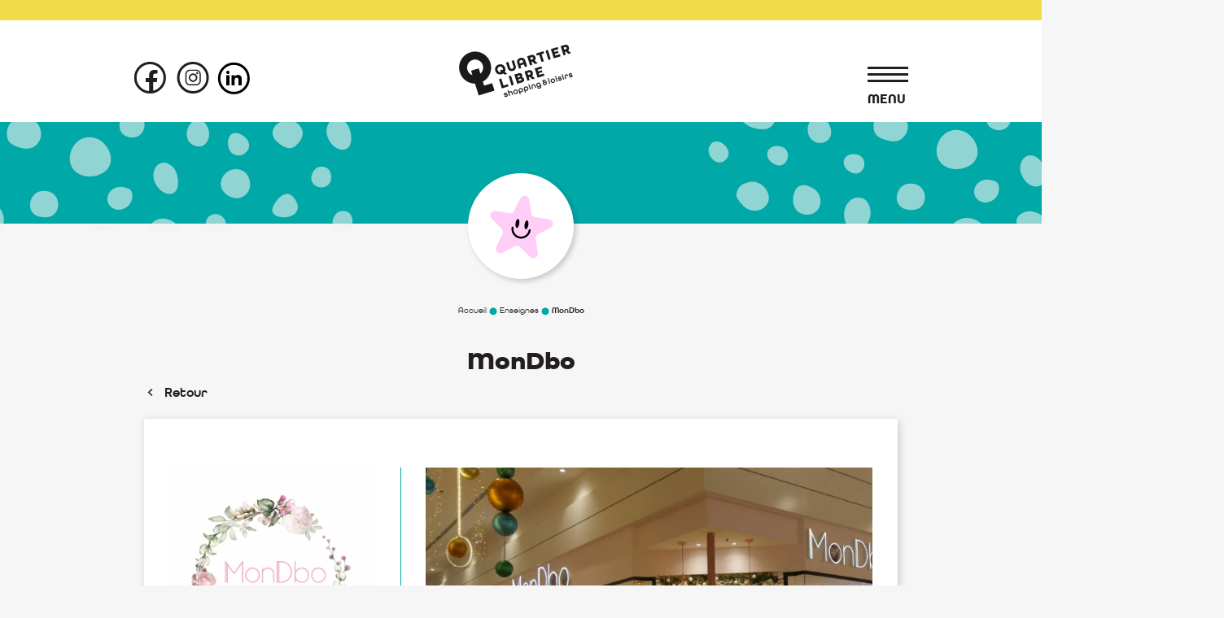

--- FILE ---
content_type: text/html; charset=UTF-8
request_url: https://www.quartierlibre-lescar.fr/boutique/mondbo/
body_size: 27267
content:
<!doctype html>
<html lang="fr-FR">

<head>
    <meta charset="UTF-8">
    <meta name="viewport" content="width=device-width, initial-scale=1.0, maximum-scale=1.0">

    <script type="application/ld+json">
    {
      "@context": "https://schema.org",
      "@type": "ShoppingCenter",
      "image": [
        "https://www.quartierlibre-lescar.fr/wp-content/uploads/2022/10/LOGO_QL_NOIR.png"
       ],
      "name": "Quartier Libre",
      "address": {
        "@type": "PostalAddress",
        "streetAddress": "180 boulevard de l'Europe",
        "addressLocality": "LESCAR",
        "postalCode": "64230",
        "addressCountry": "FR"
      },
      "telephone": "05 59 40 20 20",
      "url": "https://www.quartierlibre-lescar.fr/",
      "geo": {
        "@type": "GeoCoordinates",
        "latitude": "43.317630851551755",
        "longitude": "-0.4340502361665725"
      },
      "openingHoursSpecification": [
        {
          "@type": "OpeningHoursSpecification",
          "dayOfWeek": [
            "Monday",
            "Tuesday",
            "Wednesday",
            "Thursday",
            "Friday",
            "Saturday"
          ],
          "opens": "10:00",
          "closes": "20:00"
        }
      ]
    }
    </script>

    <!--[if IE]>
    <meta http-equiv="X-UA-Compatible" content="IE=edge,chrome=1">
    <![endif]-->
    <link rel="profile" href="http://gmpg.org/xfn/11">

    <meta name='robots' content='index, follow, max-image-preview:large, max-snippet:-1, max-video-preview:-1' />
	<style>img:is([sizes="auto" i], [sizes^="auto," i]) { contain-intrinsic-size: 3000px 1500px }</style>
	
	<!-- This site is optimized with the Yoast SEO plugin v25.1 - https://yoast.com/wordpress/plugins/seo/ -->
	<title>MonDbo - Quartier Libre - Centre Commercial - Pau Lescar</title>
	<meta name="description" content="Concept Store de bijoux, accessoires et vêtements de créateurs français et internationaux près de Pau à Lescar." />
	<link rel="canonical" href="https://www.quartierlibre-lescar.fr/boutique/mondbo/" />
	<meta property="og:locale" content="fr_FR" />
	<meta property="og:type" content="article" />
	<meta property="og:title" content="MonDbo - Quartier Libre - Centre Commercial - Pau Lescar" />
	<meta property="og:description" content="Concept Store de bijoux, accessoires et vêtements de créateurs français et internationaux près de Pau à Lescar." />
	<meta property="og:url" content="https://www.quartierlibre-lescar.fr/boutique/mondbo/" />
	<meta property="og:site_name" content="Quartier Libre" />
	<meta property="article:publisher" content="https://www.facebook.com/Quartier.Libre.Pau.Lescar" />
	<meta property="article:modified_time" content="2023-08-02T12:57:11+00:00" />
	<meta property="og:image" content="https://www.quartierlibre-lescar.fr/wp-content/uploads/2022/12/LOGO_QL_NOIR_.png" />
	<meta property="og:image:width" content="1024" />
	<meta property="og:image:height" content="471" />
	<meta property="og:image:type" content="image/png" />
	<meta name="twitter:card" content="summary_large_image" />
	<script type="application/ld+json" class="yoast-schema-graph">{"@context":"https://schema.org","@graph":[{"@type":"WebPage","@id":"https://www.quartierlibre-lescar.fr/boutique/mondbo/","url":"https://www.quartierlibre-lescar.fr/boutique/mondbo/","name":"MonDbo - Quartier Libre - Centre Commercial - Pau Lescar","isPartOf":{"@id":"https://www.quartierlibre-lescar.fr/#website"},"datePublished":"2022-11-29T11:53:27+00:00","dateModified":"2023-08-02T12:57:11+00:00","description":"Concept Store de bijoux, accessoires et vêtements de créateurs français et internationaux près de Pau à Lescar.","breadcrumb":{"@id":"https://www.quartierlibre-lescar.fr/boutique/mondbo/#breadcrumb"},"inLanguage":"fr-FR","potentialAction":[{"@type":"ReadAction","target":["https://www.quartierlibre-lescar.fr/boutique/mondbo/"]}]},{"@type":"BreadcrumbList","@id":"https://www.quartierlibre-lescar.fr/boutique/mondbo/#breadcrumb","itemListElement":[{"@type":"ListItem","position":1,"name":"Accueil","item":"https://www.quartierlibre-lescar.fr/"},{"@type":"ListItem","position":2,"name":"Enseignes","item":"https://www.quartierlibre-lescar.fr/boutiques-magasins/"},{"@type":"ListItem","position":3,"name":"MonDbo"}]},{"@type":"WebSite","@id":"https://www.quartierlibre-lescar.fr/#website","url":"https://www.quartierlibre-lescar.fr/","name":"Centre commercial Quartier Libre","description":"Centre commercial Quartier Libre Lescar","publisher":{"@id":"https://www.quartierlibre-lescar.fr/#organization"},"alternateName":"Centre commercial Quartier Libre à Pau - Lescar","potentialAction":[{"@type":"SearchAction","target":{"@type":"EntryPoint","urlTemplate":"https://www.quartierlibre-lescar.fr/?s={search_term_string}"},"query-input":{"@type":"PropertyValueSpecification","valueRequired":true,"valueName":"search_term_string"}}],"inLanguage":"fr-FR"},{"@type":"Organization","@id":"https://www.quartierlibre-lescar.fr/#organization","name":"Centre commercial Quartier Libre","alternateName":"Centre commercial Quartier Libre à Pau - Lescar","url":"https://www.quartierlibre-lescar.fr/","logo":{"@type":"ImageObject","inLanguage":"fr-FR","@id":"https://www.quartierlibre-lescar.fr/#/schema/logo/image/","url":"https://www.quartierlibre-lescar.fr/wp-content/uploads/2022/10/LOGO_QL_NOIR.png","contentUrl":"https://www.quartierlibre-lescar.fr/wp-content/uploads/2022/10/LOGO_QL_NOIR.png","width":1973,"height":908,"caption":"Centre commercial Quartier Libre"},"image":{"@id":"https://www.quartierlibre-lescar.fr/#/schema/logo/image/"},"sameAs":["https://www.facebook.com/Quartier.Libre.Pau.Lescar","https://www.instagram.com/quartierlibrepaulescar/","https://www.linkedin.com/company/centre-commercial-quartier-libre/"]}]}</script>
	<!-- / Yoast SEO plugin. -->


<link href='https://fonts.gstatic.com' crossorigin rel='preconnect' />
<link rel="alternate" type="application/rss+xml" title="Quartier Libre &raquo; Flux" href="https://www.quartierlibre-lescar.fr/feed/" />
<link rel="alternate" type="application/rss+xml" title="Quartier Libre &raquo; Flux des commentaires" href="https://www.quartierlibre-lescar.fr/comments/feed/" />
<style id='wp-emoji-styles-inline-css' type='text/css'>

	img.wp-smiley, img.emoji {
		display: inline !important;
		border: none !important;
		box-shadow: none !important;
		height: 1em !important;
		width: 1em !important;
		margin: 0 0.07em !important;
		vertical-align: -0.1em !important;
		background: none !important;
		padding: 0 !important;
	}
</style>
<link rel='stylesheet' id='wp-block-library-css' href='https://www.quartierlibre-lescar.fr/wp-includes/css/dist/block-library/style.min.css?ver=6.8.1' type='text/css' media='all' />
<style id='classic-theme-styles-inline-css' type='text/css'>
/*! This file is auto-generated */
.wp-block-button__link{color:#fff;background-color:#32373c;border-radius:9999px;box-shadow:none;text-decoration:none;padding:calc(.667em + 2px) calc(1.333em + 2px);font-size:1.125em}.wp-block-file__button{background:#32373c;color:#fff;text-decoration:none}
</style>
<style id='global-styles-inline-css' type='text/css'>
:root{--wp--preset--aspect-ratio--square: 1;--wp--preset--aspect-ratio--4-3: 4/3;--wp--preset--aspect-ratio--3-4: 3/4;--wp--preset--aspect-ratio--3-2: 3/2;--wp--preset--aspect-ratio--2-3: 2/3;--wp--preset--aspect-ratio--16-9: 16/9;--wp--preset--aspect-ratio--9-16: 9/16;--wp--preset--color--black: #000000;--wp--preset--color--cyan-bluish-gray: #abb8c3;--wp--preset--color--white: #ffffff;--wp--preset--color--pale-pink: #f78da7;--wp--preset--color--vivid-red: #cf2e2e;--wp--preset--color--luminous-vivid-orange: #ff6900;--wp--preset--color--luminous-vivid-amber: #fcb900;--wp--preset--color--light-green-cyan: #7bdcb5;--wp--preset--color--vivid-green-cyan: #00d084;--wp--preset--color--pale-cyan-blue: #8ed1fc;--wp--preset--color--vivid-cyan-blue: #0693e3;--wp--preset--color--vivid-purple: #9b51e0;--wp--preset--gradient--vivid-cyan-blue-to-vivid-purple: linear-gradient(135deg,rgba(6,147,227,1) 0%,rgb(155,81,224) 100%);--wp--preset--gradient--light-green-cyan-to-vivid-green-cyan: linear-gradient(135deg,rgb(122,220,180) 0%,rgb(0,208,130) 100%);--wp--preset--gradient--luminous-vivid-amber-to-luminous-vivid-orange: linear-gradient(135deg,rgba(252,185,0,1) 0%,rgba(255,105,0,1) 100%);--wp--preset--gradient--luminous-vivid-orange-to-vivid-red: linear-gradient(135deg,rgba(255,105,0,1) 0%,rgb(207,46,46) 100%);--wp--preset--gradient--very-light-gray-to-cyan-bluish-gray: linear-gradient(135deg,rgb(238,238,238) 0%,rgb(169,184,195) 100%);--wp--preset--gradient--cool-to-warm-spectrum: linear-gradient(135deg,rgb(74,234,220) 0%,rgb(151,120,209) 20%,rgb(207,42,186) 40%,rgb(238,44,130) 60%,rgb(251,105,98) 80%,rgb(254,248,76) 100%);--wp--preset--gradient--blush-light-purple: linear-gradient(135deg,rgb(255,206,236) 0%,rgb(152,150,240) 100%);--wp--preset--gradient--blush-bordeaux: linear-gradient(135deg,rgb(254,205,165) 0%,rgb(254,45,45) 50%,rgb(107,0,62) 100%);--wp--preset--gradient--luminous-dusk: linear-gradient(135deg,rgb(255,203,112) 0%,rgb(199,81,192) 50%,rgb(65,88,208) 100%);--wp--preset--gradient--pale-ocean: linear-gradient(135deg,rgb(255,245,203) 0%,rgb(182,227,212) 50%,rgb(51,167,181) 100%);--wp--preset--gradient--electric-grass: linear-gradient(135deg,rgb(202,248,128) 0%,rgb(113,206,126) 100%);--wp--preset--gradient--midnight: linear-gradient(135deg,rgb(2,3,129) 0%,rgb(40,116,252) 100%);--wp--preset--font-size--small: 13px;--wp--preset--font-size--medium: 20px;--wp--preset--font-size--large: 36px;--wp--preset--font-size--x-large: 42px;--wp--preset--spacing--20: 0.44rem;--wp--preset--spacing--30: 0.67rem;--wp--preset--spacing--40: 1rem;--wp--preset--spacing--50: 1.5rem;--wp--preset--spacing--60: 2.25rem;--wp--preset--spacing--70: 3.38rem;--wp--preset--spacing--80: 5.06rem;--wp--preset--shadow--natural: 6px 6px 9px rgba(0, 0, 0, 0.2);--wp--preset--shadow--deep: 12px 12px 50px rgba(0, 0, 0, 0.4);--wp--preset--shadow--sharp: 6px 6px 0px rgba(0, 0, 0, 0.2);--wp--preset--shadow--outlined: 6px 6px 0px -3px rgba(255, 255, 255, 1), 6px 6px rgba(0, 0, 0, 1);--wp--preset--shadow--crisp: 6px 6px 0px rgba(0, 0, 0, 1);}:where(.is-layout-flex){gap: 0.5em;}:where(.is-layout-grid){gap: 0.5em;}body .is-layout-flex{display: flex;}.is-layout-flex{flex-wrap: wrap;align-items: center;}.is-layout-flex > :is(*, div){margin: 0;}body .is-layout-grid{display: grid;}.is-layout-grid > :is(*, div){margin: 0;}:where(.wp-block-columns.is-layout-flex){gap: 2em;}:where(.wp-block-columns.is-layout-grid){gap: 2em;}:where(.wp-block-post-template.is-layout-flex){gap: 1.25em;}:where(.wp-block-post-template.is-layout-grid){gap: 1.25em;}.has-black-color{color: var(--wp--preset--color--black) !important;}.has-cyan-bluish-gray-color{color: var(--wp--preset--color--cyan-bluish-gray) !important;}.has-white-color{color: var(--wp--preset--color--white) !important;}.has-pale-pink-color{color: var(--wp--preset--color--pale-pink) !important;}.has-vivid-red-color{color: var(--wp--preset--color--vivid-red) !important;}.has-luminous-vivid-orange-color{color: var(--wp--preset--color--luminous-vivid-orange) !important;}.has-luminous-vivid-amber-color{color: var(--wp--preset--color--luminous-vivid-amber) !important;}.has-light-green-cyan-color{color: var(--wp--preset--color--light-green-cyan) !important;}.has-vivid-green-cyan-color{color: var(--wp--preset--color--vivid-green-cyan) !important;}.has-pale-cyan-blue-color{color: var(--wp--preset--color--pale-cyan-blue) !important;}.has-vivid-cyan-blue-color{color: var(--wp--preset--color--vivid-cyan-blue) !important;}.has-vivid-purple-color{color: var(--wp--preset--color--vivid-purple) !important;}.has-black-background-color{background-color: var(--wp--preset--color--black) !important;}.has-cyan-bluish-gray-background-color{background-color: var(--wp--preset--color--cyan-bluish-gray) !important;}.has-white-background-color{background-color: var(--wp--preset--color--white) !important;}.has-pale-pink-background-color{background-color: var(--wp--preset--color--pale-pink) !important;}.has-vivid-red-background-color{background-color: var(--wp--preset--color--vivid-red) !important;}.has-luminous-vivid-orange-background-color{background-color: var(--wp--preset--color--luminous-vivid-orange) !important;}.has-luminous-vivid-amber-background-color{background-color: var(--wp--preset--color--luminous-vivid-amber) !important;}.has-light-green-cyan-background-color{background-color: var(--wp--preset--color--light-green-cyan) !important;}.has-vivid-green-cyan-background-color{background-color: var(--wp--preset--color--vivid-green-cyan) !important;}.has-pale-cyan-blue-background-color{background-color: var(--wp--preset--color--pale-cyan-blue) !important;}.has-vivid-cyan-blue-background-color{background-color: var(--wp--preset--color--vivid-cyan-blue) !important;}.has-vivid-purple-background-color{background-color: var(--wp--preset--color--vivid-purple) !important;}.has-black-border-color{border-color: var(--wp--preset--color--black) !important;}.has-cyan-bluish-gray-border-color{border-color: var(--wp--preset--color--cyan-bluish-gray) !important;}.has-white-border-color{border-color: var(--wp--preset--color--white) !important;}.has-pale-pink-border-color{border-color: var(--wp--preset--color--pale-pink) !important;}.has-vivid-red-border-color{border-color: var(--wp--preset--color--vivid-red) !important;}.has-luminous-vivid-orange-border-color{border-color: var(--wp--preset--color--luminous-vivid-orange) !important;}.has-luminous-vivid-amber-border-color{border-color: var(--wp--preset--color--luminous-vivid-amber) !important;}.has-light-green-cyan-border-color{border-color: var(--wp--preset--color--light-green-cyan) !important;}.has-vivid-green-cyan-border-color{border-color: var(--wp--preset--color--vivid-green-cyan) !important;}.has-pale-cyan-blue-border-color{border-color: var(--wp--preset--color--pale-cyan-blue) !important;}.has-vivid-cyan-blue-border-color{border-color: var(--wp--preset--color--vivid-cyan-blue) !important;}.has-vivid-purple-border-color{border-color: var(--wp--preset--color--vivid-purple) !important;}.has-vivid-cyan-blue-to-vivid-purple-gradient-background{background: var(--wp--preset--gradient--vivid-cyan-blue-to-vivid-purple) !important;}.has-light-green-cyan-to-vivid-green-cyan-gradient-background{background: var(--wp--preset--gradient--light-green-cyan-to-vivid-green-cyan) !important;}.has-luminous-vivid-amber-to-luminous-vivid-orange-gradient-background{background: var(--wp--preset--gradient--luminous-vivid-amber-to-luminous-vivid-orange) !important;}.has-luminous-vivid-orange-to-vivid-red-gradient-background{background: var(--wp--preset--gradient--luminous-vivid-orange-to-vivid-red) !important;}.has-very-light-gray-to-cyan-bluish-gray-gradient-background{background: var(--wp--preset--gradient--very-light-gray-to-cyan-bluish-gray) !important;}.has-cool-to-warm-spectrum-gradient-background{background: var(--wp--preset--gradient--cool-to-warm-spectrum) !important;}.has-blush-light-purple-gradient-background{background: var(--wp--preset--gradient--blush-light-purple) !important;}.has-blush-bordeaux-gradient-background{background: var(--wp--preset--gradient--blush-bordeaux) !important;}.has-luminous-dusk-gradient-background{background: var(--wp--preset--gradient--luminous-dusk) !important;}.has-pale-ocean-gradient-background{background: var(--wp--preset--gradient--pale-ocean) !important;}.has-electric-grass-gradient-background{background: var(--wp--preset--gradient--electric-grass) !important;}.has-midnight-gradient-background{background: var(--wp--preset--gradient--midnight) !important;}.has-small-font-size{font-size: var(--wp--preset--font-size--small) !important;}.has-medium-font-size{font-size: var(--wp--preset--font-size--medium) !important;}.has-large-font-size{font-size: var(--wp--preset--font-size--large) !important;}.has-x-large-font-size{font-size: var(--wp--preset--font-size--x-large) !important;}
:where(.wp-block-post-template.is-layout-flex){gap: 1.25em;}:where(.wp-block-post-template.is-layout-grid){gap: 1.25em;}
:where(.wp-block-columns.is-layout-flex){gap: 2em;}:where(.wp-block-columns.is-layout-grid){gap: 2em;}
:root :where(.wp-block-pullquote){font-size: 1.5em;line-height: 1.6;}
</style>
<link rel='stylesheet' id='cookinfrance-style-css' href='https://www.quartierlibre-lescar.fr/wp-content/plugins/cookinfrance/css/cookieconsent.css?ver=1.0.0' type='text/css' media='all' />
<link rel='stylesheet' id='theme-css' href='https://www.quartierlibre-lescar.fr/wp-content/themes/cc-quartier-libre/dist/css/theme.css?ver=6.8.1' type='text/css' media='all' />
<script type="text/javascript" src="https://www.quartierlibre-lescar.fr/wp-content/plugins/cookinfrance/js/cookieconsent.js?ver=1.0.0" id="cookieconsent-js" defer="defer" data-wp-strategy="defer"></script>
<script type="text/javascript" src="https://www.quartierlibre-lescar.fr/wp-content/plugins/cookinfrance/js/plugin.js?ver=1.0.0" id="cookinfrance-script-js" defer="defer" data-wp-strategy="defer"></script>
<script type="text/javascript" src="https://www.quartierlibre-lescar.fr/wp-content/plugins/cookinfrance/js/iframesHandler.js?ver=1.0.0" id="cookinfrance-iframes-js"></script>
<script type="text/javascript" src="https://www.quartierlibre-lescar.fr/wp-includes/js/jquery/jquery.min.js?ver=3.7.1" id="jquery-core-js"></script>
<script type="text/javascript" src="https://www.quartierlibre-lescar.fr/wp-includes/js/jquery/jquery-migrate.min.js?ver=3.4.1" id="jquery-migrate-js"></script>
<link rel="https://api.w.org/" href="https://www.quartierlibre-lescar.fr/wp-json/" /><link rel="alternate" title="JSON" type="application/json" href="https://www.quartierlibre-lescar.fr/wp-json/wp/v2/boutique/766" /><link rel="EditURI" type="application/rsd+xml" title="RSD" href="https://www.quartierlibre-lescar.fr/xmlrpc.php?rsd" />
<meta name="generator" content="WordPress 6.8.1" />
<link rel='shortlink' href='https://www.quartierlibre-lescar.fr/?p=766' />
<link rel="alternate" title="oEmbed (JSON)" type="application/json+oembed" href="https://www.quartierlibre-lescar.fr/wp-json/oembed/1.0/embed?url=https%3A%2F%2Fwww.quartierlibre-lescar.fr%2Fboutique%2Fmondbo%2F" />
<link rel="alternate" title="oEmbed (XML)" type="text/xml+oembed" href="https://www.quartierlibre-lescar.fr/wp-json/oembed/1.0/embed?url=https%3A%2F%2Fwww.quartierlibre-lescar.fr%2Fboutique%2Fmondbo%2F&#038;format=xml" />

		<script>
		(function(h,o,t,j,a,r){
			h.hj=h.hj||function(){(h.hj.q=h.hj.q||[]).push(arguments)};
			h._hjSettings={hjid:3813640,hjsv:5};
			a=o.getElementsByTagName('head')[0];
			r=o.createElement('script');r.async=1;
			r.src=t+h._hjSettings.hjid+j+h._hjSettings.hjsv;
			a.appendChild(r);
		})(window,document,'//static.hotjar.com/c/hotjar-','.js?sv=');
		</script>
		<link rel="icon" href="https://www.quartierlibre-lescar.fr/wp-content/uploads/2022/11/cropped-favicon-32x32.png" sizes="32x32" />
<link rel="icon" href="https://www.quartierlibre-lescar.fr/wp-content/uploads/2022/11/cropped-favicon-192x192.png" sizes="192x192" />
<link rel="apple-touch-icon" href="https://www.quartierlibre-lescar.fr/wp-content/uploads/2022/11/cropped-favicon-180x180.png" />
<meta name="msapplication-TileImage" content="https://www.quartierlibre-lescar.fr/wp-content/uploads/2022/11/cropped-favicon-270x270.png" />
</head>

<body class="wp-singular boutique-template-default single single-boutique postid-766 wp-theme-cc-quartier-libre">
    <div class="phonelandscape">
        
    </div>
    <header id="header" role="banner">
        <div class="top-header">
        </div>

        <div class="container-fluid">
            <div class="row">
                                <div class="rs d-none d-lg-block col-lg-3">
                    <a  target="_blank" href="https://www.facebook.com/Quartier.Libre.Pau.Lescar"><svg width="40" height="41" viewBox="0 0 40 41" fill="none" xmlns="http://www.w3.org/2000/svg">
    <path d="M20.3707 38.5412C30.3345 38.5412 38.4118 30.4639 38.4118 20.5001C38.4118 10.5363 30.3345 2.45898 20.3707 2.45898C10.4069 2.45898 2.32959 10.5363 2.32959 20.5001C2.32959 30.4639 10.4069 38.5412 20.3707 38.5412Z" stroke="#221E1F" stroke-width="3"/>
    <path d="M24.3529 17.9666V21.119H29.244L28.6066 26.0622H24.3522V38.1063C22.9385 38.4799 21.4823 38.6687 20.0201 38.6678C19.7637 38.6678 19.5087 38.6619 19.2536 38.6507V26.0622H14.9854V21.119H19.2516V17.4769C19.2516 13.2502 21.8313 10.9474 25.6039 10.9474C26.8766 10.9441 28.1485 11.0101 29.414 11.1451V15.561H26.8001C24.7523 15.5623 24.3529 16.5377 24.3529 17.9666Z" fill="#221E1F"/>
    </svg>
    </a><a  target="_blank" href="https://www.instagram.com/quartierlibrepaulescar/"><svg width="40" height="41" viewBox="0 0 40 41" fill="none" xmlns="http://www.w3.org/2000/svg">
    <path d="M20.1119 38.5412C30.0758 38.5412 38.153 30.4639 38.153 20.5001C38.153 10.5363 30.0758 2.45898 20.1119 2.45898C10.1481 2.45898 2.0708 10.5363 2.0708 20.5001C2.0708 30.4639 10.1481 38.5412 20.1119 38.5412Z" stroke="#221E1F" stroke-width="3"/>
    <path d="M24.168 30.0719H16.2695C14.8133 30.0677 13.4178 29.4874 12.388 28.4577C11.3582 27.4281 10.7778 26.0327 10.7734 24.5764V16.1593C10.7778 14.703 11.3582 13.3077 12.388 12.278C13.4178 11.2483 14.8133 10.668 16.2695 10.6638H24.168C25.6243 10.668 27.0197 11.2483 28.0495 12.278C29.0793 13.3077 29.6598 14.703 29.6641 16.1593V24.5764C29.6598 26.0327 29.0793 27.4281 28.0495 28.4577C27.0197 29.4874 25.6243 30.0677 24.168 30.0719ZM24.168 28.6219C25.2392 28.6177 26.2653 28.1904 27.0228 27.433C27.7803 26.6756 28.2078 25.6496 28.2121 24.5784V16.1593C28.2081 15.088 27.7808 14.0618 27.0232 13.3043C26.2656 12.5468 25.2393 12.1196 24.168 12.1158H16.2695C15.1983 12.1194 14.1719 12.5466 13.4144 13.3041C12.6569 14.0616 12.2297 15.088 12.226 16.1593V24.5764C12.23 25.6476 12.6573 26.6738 13.4148 27.4312C14.1722 28.1886 15.1984 28.6159 16.2695 28.6199L24.168 28.6219Z" fill="#221E1F"/>
    <path d="M25.4507 20.4953C25.451 21.5242 25.1461 22.5301 24.5746 23.3858C24.0032 24.2414 23.1908 24.9084 22.2402 25.3023C21.2897 25.6963 20.2437 25.7995 19.2345 25.5989C18.2253 25.3984 17.2982 24.903 16.5705 24.1755C15.8429 23.448 15.3473 22.5211 15.1464 21.5119C14.9456 20.5028 15.0486 19.4567 15.4423 18.5061C15.836 17.5555 16.5027 16.7429 17.3583 16.1712C18.2138 15.5996 19.2196 15.2944 20.2485 15.2944C20.9316 15.2943 21.608 15.4288 22.2391 15.6901C22.8702 15.9514 23.4437 16.3345 23.9268 16.8174C24.4098 17.3004 24.793 17.8737 25.0545 18.5048C25.316 19.1358 25.4506 19.8122 25.4507 20.4953ZM20.2209 17.0924C19.5471 17.0923 18.8885 17.2919 18.3283 17.6662C17.768 18.0404 17.3314 18.5723 17.0735 19.1948C16.8156 19.8172 16.7481 20.5021 16.8795 21.1629C17.0109 21.8237 17.3353 22.4307 17.8117 22.9071C18.2881 23.3834 18.8951 23.7079 19.5559 23.8393C20.2167 23.9707 20.9016 23.9032 21.524 23.6453C22.1464 23.3874 22.6784 22.9507 23.0526 22.3905C23.4268 21.8303 23.6265 21.1716 23.6264 20.4979C23.6264 20.0507 23.5383 19.6078 23.3671 19.1947C23.196 18.7815 22.9451 18.4061 22.6289 18.0898C22.3127 17.7736 21.9372 17.5228 21.5241 17.3516C21.1109 17.1805 20.6681 17.0924 20.2209 17.0924Z" fill="#221E1F"/>
    <path d="M26.5633 15.0113C26.5631 15.2549 26.4908 15.4929 26.3554 15.6954C26.22 15.8979 26.0276 16.0556 25.8025 16.1488C25.5775 16.242 25.3298 16.2663 25.0909 16.2188C24.8521 16.1712 24.6326 16.0539 24.4604 15.8817C24.2881 15.7094 24.1709 15.49 24.1233 15.2511C24.0758 15.0122 24.1001 14.7646 24.1932 14.5395C24.2864 14.3144 24.4442 14.1221 24.6466 13.9867C24.8491 13.8513 25.0872 13.7789 25.3308 13.7788C25.6577 13.7788 25.9711 13.9086 26.2023 14.1398C26.4334 14.3709 26.5633 14.6844 26.5633 15.0113Z" fill="#221E1F"/>
    </svg></a><a  target="_blank" href="https://www.linkedin.com/company/centre-commercial-quartier-libre/"><svg width="40" height="40" viewBox="0 0 40 40" fill="none" xmlns="http://www.w3.org/2000/svg">
<path d="M20.3707 38.4118C30.3345 38.4118 38.4118 30.3345 38.4118 20.3707C38.4118 10.4069 30.3345 2.32959 20.3707 2.32959C10.4069 2.32959 2.32959 10.4069 2.32959 20.3707C2.32959 30.3345 10.4069 38.4118 20.3707 38.4118Z" stroke="black" stroke-width="3"/>
<path d="M15 13.001C14.9997 13.5314 14.7888 14.04 14.4135 14.4149C14.0382 14.7898 13.5294 15.0003 12.999 15C12.4686 14.9997 11.96 14.7888 11.5851 14.4135C11.2102 14.0382 10.9997 13.5294 11 12.999C11.0003 12.4686 11.2112 11.96 11.5865 11.5851C11.9618 11.2102 12.4706 10.9997 13.001 11C13.5314 11.0003 14.04 11.2112 14.4149 11.5865C14.7898 11.9618 15.0003 12.4706 15 13.001V13.001ZM15.06 16.481H11.06V29.001H15.06V16.481ZM21.38 16.481H17.4V29.001H21.34V22.431C21.34 18.771 26.11 18.431 26.11 22.431V29.001H30.06V21.071C30.06 14.901 23 15.131 21.34 18.161L21.38 16.481V16.481Z" fill="black"/>
</svg></a>                </div>
                <div id="logo-wrapper" class="col-9  col-lg-6">
                    <a href="/">
                        <img class="d-none d-lg-inline-block lazyload" srcset="[data-uri]" data-srcset="https://www.quartierlibre-lescar.fr/wp-content/themes/cc-quartier-libre/dist/images/logo.png" alt="logo centre commercial">
                        <img class=" d-lg-none lazyload" srcset="[data-uri]" data-srcset="https://www.quartierlibre-lescar.fr/wp-content/themes/cc-quartier-libre/dist/images/logo-mobil.png" alt="logo centre commercial">
                    </a>
                </div>
                <nav class="navbar col-3">

                    <!--<img id="map-open-bt" class="d-block d-lg-none" data-bs-toggle="modal" data-bs-target="#mapmodal" src="https://www.quartierlibre-lescar.fr/wp-content/themes/cc-quartier-libre/dist/images/icon-map-blue.svg" alt="icone map">-->
                    <button class="navbar-toggler" type="button" data-bs-toggle="collapse" data-bs-target="#navbarNav" aria-controls="navbarNav" aria-expanded="false" aria-label="Toggle navigation">
                        <span></span>
                        <span></span>
                        <span></span>
                    </button>
                    <div class="title-menu d-none d-lg-block">
                        Menu
                    </div>
                    <div id="navbarNav" class="collapse navbar-collapse"><ul id="menu-menu-principal" class="navbar-nav"><li id="menu-item-182" class="menu-item menu-item-type-post_type menu-item-object-page menu-item-182"><a href="https://www.quartierlibre-lescar.fr/acces/">Infos pratiques &#038; accès</a></li>
<li id="menu-item-184" class="menu-item menu-item-type-post_type menu-item-object-page menu-item-184"><a href="https://www.quartierlibre-lescar.fr/boutiques-magasins/">Enseignes</a></li>
<li id="menu-item-181" class="menu-item menu-item-type-post_type menu-item-object-page menu-item-181"><a href="https://www.quartierlibre-lescar.fr/services-du-centre-commercial/">Services</a></li>
<li id="menu-item-325" class="menu-item menu-item-type-post_type menu-item-object-page menu-item-325"><a href="https://www.quartierlibre-lescar.fr/les-offres/">Bons plans</a></li>
<li id="menu-item-324" class="menu-item menu-item-type-post_type menu-item-object-page menu-item-324"><a href="https://www.quartierlibre-lescar.fr/offres-d-emplois-pau/">Offres d’emploi</a></li>
<li id="menu-item-185" class="menu-item menu-item-type-post_type menu-item-object-page menu-item-185"><a href="https://www.quartierlibre-lescar.fr/actualites/">Actualités</a></li>
<li id="menu-item-5653" class="menu-item menu-item-type-post_type menu-item-object-page menu-item-5653"><a href="https://www.quartierlibre-lescar.fr/bon-dachat/">Le bon d’achat Quartier Libre</a></li>
<li id="menu-item-183" class="menu-item menu-item-type-post_type menu-item-object-page menu-item-183"><a href="https://www.quartierlibre-lescar.fr/contact/">Contact</a></li>
 <li  class="rs-mob"> <a  target="_blank" href="https://www.facebook.com/Quartier.Libre.Pau.Lescar"><svg width="40" height="41" viewBox="0 0 40 41" fill="none" xmlns="http://www.w3.org/2000/svg">
    <path d="M20.3707 38.5412C30.3345 38.5412 38.4118 30.4639 38.4118 20.5001C38.4118 10.5363 30.3345 2.45898 20.3707 2.45898C10.4069 2.45898 2.32959 10.5363 2.32959 20.5001C2.32959 30.4639 10.4069 38.5412 20.3707 38.5412Z" stroke="#221E1F" stroke-width="3"/>
    <path d="M24.3529 17.9666V21.119H29.244L28.6066 26.0622H24.3522V38.1063C22.9385 38.4799 21.4823 38.6687 20.0201 38.6678C19.7637 38.6678 19.5087 38.6619 19.2536 38.6507V26.0622H14.9854V21.119H19.2516V17.4769C19.2516 13.2502 21.8313 10.9474 25.6039 10.9474C26.8766 10.9441 28.1485 11.0101 29.414 11.1451V15.561H26.8001C24.7523 15.5623 24.3529 16.5377 24.3529 17.9666Z" fill="#221E1F"/>
    </svg>
    </a><a  target="_blank" href="https://www.instagram.com/quartierlibrepaulescar/"><svg width="40" height="41" viewBox="0 0 40 41" fill="none" xmlns="http://www.w3.org/2000/svg">
    <path d="M20.1119 38.5412C30.0758 38.5412 38.153 30.4639 38.153 20.5001C38.153 10.5363 30.0758 2.45898 20.1119 2.45898C10.1481 2.45898 2.0708 10.5363 2.0708 20.5001C2.0708 30.4639 10.1481 38.5412 20.1119 38.5412Z" stroke="#221E1F" stroke-width="3"/>
    <path d="M24.168 30.0719H16.2695C14.8133 30.0677 13.4178 29.4874 12.388 28.4577C11.3582 27.4281 10.7778 26.0327 10.7734 24.5764V16.1593C10.7778 14.703 11.3582 13.3077 12.388 12.278C13.4178 11.2483 14.8133 10.668 16.2695 10.6638H24.168C25.6243 10.668 27.0197 11.2483 28.0495 12.278C29.0793 13.3077 29.6598 14.703 29.6641 16.1593V24.5764C29.6598 26.0327 29.0793 27.4281 28.0495 28.4577C27.0197 29.4874 25.6243 30.0677 24.168 30.0719ZM24.168 28.6219C25.2392 28.6177 26.2653 28.1904 27.0228 27.433C27.7803 26.6756 28.2078 25.6496 28.2121 24.5784V16.1593C28.2081 15.088 27.7808 14.0618 27.0232 13.3043C26.2656 12.5468 25.2393 12.1196 24.168 12.1158H16.2695C15.1983 12.1194 14.1719 12.5466 13.4144 13.3041C12.6569 14.0616 12.2297 15.088 12.226 16.1593V24.5764C12.23 25.6476 12.6573 26.6738 13.4148 27.4312C14.1722 28.1886 15.1984 28.6159 16.2695 28.6199L24.168 28.6219Z" fill="#221E1F"/>
    <path d="M25.4507 20.4953C25.451 21.5242 25.1461 22.5301 24.5746 23.3858C24.0032 24.2414 23.1908 24.9084 22.2402 25.3023C21.2897 25.6963 20.2437 25.7995 19.2345 25.5989C18.2253 25.3984 17.2982 24.903 16.5705 24.1755C15.8429 23.448 15.3473 22.5211 15.1464 21.5119C14.9456 20.5028 15.0486 19.4567 15.4423 18.5061C15.836 17.5555 16.5027 16.7429 17.3583 16.1712C18.2138 15.5996 19.2196 15.2944 20.2485 15.2944C20.9316 15.2943 21.608 15.4288 22.2391 15.6901C22.8702 15.9514 23.4437 16.3345 23.9268 16.8174C24.4098 17.3004 24.793 17.8737 25.0545 18.5048C25.316 19.1358 25.4506 19.8122 25.4507 20.4953ZM20.2209 17.0924C19.5471 17.0923 18.8885 17.2919 18.3283 17.6662C17.768 18.0404 17.3314 18.5723 17.0735 19.1948C16.8156 19.8172 16.7481 20.5021 16.8795 21.1629C17.0109 21.8237 17.3353 22.4307 17.8117 22.9071C18.2881 23.3834 18.8951 23.7079 19.5559 23.8393C20.2167 23.9707 20.9016 23.9032 21.524 23.6453C22.1464 23.3874 22.6784 22.9507 23.0526 22.3905C23.4268 21.8303 23.6265 21.1716 23.6264 20.4979C23.6264 20.0507 23.5383 19.6078 23.3671 19.1947C23.196 18.7815 22.9451 18.4061 22.6289 18.0898C22.3127 17.7736 21.9372 17.5228 21.5241 17.3516C21.1109 17.1805 20.6681 17.0924 20.2209 17.0924Z" fill="#221E1F"/>
    <path d="M26.5633 15.0113C26.5631 15.2549 26.4908 15.4929 26.3554 15.6954C26.22 15.8979 26.0276 16.0556 25.8025 16.1488C25.5775 16.242 25.3298 16.2663 25.0909 16.2188C24.8521 16.1712 24.6326 16.0539 24.4604 15.8817C24.2881 15.7094 24.1709 15.49 24.1233 15.2511C24.0758 15.0122 24.1001 14.7646 24.1932 14.5395C24.2864 14.3144 24.4442 14.1221 24.6466 13.9867C24.8491 13.8513 25.0872 13.7789 25.3308 13.7788C25.6577 13.7788 25.9711 13.9086 26.2023 14.1398C26.4334 14.3709 26.5633 14.6844 26.5633 15.0113Z" fill="#221E1F"/>
    </svg></a><a  target="_blank" href="https://www.linkedin.com/company/centre-commercial-quartier-libre/"><svg width="40" height="40" viewBox="0 0 40 40" fill="none" xmlns="http://www.w3.org/2000/svg">
<path d="M20.3707 38.4118C30.3345 38.4118 38.4118 30.3345 38.4118 20.3707C38.4118 10.4069 30.3345 2.32959 20.3707 2.32959C10.4069 2.32959 2.32959 10.4069 2.32959 20.3707C2.32959 30.3345 10.4069 38.4118 20.3707 38.4118Z" stroke="black" stroke-width="3"/>
<path d="M15 13.001C14.9997 13.5314 14.7888 14.04 14.4135 14.4149C14.0382 14.7898 13.5294 15.0003 12.999 15C12.4686 14.9997 11.96 14.7888 11.5851 14.4135C11.2102 14.0382 10.9997 13.5294 11 12.999C11.0003 12.4686 11.2112 11.96 11.5865 11.5851C11.9618 11.2102 12.4706 10.9997 13.001 11C13.5314 11.0003 14.04 11.2112 14.4149 11.5865C14.7898 11.9618 15.0003 12.4706 15 13.001V13.001ZM15.06 16.481H11.06V29.001H15.06V16.481ZM21.38 16.481H17.4V29.001H21.34V22.431C21.34 18.771 26.11 18.431 26.11 22.431V29.001H30.06V21.071C30.06 14.901 23 15.131 21.34 18.161L21.38 16.481V16.481Z" fill="black"/>
</svg></a></li></ul><a href="/">
                            <img class="logo-menu d-lg-none lazyload" srcset="[data-uri]" data-srcset="https://www.quartierlibre-lescar.fr/wp-content/themes/cc-quartier-libre/dist/images/logo-mobil.png" alt="logo centre commercial">
                        </a><div class="title-menu-open">Menu</div></div>                </nav>
            </div>
        </div>
    </header>
    <main>    <section class="entry-section">

        <div class="top-bandeau">
            <div class=top-bandeau--vignette>
                <img  class="lazyload" srcset="[data-uri]" data-srcset="https://www.quartierlibre-lescar.fr/wp-content/themes/cc-quartier-libre/dist/images/star.svg" alt="vignette" />
            </div>
        </div>

        <div id="breadcrumbs"><span><span><a href="https://www.quartierlibre-lescar.fr/">Accueil</a></span> <svg width="10" height="10" viewBox="0 0 10 10" fill="none" xmlns="http://www.w3.org/2000/svg"><circle cx="5" cy="4.83789" r="4.5" fill="#00A8A8"/></svg> <span><a href="https://www.quartierlibre-lescar.fr/boutiques-magasins/">Enseignes</a></span> <svg width="10" height="10" viewBox="0 0 10 10" fill="none" xmlns="http://www.w3.org/2000/svg"><circle cx="5" cy="4.83789" r="4.5" fill="#00A8A8"/></svg> <span class="breadcrumb_last" aria-current="page">MonDbo</span></span></div>        <div class="content">
            <article class="entry post-766 boutique type-boutique status-publish hentry rubriques-bijoux rubriques-culture-et-cadeaux rubriques-mode-femme" id="post-766" role="article">
                                <section class="entry-content">
                    <div class="row  title-mobile text-center">
                        <div class="col-12">
                            <h1 class="entry-title">MonDbo</h1>
                        </div>
                    </div>
                    <div class="container">
                        <div class="retour-wrap"><svg width="24" height="13" viewBox="0 0 24 13" fill="none" xmlns="http://www.w3.org/2000/svg">
                                <path d="M12.5441 10.7612L18.7746 4.16213C18.8461 4.08645 18.9027 3.99658 18.9414 3.89768C18.9801 3.79878 19 3.69278 19 3.58573C19 3.47868 18.9801 3.37268 18.9414 3.27378C18.9027 3.17487 18.8461 3.08501 18.7746 3.00932L18.0479 2.23945C17.9036 2.08697 17.7082 2.00133 17.5044 2.00133C17.3006 2.00133 17.1052 2.08697 16.9609 2.23945L12.0006 7.46899L7.03908 2.23812C6.89483 2.08564 6.69938 2 6.4956 2C6.29183 2 6.09637 2.08564 5.95213 2.23812L5.22541 3.00799C5.15394 3.08368 5.09726 3.17354 5.05858 3.27245C5.01991 3.37135 5 3.47735 5 3.5844C5 3.69145 5.01991 3.79745 5.05858 3.89636C5.09726 3.99526 5.15394 4.08512 5.22541 4.16081L11.4559 10.7612C11.5273 10.8369 11.6122 10.897 11.7055 10.9379C11.7989 10.9789 11.8989 11 12 11C12.1011 11 12.2011 10.9789 12.2945 10.9379C12.3878 10.897 12.4727 10.8369 12.5441 10.7612Z" fill="#222D29" />
                            </svg><a href="https://www.quartierlibre-lescar.fr/boutiques-magasins/">Retour</a></div>
                        <div class="post-text-content">
                            <div class="row ">
                                <div class="col-12 col-md-4 infos">
                                    <div class="infos--logo text-center">
                                        <img  class="lazyload" srcset="[data-uri]" data-srcset="https://www.quartierlibre-lescar.fr/wp-content/uploads/2022/11/logo-mond-bo-1-scaled.jpg" alt="logo MonDbo">
                                    </div>
                                                                            <div class="infos--reseau text-center  mb-5">
                                            <a  target="_blank" href="https://www.facebook.com/mondbo.shop/" ><svg width="40" height="41" viewBox="0 0 40 41" fill="none" xmlns="http://www.w3.org/2000/svg">
<path d="M20.3707 38.5412C30.3345 38.5412 38.4118 30.4639 38.4118 20.5001C38.4118 10.5363 30.3345 2.45898 20.3707 2.45898C10.4069 2.45898 2.32959 10.5363 2.32959 20.5001C2.32959 30.4639 10.4069 38.5412 20.3707 38.5412Z" stroke="#00A8A8" stroke-width="3"/>
<path d="M24.3529 17.9666V21.119H29.244L28.6066 26.0622H24.3522V38.1063C22.9385 38.4799 21.4823 38.6687 20.0201 38.6678C19.7637 38.6678 19.5087 38.6619 19.2536 38.6507V26.0622H14.9854V21.119H19.2516V17.4769C19.2516 13.2502 21.8313 10.9474 25.6039 10.9474C26.8766 10.9441 28.1485 11.0101 29.414 11.1451V15.561H26.8001C24.7523 15.5623 24.3529 16.5377 24.3529 17.9666Z" fill="#00A8A8"/>
</svg></a><a  target="_blank" href="https://www.instagram.com/mondbo.shop/" ><svg width="40" height="41" viewBox="0 0 40 41" fill="none" xmlns="http://www.w3.org/2000/svg">
<path d="M20.1119 38.5412C30.0758 38.5412 38.153 30.4639 38.153 20.5001C38.153 10.5363 30.0758 2.45898 20.1119 2.45898C10.1481 2.45898 2.0708 10.5363 2.0708 20.5001C2.0708 30.4639 10.1481 38.5412 20.1119 38.5412Z" stroke="#00A8A8" stroke-width="3"/>
<path d="M24.168 30.0719H16.2695C14.8133 30.0677 13.4178 29.4874 12.388 28.4577C11.3582 27.4281 10.7778 26.0327 10.7734 24.5764V16.1593C10.7778 14.703 11.3582 13.3077 12.388 12.278C13.4178 11.2483 14.8133 10.668 16.2695 10.6638H24.168C25.6243 10.668 27.0197 11.2483 28.0495 12.278C29.0793 13.3077 29.6598 14.703 29.6641 16.1593V24.5764C29.6598 26.0327 29.0793 27.4281 28.0495 28.4577C27.0197 29.4874 25.6243 30.0677 24.168 30.0719ZM24.168 28.6219C25.2392 28.6177 26.2653 28.1904 27.0228 27.433C27.7803 26.6756 28.2078 25.6496 28.2121 24.5784V16.1593C28.2081 15.088 27.7808 14.0618 27.0232 13.3043C26.2656 12.5468 25.2393 12.1196 24.168 12.1158H16.2695C15.1983 12.1194 14.1719 12.5466 13.4144 13.3041C12.6569 14.0616 12.2297 15.088 12.226 16.1593V24.5764C12.23 25.6476 12.6573 26.6738 13.4148 27.4312C14.1722 28.1886 15.1984 28.6159 16.2695 28.6199L24.168 28.6219Z" fill="#00A8A8"/>
<path d="M25.4507 20.4953C25.451 21.5242 25.1461 22.5301 24.5746 23.3858C24.0032 24.2414 23.1908 24.9084 22.2402 25.3023C21.2897 25.6963 20.2437 25.7995 19.2345 25.5989C18.2253 25.3984 17.2982 24.903 16.5705 24.1755C15.8429 23.448 15.3473 22.5211 15.1464 21.5119C14.9456 20.5028 15.0486 19.4567 15.4423 18.5061C15.836 17.5555 16.5027 16.7429 17.3583 16.1712C18.2138 15.5996 19.2196 15.2944 20.2485 15.2944C20.9316 15.2943 21.608 15.4288 22.2391 15.6901C22.8702 15.9514 23.4437 16.3345 23.9268 16.8174C24.4098 17.3004 24.793 17.8737 25.0545 18.5048C25.316 19.1358 25.4506 19.8122 25.4507 20.4953ZM20.2209 17.0924C19.5471 17.0923 18.8885 17.2919 18.3283 17.6662C17.768 18.0404 17.3314 18.5723 17.0735 19.1948C16.8156 19.8172 16.7481 20.5021 16.8795 21.1629C17.0109 21.8237 17.3353 22.4307 17.8117 22.9071C18.2881 23.3834 18.8951 23.7079 19.5559 23.8393C20.2167 23.9707 20.9016 23.9032 21.524 23.6453C22.1464 23.3874 22.6784 22.9507 23.0526 22.3905C23.4268 21.8303 23.6265 21.1716 23.6264 20.4979C23.6264 20.0507 23.5383 19.6078 23.3671 19.1947C23.196 18.7815 22.9451 18.4061 22.6289 18.0898C22.3127 17.7736 21.9372 17.5228 21.5241 17.3516C21.1109 17.1805 20.6681 17.0924 20.2209 17.0924Z" fill="#00A8A8"/>
<path d="M26.5633 15.0113C26.5631 15.2549 26.4908 15.4929 26.3554 15.6954C26.22 15.8979 26.0276 16.0556 25.8025 16.1488C25.5775 16.242 25.3298 16.2663 25.0909 16.2188C24.8521 16.1712 24.6326 16.0539 24.4604 15.8817C24.2881 15.7094 24.1709 15.49 24.1233 15.2511C24.0758 15.0122 24.1001 14.7646 24.1932 14.5395C24.2864 14.3144 24.4442 14.1221 24.6466 13.9867C24.8491 13.8513 25.0872 13.7789 25.3308 13.7788C25.6577 13.7788 25.9711 13.9086 26.2023 14.1398C26.4334 14.3709 26.5633 14.6844 26.5633 15.0113Z" fill="#00A8A8"/>
</svg></a>                                        </div>
                                                                                                                    <div class="infos--internet">
                                                                                        <a class="btn-discover" target="_blank" href="https://mondbo.com/">
                                                Accéder au site web
                                            </a>
                                        </div>
                                                                                                                    <div class="infos--telephone">
                                            <a class="btn-discover-pink" href="tel:05 59 33 15 86">
                                                05 59 33 15 86                                            </a>
                                        </div>
                                                                                <div class="infos--horaires">
                                        <span><svg width="20" height="20" viewBox="0 0 20 20" fill="none" xmlns="http://www.w3.org/2000/svg">
                                                <path d="M10 18.75C8.26942 18.75 6.57769 18.2368 5.13876 17.2754C3.69983 16.3139 2.57832 14.9473 1.91606 13.3485C1.25379 11.7496 1.08051 9.9903 1.41813 8.29296C1.75575 6.59563 2.58911 5.03653 3.81282 3.81282C5.03653 2.58911 6.59563 1.75575 8.29296 1.41813C9.9903 1.08051 11.7496 1.25379 13.3485 1.91606C14.9473 2.57832 16.3139 3.69983 17.2754 5.13876C18.2368 6.57769 18.75 8.26942 18.75 10C18.75 12.3206 17.8281 14.5462 16.1872 16.1872C14.5462 17.8281 12.3206 18.75 10 18.75ZM10 2.5C8.51664 2.5 7.0666 2.93987 5.83323 3.76398C4.59986 4.58809 3.63856 5.75943 3.07091 7.12988C2.50325 8.50032 2.35473 10.0083 2.64411 11.4632C2.9335 12.918 3.64781 14.2544 4.6967 15.3033C5.7456 16.3522 7.08197 17.0665 8.53683 17.3559C9.99168 17.6453 11.4997 17.4968 12.8701 16.9291C14.2406 16.3614 15.4119 15.4001 16.236 14.1668C17.0601 12.9334 17.5 11.4834 17.5 10C17.5 8.01088 16.7098 6.10323 15.3033 4.6967C13.8968 3.29018 11.9891 2.5 10 2.5Z" fill="black" />
                                                <path d="M12.8688 13.75L9.375 10.2562V4.375H10.625V9.7375L13.75 12.8687L12.8688 13.75Z" fill="black" />
                                            </svg>Horaires</span>
                                        </div>
                                        <div class="infos--horaires--contenu">
                                            <p>LUNDI : 10:00 &#8211; 20:00<br />
MARDI : 10:00 &#8211; 20:00<br />
MERCREDI : 10:00 &#8211; 20:00<br />
JEUDI : 10:00 &#8211; 20:00<br />
VENDREDI : 10:00 &#8211; 20:00<br />
SAMEDI : 10:00 &#8211; 20:00</p>
                                        </div>
                                                                                                                    <div class="infos--implantation">
                                        <span><svg width="22" height="22" viewBox="0 0 22 22" fill="none" xmlns="http://www.w3.org/2000/svg">
                                                <path d="M11 12.375C10.3201 12.375 9.65552 12.1734 9.09023 11.7957C8.52494 11.418 8.08434 10.8811 7.82417 10.253C7.56399 9.62486 7.49592 8.93369 7.62855 8.26688C7.76119 7.60007 8.08858 6.98757 8.56932 6.50682C9.05007 6.02608 9.66257 5.69869 10.3294 5.56605C10.9962 5.43342 11.6874 5.50149 12.3155 5.76167C12.9436 6.02184 13.4805 6.46244 13.8582 7.02773C14.2359 7.59302 14.4375 8.25763 14.4375 8.9375C14.4364 9.84885 14.0739 10.7226 13.4295 11.367C12.7851 12.0114 11.9113 12.3739 11 12.375ZM11 6.875C10.5921 6.875 10.1933 6.99597 9.85414 7.2226C9.51496 7.44923 9.25061 7.77134 9.0945 8.14822C8.93839 8.52509 8.89755 8.93979 8.97713 9.33988C9.05671 9.73996 9.25315 10.1075 9.54159 10.3959C9.83004 10.6844 10.1975 10.8808 10.5976 10.9604C10.9977 11.04 11.4124 10.9991 11.7893 10.843C12.1662 10.6869 12.4883 10.4225 12.7149 10.0834C12.9415 9.74419 13.0625 9.34543 13.0625 8.9375C13.062 8.39066 12.8445 7.86637 12.4578 7.4797C12.0711 7.09302 11.5468 6.87555 11 6.875Z" fill="black" />
                                                <path d="M11 20.625L5.20026 13.7851C5.11967 13.6824 5.03992 13.579 4.96101 13.475C3.97031 12.17 3.43511 10.576 3.43751 8.9375C3.43751 6.9318 4.23427 5.00825 5.65251 3.59001C7.07076 2.17176 8.99431 1.375 11 1.375C13.0057 1.375 14.9293 2.17176 16.3475 3.59001C17.7657 5.00825 18.5625 6.9318 18.5625 8.9375C18.5649 10.5752 18.03 12.1685 17.0397 13.4729L17.039 13.475C17.039 13.475 16.8328 13.7459 16.8018 13.7823L11 20.625ZM6.05826 12.6466C6.05963 12.6466 6.21913 12.8583 6.25557 12.9037L11 18.4993L15.7506 12.8961C15.7809 12.8583 15.9418 12.6452 15.9424 12.6445C16.7517 11.5783 17.1891 10.2761 17.1875 8.9375C17.1875 7.29647 16.5356 5.72266 15.3752 4.56228C14.2148 3.4019 12.641 2.75 11 2.75C9.35898 2.75 7.78517 3.4019 6.62478 4.56228C5.4644 5.72266 4.81251 7.29647 4.81251 8.9375C4.81107 10.2769 5.24892 11.5798 6.05895 12.6466H6.05826Z" fill="black" />
                                            </svg>Emplacement</span>
                                        </div>
                                        <div class="infos--implantation--contenu">
                                            N° 31                                         </div>
                                                                        </div>
                                <div class="col-12 col-md-8 description">
                                    <div class="description--galerie">
                                                                                    <div class="owl-carousel owl-theme" id="owl-galerie-boutique">
                                                                                                    <div class="item" style="background-image:url('https://www.quartierlibre-lescar.fr/wp-content/uploads/2022/11/centre_commercial_quartier_libre_enseigne_bijoux_mon_dbo.jpg')">
                                                    </div>
                                                                                                    <div class="item" style="background-image:url('https://www.quartierlibre-lescar.fr/wp-content/uploads/2022/11/centre_commercial_quartier_libre_enseigne_bijoux_mon_dbo2-683x1024.jpg')">
                                                    </div>
                                                                                                    <div class="item" style="background-image:url('https://www.quartierlibre-lescar.fr/wp-content/uploads/2022/11/centre_commercial_quartier_libre_enseigne_bijoux_mon_dbo3.jpg')">
                                                    </div>
                                                                                                    <div class="item" style="background-image:url('https://www.quartierlibre-lescar.fr/wp-content/uploads/2022/11/centre_commercial_quartier_libre_enseigne_bijoux_mon_dbo4.jpg')">
                                                    </div>
                                                                                                    <div class="item" style="background-image:url('https://www.quartierlibre-lescar.fr/wp-content/uploads/2022/11/centre_commercial_quartier_libre_enseigne_bijoux_mon_dbo5.jpg')">
                                                    </div>
                                                                                            </div>
                                                                                </div>
                                                                            <div class='description--courte'>
                                            MonDbo est un Concept Store de bijoux, accessoires et vêtements de créateurs français et internationaux.                                        </div>
                                                                                                                <div class="description--plan row-eq-height ">
                                                                                    <div class="img-plan-svg" id="svg-plan" current="31">
                                                <div id="map-data">
    <div data-implantation="58" data-boutique="<div class=\'popin\'><img class=\'lazyload\' data-src=\'https://www.quartierlibre-lescar.fr/wp-content/uploads/2025/11/logo.png\'><h3>Jeannine c’est ma Frangine</h3><div><a class=\'btn blanc\' href=\'https://www.quartierlibre-lescar.fr/boutique/jeannine-cest-ma-frangine/\'>Découvrir <span class=\'alt-btn-icon alt-btn-icon-arrow\'></span></a></div></div>"></div><div data-implantation="47" data-boutique="<div class=\'popin\'><img class=\'lazyload\' data-src=\'https://www.quartierlibre-lescar.fr/wp-content/uploads/2025/11/Logo-MAISON123_noir.png\'><h3>Maison 123</h3><div><a class=\'btn blanc\' href=\'https://www.quartierlibre-lescar.fr/boutique/maison-123/\'>Découvrir <span class=\'alt-btn-icon alt-btn-icon-arrow\'></span></a></div></div>"></div><div data-implantation="48" data-boutique="<div class=\'popin\'><img class=\'lazyload\' data-src=\'https://www.quartierlibre-lescar.fr/wp-content/uploads/2025/10/Logo-500x500px_Fond-bleu.png\'><h3>La Chaise Longue</h3><div><a class=\'btn blanc\' href=\'https://www.quartierlibre-lescar.fr/boutique/la-chaise-longue-2/\'>Découvrir <span class=\'alt-btn-icon alt-btn-icon-arrow\'></span></a></div></div>"></div><div data-implantation="38" data-boutique="<div class=\'popin\'><img class=\'lazyload\' data-src=\'https://www.quartierlibre-lescar.fr/wp-content/uploads/2025/04/images.png\'><h3>Game Side</h3><div><a class=\'btn blanc\' href=\'https://www.quartierlibre-lescar.fr/boutique/game-side/\'>Découvrir <span class=\'alt-btn-icon alt-btn-icon-arrow\'></span></a></div></div>"></div><div data-implantation="61" data-boutique="<div class=\'popin\'><img class=\'lazyload\' data-src=\'https://www.quartierlibre-lescar.fr/wp-content/uploads/2024/10/Pandora_Logo_2025_Black_300.png\'><h3>Pandora</h3><div><a class=\'btn blanc\' href=\'https://www.quartierlibre-lescar.fr/boutique/pandora/\'>Découvrir <span class=\'alt-btn-icon alt-btn-icon-arrow\'></span></a></div></div>"></div><div data-implantation="57" data-boutique="<div class=\'popin\'><img class=\'lazyload\' data-src=\'https://www.quartierlibre-lescar.fr/wp-content/uploads/2024/09/SbuxLockUp_Starbucks_House-Green_TM.png\'><h3>Starbucks</h3><div><a class=\'btn blanc\' href=\'https://www.quartierlibre-lescar.fr/boutique/starbucks/\'>Découvrir <span class=\'alt-btn-icon alt-btn-icon-arrow\'></span></a></div></div>"></div><div data-implantation="16" data-boutique="<div class=\'popin\'><img class=\'lazyload\' data-src=\'https://www.quartierlibre-lescar.fr/wp-content/uploads/2024/08/brand_SacAttitude-Logo.png\'><h3>Sac Attitude</h3><div><a class=\'btn blanc\' href=\'https://www.quartierlibre-lescar.fr/boutique/sac-attitude/\'>Découvrir <span class=\'alt-btn-icon alt-btn-icon-arrow\'></span></a></div></div>"></div><div data-implantation="1" data-boutique="<div class=\'popin\'><img class=\'lazyload\' data-src=\'https://www.quartierlibre-lescar.fr/wp-content/uploads/2024/03/MORGAN_LOGO_260318-01.png\'><h3>Morgan</h3><div><a class=\'btn blanc\' href=\'https://www.quartierlibre-lescar.fr/boutique/morgan/\'>Découvrir <span class=\'alt-btn-icon alt-btn-icon-arrow\'></span></a></div></div>"></div><div data-implantation="32" data-boutique="<div class=\'popin\'><img class=\'lazyload\' data-src=\'https://www.quartierlibre-lescar.fr/wp-content/uploads/2023/06/jd-sports.png\'><h3>JD sports</h3><div><a class=\'btn blanc\' href=\'https://www.quartierlibre-lescar.fr/boutique/jd-sports-quartier-libre-pau-lescar/\'>Découvrir <span class=\'alt-btn-icon alt-btn-icon-arrow\'></span></a></div></div>"></div><div data-implantation="30" data-boutique="<div class=\'popin\'><img class=\'lazyload\' data-src=\'https://www.quartierlibre-lescar.fr/wp-content/uploads/2023/06/Copy-logo.png\'><h3>Rituals</h3><div><a class=\'btn blanc\' href=\'https://www.quartierlibre-lescar.fr/boutique/rituals/\'>Découvrir <span class=\'alt-btn-icon alt-btn-icon-arrow\'></span></a></div></div>"></div><div data-implantation="54" data-boutique="<div class=\'popin\'><img class=\'lazyload\' data-src=\'https://www.quartierlibre-lescar.fr/wp-content/uploads/2023/04/LOGO-BLANCO-FONDO-VERDE-scaled.jpg\'><h3>La Casa De La Carcasas</h3><div><a class=\'btn blanc\' href=\'https://www.quartierlibre-lescar.fr/boutique/la-casa-de-la-carcasas/\'>Découvrir <span class=\'alt-btn-icon alt-btn-icon-arrow\'></span></a></div></div>"></div><div data-implantation="25" data-boutique="<div class=\'popin\'><img class=\'lazyload\' data-src=\'https://www.quartierlibre-lescar.fr/wp-content/uploads/2022/12/LOGO-LECHOPPE-BOUTIQUE-CROIX-ROUGE.jpg\'><h3>L&rsquo;ECHOPPE Boutique</h3><div><a class=\'btn blanc\' href=\'https://www.quartierlibre-lescar.fr/boutique/lechoppe-boutique/\'>Découvrir <span class=\'alt-btn-icon alt-btn-icon-arrow\'></span></a></div></div>"></div><div data-implantation="63" data-boutique="<div class=\'popin\'><img class=\'lazyload\' data-src=\'https://www.quartierlibre-lescar.fr/wp-content/uploads/2022/11/photomaton-logo.png\'><h3>Photomaton</h3><div><a class=\'btn blanc\' href=\'https://www.quartierlibre-lescar.fr/boutique/zones-annexes-photo/\'>Découvrir <span class=\'alt-btn-icon alt-btn-icon-arrow\'></span></a></div></div>"></div><div data-implantation="45" data-boutique="<div class=\'popin\'><img class=\'lazyload\' data-src=\'https://www.quartierlibre-lescar.fr/wp-content/uploads/2022/11/centre_commercial_quartier_libre_logo_du_bruit_dans_la_cuisine-1.jpg\'><h3>Du Bruit dans la Cuisine</h3><div><a class=\'btn blanc\' href=\'https://www.quartierlibre-lescar.fr/boutique/du-bruit-dans-la-cuisine/\'>Découvrir <span class=\'alt-btn-icon alt-btn-icon-arrow\'></span></a></div></div>"></div><div data-implantation="42" data-boutique="<div class=\'popin\'><img class=\'lazyload\' data-src=\'https://www.quartierlibre-lescar.fr/wp-content/uploads/2022/11/centre_commercial_quartier_libre_logo_next-1.jpg\'><h3>NEXT</h3><div><a class=\'btn blanc\' href=\'https://www.quartierlibre-lescar.fr/boutique/next/\'>Découvrir <span class=\'alt-btn-icon alt-btn-icon-arrow\'></span></a></div></div>"></div><div data-implantation="66" data-boutique="<div class=\'popin\'><img class=\'lazyload\' data-src=\'https://www.quartierlibre-lescar.fr/wp-content/uploads/2022/11/centre_commercial_quartier_libre_logo_next_coffee-1.jpg\'><h3>Next Coffee</h3><div><a class=\'btn blanc\' href=\'https://www.quartierlibre-lescar.fr/boutique/next-coffee/\'>Découvrir <span class=\'alt-btn-icon alt-btn-icon-arrow\'></span></a></div></div>"></div><div data-implantation="5" data-boutique="<div class=\'popin\'><img class=\'lazyload\' data-src=\'https://www.quartierlibre-lescar.fr/wp-content/uploads/2022/11/centre_commercial_quartier_libre_logo_sostrene_grene-1.png\'><h3>Sostrene Grene</h3><div><a class=\'btn blanc\' href=\'https://www.quartierlibre-lescar.fr/boutique/sostrene-grene/\'>Découvrir <span class=\'alt-btn-icon alt-btn-icon-arrow\'></span></a></div></div>"></div><div data-implantation="31" data-boutique="<div class=\'popin\'><img class=\'lazyload\' data-src=\'https://www.quartierlibre-lescar.fr/wp-content/uploads/2022/11/logo-mond-bo-1-scaled.jpg\'><h3>MonDbo</h3><div><a class=\'btn blanc\' href=\'https://www.quartierlibre-lescar.fr/boutique/mondbo/\'>Découvrir <span class=\'alt-btn-icon alt-btn-icon-arrow\'></span></a></div></div>"></div><div data-implantation="10" data-boutique="<div class=\'popin\'><img class=\'lazyload\' data-src=\'https://www.quartierlibre-lescar.fr/wp-content/uploads/2022/11/LOGO-KORNER-e1670842618289.jpg\'><h3>Korner Lescar</h3><div><a class=\'btn blanc\' href=\'https://www.quartierlibre-lescar.fr/boutique/korner/\'>Découvrir <span class=\'alt-btn-icon alt-btn-icon-arrow\'></span></a></div></div>"></div><div data-implantation="65" data-boutique="<div class=\'popin\'><img class=\'lazyload\' data-src=\'https://www.quartierlibre-lescar.fr/wp-content/uploads/2022/11/centre_commercial_quartier_libre_logo_jump_academy-1.png\'><h3>Jump Academy</h3><div><a class=\'btn blanc\' href=\'https://www.quartierlibre-lescar.fr/boutique/jump-academy/\'>Découvrir <span class=\'alt-btn-icon alt-btn-icon-arrow\'></span></a></div></div>"></div><div data-implantation="34" data-boutique="<div class=\'popin\'><img class=\'lazyload\' data-src=\'https://www.quartierlibre-lescar.fr/wp-content/uploads/2022/11/centre_commercial_quartier_libre_logo_la_cantoche-1.jpg\'><h3>La Cantoche</h3><div><a class=\'btn blanc\' href=\'https://www.quartierlibre-lescar.fr/boutique/la-cantoche/\'>Découvrir <span class=\'alt-btn-icon alt-btn-icon-arrow\'></span></a></div></div>"></div><div data-implantation="43" data-boutique="<div class=\'popin\'><img class=\'lazyload\' data-src=\'https://www.quartierlibre-lescar.fr/wp-content/uploads/2022/11/SMOKKERS.jpg\'><h3>Smokker&rsquo;s</h3><div><a class=\'btn blanc\' href=\'https://www.quartierlibre-lescar.fr/boutique/point-smoke/\'>Découvrir <span class=\'alt-btn-icon alt-btn-icon-arrow\'></span></a></div></div>"></div><div data-implantation="8" data-boutique="<div class=\'popin\'><img class=\'lazyload\' data-src=\'https://www.quartierlibre-lescar.fr/wp-content/uploads/2022/11/centre_commercial_quartier_libre_logo_la_boutique_du_coiffeur-1.jpg\'><h3>La Boutique du coiffeur</h3><div><a class=\'btn blanc\' href=\'https://www.quartierlibre-lescar.fr/boutique/la-boutique-du-coiffeur/\'>Découvrir <span class=\'alt-btn-icon alt-btn-icon-arrow\'></span></a></div></div>"></div><div data-implantation="74" data-boutique="<div class=\'popin\'><img class=\'lazyload\' data-src=\'https://www.quartierlibre-lescar.fr/wp-content/uploads/2022/11/Unknown.png\'><h3>DAB Société générale</h3><div><a class=\'btn blanc\' href=\'https://www.quartierlibre-lescar.fr/boutique/zones-annexes-dab/\'>Découvrir <span class=\'alt-btn-icon alt-btn-icon-arrow\'></span></a></div></div>"></div><div data-implantation="68" data-boutique="<div class=\'popin\'><img class=\'lazyload\' data-src=\'https://www.quartierlibre-lescar.fr/wp-content/uploads/2022/11/carrousel.png\'><h3>Manège La Cigogne Enchantée</h3><div><a class=\'btn blanc\' href=\'https://www.quartierlibre-lescar.fr/boutique/zones-annexes-photo-2/\'>Découvrir <span class=\'alt-btn-icon alt-btn-icon-arrow\'></span></a></div></div>"></div><div data-implantation="23" data-boutique="<div class=\'popin\'><img class=\'lazyload\' data-src=\'https://www.quartierlibre-lescar.fr/wp-content/uploads/2022/11/centre_commercial_quartier_libre_logo_vibs-1.jpg\'><h3>Vib&rsquo;s</h3><div><a class=\'btn blanc\' href=\'https://www.quartierlibre-lescar.fr/boutique/vibs-2/\'>Découvrir <span class=\'alt-btn-icon alt-btn-icon-arrow\'></span></a></div></div>"></div><div data-implantation="20" data-boutique="<div class=\'popin\'><img class=\'lazyload\' data-src=\'https://www.quartierlibre-lescar.fr/wp-content/uploads/2022/11/centre_commercial_quartier_libre_logo_sephora-1.png\'><h3>Sephora</h3><div><a class=\'btn blanc\' href=\'https://www.quartierlibre-lescar.fr/boutique/sephora-2/\'>Découvrir <span class=\'alt-btn-icon alt-btn-icon-arrow\'></span></a></div></div>"></div><div data-implantation="52" data-boutique="<div class=\'popin\'><img class=\'lazyload\' data-src=\'https://www.quartierlibre-lescar.fr/wp-content/uploads/2022/11/centre_commercial_quartier_libre_logo_bruno_flaujac-1.png\'><h3>Bruno Flaujac</h3><div><a class=\'btn blanc\' href=\'https://www.quartierlibre-lescar.fr/boutique/bruno-flaujac/\'>Découvrir <span class=\'alt-btn-icon alt-btn-icon-arrow\'></span></a></div></div>"></div><div data-implantation="19" data-boutique="<div class=\'popin\'><img class=\'lazyload\' data-src=\'https://www.quartierlibre-lescar.fr/wp-content/uploads/2022/11/centre_commercial_quartier_libre_logo_rouge_gorge-1.jpg\'><h3>Rouge Gorge</h3><div><a class=\'btn blanc\' href=\'https://www.quartierlibre-lescar.fr/boutique/rouge-gorge/\'>Découvrir <span class=\'alt-btn-icon alt-btn-icon-arrow\'></span></a></div></div>"></div><div data-implantation="3" data-boutique="<div class=\'popin\'><img class=\'lazyload\' data-src=\'https://www.quartierlibre-lescar.fr/wp-content/uploads/2022/11/centre_commercial_quartier_libre_logo_caroll-1.jpg\'><h3>Caroll</h3><div><a class=\'btn blanc\' href=\'https://www.quartierlibre-lescar.fr/boutique/caroll/\'>Découvrir <span class=\'alt-btn-icon alt-btn-icon-arrow\'></span></a></div></div>"></div><div data-implantation="53" data-boutique="<div class=\'popin\'><img class=\'lazyload\' data-src=\'https://www.quartierlibre-lescar.fr/wp-content/uploads/2022/11/centre_commercial_quartier_libre_logo_claires-1.jpg\'><h3>Claire&rsquo;s</h3><div><a class=\'btn blanc\' href=\'https://www.quartierlibre-lescar.fr/boutique/claires/\'>Découvrir <span class=\'alt-btn-icon alt-btn-icon-arrow\'></span></a></div></div>"></div><div data-implantation="29" data-boutique="<div class=\'popin\'><img class=\'lazyload\' data-src=\'https://www.quartierlibre-lescar.fr/wp-content/uploads/2022/11/centre_commercial_quartier_libre_logo_courir-1.png\'><h3>Courir</h3><div><a class=\'btn blanc\' href=\'https://www.quartierlibre-lescar.fr/boutique/courir/\'>Découvrir <span class=\'alt-btn-icon alt-btn-icon-arrow\'></span></a></div></div>"></div><div data-implantation="12" data-boutique="<div class=\'popin\'><img class=\'lazyload\' data-src=\'https://www.quartierlibre-lescar.fr/wp-content/uploads/2022/11/logo-decathlon.png\'><h3>Decathlon</h3><div><a class=\'btn blanc\' href=\'https://www.quartierlibre-lescar.fr/boutique/decathlon-2/\'>Découvrir <span class=\'alt-btn-icon alt-btn-icon-arrow\'></span></a></div></div>"></div><div data-implantation="60" data-boutique="<div class=\'popin\'><img class=\'lazyload\' data-src=\'https://www.quartierlibre-lescar.fr/wp-content/uploads/2022/11/centre_commercial_quartier_libre_logo_jott-1.jpg\'><h3>JOTT : Just Over the Top</h3><div><a class=\'btn blanc\' href=\'https://www.quartierlibre-lescar.fr/boutique/jott-just-over-the-top/\'>Découvrir <span class=\'alt-btn-icon alt-btn-icon-arrow\'></span></a></div></div>"></div><div data-implantation="4" data-boutique="<div class=\'popin\'><img class=\'lazyload\' data-src=\'https://www.quartierlibre-lescar.fr/wp-content/uploads/2022/11/centre_commercial_quartier_libre_logo_jules-1.jpg\'><h3>Jules</h3><div><a class=\'btn blanc\' href=\'https://www.quartierlibre-lescar.fr/boutique/jules/\'>Découvrir <span class=\'alt-btn-icon alt-btn-icon-arrow\'></span></a></div></div>"></div><div data-implantation="49" data-boutique="<div class=\'popin\'><img class=\'lazyload\' data-src=\'https://www.quartierlibre-lescar.fr/wp-content/uploads/2022/11/LOGO-LTDC.jpg\'><h3>Le Temps des Cerises</h3><div><a class=\'btn blanc\' href=\'https://www.quartierlibre-lescar.fr/boutique/le-temps-des-cerises/\'>Découvrir <span class=\'alt-btn-icon alt-btn-icon-arrow\'></span></a></div></div>"></div><div data-implantation="46" data-boutique="<div class=\'popin\'><img class=\'lazyload\' data-src=\'https://www.quartierlibre-lescar.fr/wp-content/uploads/2022/11/centre_commercial_quartier_libre_logo_okaidi-1.jpeg\'><h3>Okaïdi &#8211; Obaïbi</h3><div><a class=\'btn blanc\' href=\'https://www.quartierlibre-lescar.fr/boutique/okaidi/\'>Découvrir <span class=\'alt-btn-icon alt-btn-icon-arrow\'></span></a></div></div>"></div><div data-implantation="21" data-boutique="<div class=\'popin\'><img class=\'lazyload\' data-src=\'https://www.quartierlibre-lescar.fr/wp-content/uploads/2022/11/logo_promod_noir-scaled.jpg\'><h3>Promod</h3><div><a class=\'btn blanc\' href=\'https://www.quartierlibre-lescar.fr/boutique/promod/\'>Découvrir <span class=\'alt-btn-icon alt-btn-icon-arrow\'></span></a></div></div>"></div><div data-implantation="59" data-boutique="<div class=\'popin\'><img class=\'lazyload\' data-src=\'https://www.quartierlibre-lescar.fr/wp-content/uploads/2022/11/centre_commercial_quartier_libre_logo_jacqueline_riu_paris.jpg\'><h3>Riu Paris</h3><div><a class=\'btn blanc\' href=\'https://www.quartierlibre-lescar.fr/boutique/riu-paris/\'>Découvrir <span class=\'alt-btn-icon alt-btn-icon-arrow\'></span></a></div></div>"></div><div data-implantation="28" data-boutique="<div class=\'popin\'><img class=\'lazyload\' data-src=\'https://www.quartierlibre-lescar.fr/wp-content/uploads/2022/11/centre_commercial_quartier_libre_logo_cultura.png\'><h3>Cultura</h3><div><a class=\'btn blanc\' href=\'https://www.quartierlibre-lescar.fr/boutique/cultura-2/\'>Découvrir <span class=\'alt-btn-icon alt-btn-icon-arrow\'></span></a></div></div>"></div><div data-implantation="6" data-boutique="<div class=\'popin\'><img class=\'lazyload\' data-src=\'https://www.quartierlibre-lescar.fr/wp-content/uploads/2022/11/centre_commercial_quartier_libre_logo_kandelak-1.jpg\'><h3>Kandelak</h3><div><a class=\'btn blanc\' href=\'https://www.quartierlibre-lescar.fr/boutique/kandelac/\'>Découvrir <span class=\'alt-btn-icon alt-btn-icon-arrow\'></span></a></div></div>"></div><div data-implantation="2" data-boutique="<div class=\'popin\'><img class=\'lazyload\' data-src=\'https://www.quartierlibre-lescar.fr/wp-content/uploads/2022/11/centre_commercial_quartier_libre_logo_sergent_major-1.jpg\'><h3>Sergent Major</h3><div><a class=\'btn blanc\' href=\'https://www.quartierlibre-lescar.fr/boutique/sergent-major/\'>Découvrir <span class=\'alt-btn-icon alt-btn-icon-arrow\'></span></a></div></div>"></div><div data-implantation="50" data-boutique="<div class=\'popin\'><img class=\'lazyload\' data-src=\'https://www.quartierlibre-lescar.fr/wp-content/uploads/2022/11/centre_commercial_quartier_libre_logo_histoire_d_or-1.jpg\'><h3>Histoire d&rsquo;Or</h3><div><a class=\'btn blanc\' href=\'https://www.quartierlibre-lescar.fr/boutique/histoire-dor/\'>Découvrir <span class=\'alt-btn-icon alt-btn-icon-arrow\'></span></a></div></div>"></div><div data-implantation="27" data-boutique="<div class=\'popin\'><img class=\'lazyload\' data-src=\'https://www.quartierlibre-lescar.fr/wp-content/uploads/2022/11/centre_commercial_quartier_libre_logo_id-mania-1.jpg\'><h3>Id Mania</h3><div><a class=\'btn blanc\' href=\'https://www.quartierlibre-lescar.fr/boutique/id-mania/\'>Découvrir <span class=\'alt-btn-icon alt-btn-icon-arrow\'></span></a></div></div>"></div><div data-implantation="18" data-boutique="<div class=\'popin\'><img class=\'lazyload\' data-src=\'https://www.quartierlibre-lescar.fr/wp-content/uploads/2022/11/centre_commercial_quartier_libre_logo_louis_pion-1.png\'><h3>Louis Pion</h3><div><a class=\'btn blanc\' href=\'https://www.quartierlibre-lescar.fr/boutique/louis-pion/\'>Découvrir <span class=\'alt-btn-icon alt-btn-icon-arrow\'></span></a></div></div>"></div><div data-implantation="35" data-boutique="<div class=\'popin\'><img class=\'lazyload\' data-src=\'https://www.quartierlibre-lescar.fr/wp-content/uploads/2022/11/centre_commercial_quartier_libre_logo_bowling_freebowl-1.jpg\'><h3>Bowling Freebowl</h3><div><a class=\'btn blanc\' href=\'https://www.quartierlibre-lescar.fr/boutique/bowling-freebowl-loisir/\'>Découvrir <span class=\'alt-btn-icon alt-btn-icon-arrow\'></span></a></div></div>"></div><div data-implantation="14" data-boutique="<div class=\'popin\'><img class=\'lazyload\' data-src=\'https://www.quartierlibre-lescar.fr/wp-content/uploads/2022/11/centre_commercial_quartier_libre_logo_cgr_cinemas-1.jpg\'><h3>CGR Cinémas</h3><div><a class=\'btn blanc\' href=\'https://www.quartierlibre-lescar.fr/boutique/cgr-cinemas/\'>Découvrir <span class=\'alt-btn-icon alt-btn-icon-arrow\'></span></a></div></div>"></div><div data-implantation="37" data-boutique="<div class=\'popin\'><img class=\'lazyload\' data-src=\'https://www.quartierlibre-lescar.fr/wp-content/uploads/2022/11/centre_commercial_quartier_libre_logo_bistro_regent.png\'><h3>Le Bistro Régent</h3><div><a class=\'btn blanc\' href=\'https://www.quartierlibre-lescar.fr/boutique/bistrot-regent-restaurant/\'>Découvrir <span class=\'alt-btn-icon alt-btn-icon-arrow\'></span></a></div></div>"></div><div data-implantation="41" data-boutique="<div class=\'popin\'><img class=\'lazyload\' data-src=\'https://www.quartierlibre-lescar.fr/wp-content/uploads/2022/11/centre_commercial_quartier_libre_logo_la_bigoudene-1.jpg\'><h3>La Bigoudène</h3><div><a class=\'btn blanc\' href=\'https://www.quartierlibre-lescar.fr/boutique/la-bigoudene-creperie/\'>Découvrir <span class=\'alt-btn-icon alt-btn-icon-arrow\'></span></a></div></div>"></div><div data-implantation="55" data-boutique="<div class=\'popin\'><img class=\'lazyload\' data-src=\'https://www.quartierlibre-lescar.fr/wp-content/uploads/2022/11/centre_commercial_quartier_libre_logo_petit_moka-1.jpg\'><h3>Le Petit Moka</h3><div><a class=\'btn blanc\' href=\'https://www.quartierlibre-lescar.fr/boutique/le-petit-moka/\'>Découvrir <span class=\'alt-btn-icon alt-btn-icon-arrow\'></span></a></div></div>"></div><div data-implantation="11" data-boutique="<div class=\'popin\'><img class=\'lazyload\' data-src=\'https://www.quartierlibre-lescar.fr/wp-content/uploads/2022/11/centre_commercial_quartier_libre_logo_les3brasseurs-1.jpg\'><h3>Les 3 Brasseurs</h3><div><a class=\'btn blanc\' href=\'https://www.quartierlibre-lescar.fr/boutique/les-3-brasseurs/\'>Découvrir <span class=\'alt-btn-icon alt-btn-icon-arrow\'></span></a></div></div>"></div><div data-implantation="39" data-boutique="<div class=\'popin\'><img class=\'lazyload\' data-src=\'https://www.quartierlibre-lescar.fr/wp-content/uploads/2022/11/Outlook-rvce13l0.png\'><h3>Burger King</h3><div><a class=\'btn blanc\' href=\'https://www.quartierlibre-lescar.fr/boutique/burger-king/\'>Découvrir <span class=\'alt-btn-icon alt-btn-icon-arrow\'></span></a></div></div>"></div><div data-implantation="38" data-boutique="<div class=\'popin\'><img class=\'lazyload\' data-src=\'https://www.quartierlibre-lescar.fr/wp-content/uploads/2022/11/centre_commercial_quartier_libre_logo_ristorante_del_arte-1.jpg\'><h3>Ristorante Del Arte</h3><div><a class=\'btn blanc\' href=\'https://www.quartierlibre-lescar.fr/boutique/ristorante-del-arte/\'>Découvrir <span class=\'alt-btn-icon alt-btn-icon-arrow\'></span></a></div></div>"></div><div data-implantation="7" data-boutique="<div class=\'popin\'><img class=\'lazyload\' data-src=\'https://www.quartierlibre-lescar.fr/wp-content/uploads/2022/11/centre_commercial_quartier_libre_logo_armand_thiery-1.jpg\'><h3>Armand Thiery</h3><div><a class=\'btn blanc\' href=\'https://www.quartierlibre-lescar.fr/boutique/armand-thiery/\'>Découvrir <span class=\'alt-btn-icon alt-btn-icon-arrow\'></span></a></div></div>"></div><div data-implantation="22" data-boutique="<div class=\'popin\'><img class=\'lazyload\' data-src=\'https://www.quartierlibre-lescar.fr/wp-content/uploads/2022/11/centre_commercial_quartier_libre_logo_bizzbee-1.png\'><h3>BZB</h3><div><a class=\'btn blanc\' href=\'https://www.quartierlibre-lescar.fr/boutique/bizzbee/\'>Découvrir <span class=\'alt-btn-icon alt-btn-icon-arrow\'></span></a></div></div>"></div><div data-implantation="51" data-boutique="<div class=\'popin\'><img class=\'lazyload\' data-src=\'https://www.quartierlibre-lescar.fr/wp-content/uploads/2022/11/centre_commercial_quartier_libre_logo_calzedonia-1.jpg\'><h3>Calzedonia</h3><div><a class=\'btn blanc\' href=\'https://www.quartierlibre-lescar.fr/boutique/calzedonia/\'>Découvrir <span class=\'alt-btn-icon alt-btn-icon-arrow\'></span></a></div></div>"></div>    <div data-implantation="75" data-boutique="<div class='popin'><h3>Manège</h3>
    </div>"></div>
    <div data-implantation="74" data-boutique="<div class='popin'><h3>Espace jeux</h3>
    </div>"></div>
    <div data-implantation="71" data-boutique="<div class='popin'><h3>Espace détente</h3>
    </div>"></div>
    <div data-implantation="73" data-boutique="<div class='popin'><h3>Espace détente</h3>
    </div>"></div>
    <div data-implantation="72" data-boutique="<div class='popin'><h3>Espace détente</h3>
    </div>"></div>
    <div data-implantation="70" data-boutique="<div class='popin'><h3>Recharge téléphone</h3>
    </div>"></div>
    <div data-implantation="68" data-boutique="<div class='popin'><h3>Sanitaires / Espace famille</h3>
    </div>"></div>
    <div data-implantation="69" data-boutique="<div class='popin'><h3>Sanitaires / Espace famille</h3>
    </div>"></div>
    <div data-implantation="67" data-boutique="<div class='popin'><h3>Nurserie</h3>
    </div>"></div>
    <div data-implantation="76" data-boutique="<div class='popin'><h3>Distributeur</h3>
    </div>"></div>

</div>
<div class="map-wrapper">
    <div class="img-wrapper">
        <img class="lazyload" srcset="[data-uri]" data-srcset="https://www.quartierlibre-lescar.fr/wp-content/uploads/2024/01/QL_Plan_dossier_pour_SVG-1024x731.png">
    </div>
    <svg xmlns="http://www.w3.org/2000/svg" viewBox="0 0 1601.22 1126.96">
  <defs>
    <style>
      .cls-1 {
        opacity: .6;
      }

      .cls-2 {
        fill: none;
        stroke-width: 0px;
      }

      .cls-3 {
        fill: #fff;
        stroke: #1d1d1b;
        stroke-miterlimit: 10;
      }
    </style>
  </defs>
  <g id="zone66">
    <polygon class="cls-2" points="1114 740.81 1114 782.58 990.05 782.58 990.05 712.81 1077.92 712.81 1077.92 740.81 1114 740.81"/>
  </g>
  <g id="zone65">
    <rect class="cls-2" x="244.12" y="232.26" width="136.58" height="229.12"/>
  </g>
  <g id="zone64">
    <rect class="cls-2" x="1151.76" y="740.81" width="65.29" height="41.92"/>
  </g>
  <g id="zone63">
    <rect class="cls-2" x="709.16" y="105.7" width="59.41" height="58.04"/>
  </g>
  <g id="zone62">
    <rect class="cls-2" x="1114" y="740.81" width="37.76" height="41.92"/>
  </g>
  <g id="zone61">
    <path class="cls-2" d="M912.29,533.97c-10.35,12.99-24.06,25.26-42.22,35.26l-25.8-57.57c9.37-4.98,16.58-11.54,22.15-18.67l45.87,40.98Z"/>
  </g>
  <g id="zone60">
    <path class="cls-2" d="M934.34,494.43c-4.72,12.87-11.71,26.57-22.05,39.54l-45.87-40.98c5.83-7.48,9.85-15.57,12.6-23.13l55.32,24.57Z"/>
  </g>
  <g id="zone59">
    <path class="cls-2" d="M934.34,494.43l-55.32-24.57h0c4.88-13.45,5.76-25.17,5.76-28.64-.13-10.45-1.8-19.55-4.44-27.45l57.37-19.89c4.03,13.06,6.48,27.88,6.48,44.61,0,5.15.16,28.69-9.85,55.94Z"/>
  </g>
  <g id="zone58">
    <path class="cls-2" d="M937.71,393.88l-57.37,19.89c-2.48-7.4-5.82-13.75-9.55-19.18l50.02-36.13c6.72,10.01,12.68,21.76,16.9,35.42Z"/>
  </g>
  <g id="zone57">
    <path class="cls-2" d="M920.38,358.27l-49.59,36.19c-1.22-1.74-2.87-3.87-4.14-5.35-3.46-4.19-7.11-7.71-10.63-10.64l43.93-43.94c6.91,6.43,14,14.3,20.43,23.74Z"/>
  </g>
  <g id="zone55">
    <path class="cls-2" d="M720.14,394.21l-49.19-35.91s18.17-32.74,56.68-49.06c3.44,8.9,22.74,58.85,22.74,58.85,0,0-19.94,9.25-30.22,26.12Z"/>
  </g>
  <g id="zone54">
    <path class="cls-2" d="M720.14,394.21l-49.19-35.91s-9.25,9.96-16.73,36.06l56.47,19.58c4.18-12.54,9.46-19.73,9.46-19.73Z"/>
  </g>
  <g id="zone53">
    <path class="cls-2" d="M682.94,483.61l-26.75,10.82c-10-27.25-10.3-47.07-9.85-55.94.72-18.4,4.6-32.69,7.87-44.13l28.45,9.86c-.85,1.92-13.41,31.6.28,79.39Z"/>
  </g>
  <g id="zone52">
    <path class="cls-2" d="M682.94,483.61l29.29-11.84c-5.51-14.22-5.98-25.43-5.98-29.06-.5-7.65,1.98-21.4,4.43-28.77l-28.02-9.72c-.85,1.92-13.4,31.59.29,79.38Z"/>
  </g>
  <g id="zone51">
    <path class="cls-2" d="M724.1,492.99l-45.87,40.98c-10.34-12.97-17.32-26.67-22.04-39.54l26.75-10.82,29.29-11.84c2.71,7,6.52,14.37,11.87,21.22Z"/>
  </g>
  <g id="zone50">
    <path class="cls-2" d="M724.1,492.99l-45.87,40.99c10.35,12.99,24.06,25.26,42.22,35.25l25.8-57.56c-9.37-4.98-16.59-11.54-22.15-18.67Z"/>
  </g>
  <g id="zone49">
    <path class="cls-2" d="M768.57,637.24v71.44h-58.04v-81.88c39.61,11.11,58.04,10.44,58.04,10.44Z"/>
  </g>
  <g id="zone48">
    <rect class="cls-2" x="710.53" y="708.68" width="58.04" height="73.9"/>
  </g>
  <g id="zone47">
    <path class="cls-2" d="M710.53,626.8v154.3h-48.12v-171.1c7.06,2.49,14.35,5.15,21.49,7.86,9.78,3.64,18.6,6.68,26.63,8.94Z"/>
  </g>
  <g id="zone46">
    <path class="cls-2" d="M662.22,609.93v171.17h-47.1v-186.9c7.07,2.22,26.07,8.29,47.1,15.73Z"/>
  </g>
  <g id="zone45">
    <path class="cls-2" d="M547.19,587.87v194.71h57.34v-192.67s-22.99-2.53-57.34-2.04Z"/>
  </g>
  <g id="zone44">
    <rect class="cls-2" x="491.65" y="723.7" width="55.55" height="58.88"/>
  </g>
  <g id="zone43">
    <rect class="cls-2" x="435.65" y="723.7" width="55.55" height="58.88"/>
  </g>
  <g id="zone42">
    <path class="cls-2" d="M441.47,599.19h-76.48v183.39h70.66v-58.88h111.55v-135.83c-29.36.42-67.01,3.03-105.72,11.32Z"/>
  </g>
  <g id="zone41">
    <rect class="cls-2" x="250.49" y="599.03" width="114.5" height="44.09"/>
  </g>
  <g id="zone40">
    <rect class="cls-2" x="250.49" y="642.27" width="114.5" height="140.31"/>
  </g>
  <g id="zone39">
    <rect class="cls-2" x="148.52" y="878" width="117.46" height="174.62"/>
  </g>
  <g id="zone38">
    <rect class="cls-2" x="70.66" y="666.58" width="117.46" height="116"/>
  </g>
  <g id="zone37">
    <rect class="cls-2" x="70.66" y="600.16" width="117.46" height="67.45"/>
  </g>
  <g id="zone36">
    <rect class="cls-2" x="70.66" y="547.29" width="117.46" height="52.16"/>
  </g>
  <g id="zone35">
    <rect class="cls-2" x="70.66" y="232.26" width="173.46" height="315.03"/>
  </g>
  <g id="zone34">
    <rect class="cls-2" x="244.12" y="462.04" width="136.58" height="85.25"/>
  </g>
  <g id="zone33">
    <rect class="cls-2" x="435.33" y="442.56" width="53.95" height="110.52"/>
  </g>
  <g id="zone32">
    <rect class="cls-2" x="489.27" y="442.56" width="54.36" height="110.52"/>
  </g>
  <g id="zone31">
    <rect class="cls-2" x="543.64" y="522.8" width="60.9" height="30.27"/>
  </g>
  <g id="zone30">
    <rect class="cls-2" x="543.64" y="441.75" width="60.9" height="81.06"/>
  </g>
  <g id="zone29">
    <rect class="cls-2" x="435.33" y="390.69" width="169.21" height="50.53"/>
  </g>
  <g id="zone28">
    <polygon class="cls-2" points="709.16 82.25 435.33 81.57 435.33 378.85 604.54 378.85 604.54 285.52 708.48 285.52 708.48 232.26 709.16 82.25"/>
  </g>
  <g id="zone27">
    <rect class="cls-2" x="709.16" y="163.74" width="59.41" height="73.07"/>
  </g>
  <g id="zone25">
    <rect class="cls-2" x="709.16" y="82.25" width="59.41" height="23.45"/>
  </g>
  <g id="zone24">
    <polygon class="cls-2" points="988.46 209.49 988.46 134.38 888.08 134.38 888.08 82.93 871.46 82.93 826.84 82.93 826.84 235.9 871.46 235.9 897.92 209.49 988.46 209.49"/>
  </g>
  <g id="zone23">
    <polygon class="cls-2" points="916.07 82.93 888.08 82.93 888.08 134.38 988.46 134.38 988.46 209.49 897.92 209.49 871.46 235.9 871.46 284.16 1133.58 284.16 1133.58 82.93 916.07 82.93"/>
  </g>
  <g id="zone22">
    <rect class="cls-2" x="991.65" y="299.63" width="141.94" height="52.58"/>
  </g>
  <g id="zone21">
    <rect class="cls-2" x="991.65" y="351.73" width="141.94" height="42.83"/>
  </g>
  <g id="zone20">
    <polygon class="cls-2" points="991.65 443.49 1049.23 443.49 1133.58 443.49 1133.58 394.56 991.65 394.56 991.65 443.49"/>
  </g>
  <g id="zone19">
    <rect class="cls-2" x="991.65" y="443.49" width="57.59" height="60.09"/>
  </g>
  <g id="zone18">
    <rect class="cls-2" x="991.65" y="503.59" width="57.59" height="49.49"/>
  </g>
  <g id="zone17">
    <polygon class="cls-2" points="1049.23 503.59 1049.23 553.08 1091.41 553.08 1091.41 443.49 1049.23 443.49 1049.23 503.59"/>
  </g>
  <g id="zone16">
    <polygon class="cls-2" points="1091.41 503.59 1091.41 553.08 1133.58 553.08 1133.58 443.49 1091.41 443.49 1091.41 503.59"/>
  </g>
  <g id="zone15">
    <rect class="cls-2" x="1213" y="443.49" width="41.47" height="109.58"/>
  </g>
  <g id="zone14">
    <rect class="cls-2" x="1254.47" y="160.33" width="255.25" height="392.75"/>
  </g>
  <g id="zone13">
    <rect class="cls-2" x="1390.45" y="553.08" width="135.98" height="224.62"/>
  </g>
  <g id="zone12">
    <rect class="cls-2" x="1364.04" y="883.27" width="162.38" height="198.49"/>
  </g>
  <g id="zone11">
    <polygon class="cls-2" points="1217.6 782.73 1339.46 782.73 1339.46 675.37 1217.07 675.37 1217.6 782.73"/>
  </g>
  <g id="zone10">
    <rect class="cls-2" x="1254.47" y="599.75" width="84.99" height="75.47"/>
  </g>
  <g id="zone8">
    <polygon class="cls-2" points="1179.66 600.16 1179.66 675.22 1217.07 675.22 1254.47 675.22 1254.47 599.75 1179.66 600.16"/>
  </g>
  <g id="zone7">
    <path class="cls-2" d="M1217.09,675.37v65.44h-139.17v-150.61c.81,0,1.65.01,2.5.03h.06c11,.25,25.4,2,38.46,3.97.12.02.23.03.34.05,14.2,2.15,26.78,4.54,31.66,5.49.19.04.37.07.53.11,1.06.2,1.64.32,1.64.32h26.57v75.2h37.41Z"/>
  </g>
  <g id="zone6">
    <path class="cls-2" d="M1038.31,588.83s18.94-.09,39.61,1.36v66.61h-39.61v-67.98Z"/>
  </g>
  <g id="zone5">
    <path class="cls-2" d="M1077.92,656.81v56h-87.87v-121.87s13.25-1.19,28.55-1.8h.07c.49-.02.98-.03,1.47-.05.62-.02,1.24-.04,1.88-.06,4.61-.15,9.32-.24,13.85-.21h.43c.68,0,1.34,0,2.01.02v67.97h39.61Z"/>
  </g>
  <g id="zone4">
    <path class="cls-2" d="M983.22,593.28v189.3h-49.46v-172.72c26.41-9.4,49.46-16.58,49.46-16.58Z"/>
  </g>
  <g id="zone3">
    <path class="cls-2" d="M933.76,781.1v1.48h-40.45v-73.9h-15.73v-79.68c6.4-1.7,13.37-3.8,20.87-6.37,4.19-1.43,8.55-3.02,13.07-4.77,7.39-2.81,14.95-5.56,22.24-8.13v171.37h0Z"/>
  </g>
  <g id="zone2">
    <path class="cls-2" d="M877.58,629.29v79.39h-50.73v-72.21c5.41.11,23.02-.2,50.73-7.18Z"/>
  </g>
  <g id="zone1">
    <rect class="cls-2" x="826.85" y="708.68" width="66.46" height="73.9"/>
  </g>
  <g id="zone75" data-name="Calque 75">
    <g class="cls-1">
      <circle class="cls-2" cx="644.86" cy="316.69" r="17.86"/>
    </g>
  </g>
  <g id="zone74" data-name="Calque 74">
    <g class="cls-1">
      <circle class="cls-2" cx="795.17" cy="294.16" r="17.86"/>
    </g>
  </g>
  <g id="zone73" data-name="Calque 73">
    <g class="cls-1">
      <circle class="cls-2" cx="951.97" cy="316.69" r="17.86"/>
    </g>
  </g>
  <g id="zone72" data-name="Calque 72">
    <g class="cls-1">
      <circle class="cls-2" cx="951.97" cy="565.16" r="17.86"/>
    </g>
  </g>
  <g id="zone71" data-name="Calque 71">
    <g class="cls-1">
      <circle class="cls-2" cx="643.85" cy="565.16" r="17.86"/>
    </g>
  </g>
  <g id="zone70" data-name="Calque 70">
    <g class="cls-1">
      <circle class="cls-2" cx="1192.28" cy="533.84" r="17.86"/>
    </g>
  </g>
  <g id="zone69" data-name="Calque 69">
    <g class="cls-1">
      <circle class="cls-2" cx="408.01" cy="489.02" r="17.86"/>
    </g>
  </g>
  <g id="zone68" data-name="Calque 68">
    <g class="cls-1">
      <circle class="cls-2" cx="1154.15" cy="493.48" r="17.86"/>
    </g>
  </g>
  <g id="zone67" data-name="Calque 67">
    <g class="cls-1">
      <circle class="cls-2" cx="1192.28" cy="493.48" r="17.86"/>
    </g>
  </g>
  <g id="zone76" data-name="Calque 66">
    <g class="cls-1">
      <circle class="cls-2" cx="1154.15" cy="534.1" r="17.86"/>
    </g>
  </g>
</svg>
</div>                                            </div>
                                                                                </div>
                                </div>
                            </div>
                        </div>
                                                                            </div>
                </section>
            </article>
        </div>
    </section>
    <section class="actualite-content">
        <div class="actualite-content__container">
            <div class="text-center mt-5 mb-5">
                <h2><img  class="lazyload" srcset="[data-uri]" data-srcset="https://www.quartierlibre-lescar.fr/wp-content/themes/cc-quartier-libre/dist/images/smiley.svg" /> #L'actu de l'enseigne MonDbo</h2>
            </div>
            <div class="owl-carousel owl-theme" id="owl-actus">
                

<a class="actu-bloc" href="https://www.quartierlibre-lescar.fr/2023/10/30/au-coeur-du-quartier-mondbo/">
    <div class="actu-bloc--image  lazyload" data-bg="https://www.quartierlibre-lescar.fr/wp-content/uploads/2024/04/Capture-decran-2024-04-30-a-14.05.57-768x768.png">
        <div class="actu-bloc--image--type">
                                <img class="lazyload" srcset="[data-uri]" data-srcset="https://www.quartierlibre-lescar.fr/wp-content/themes/cc-quartier-libre'/dist/images/eye.svg'" alt="">Actualités
                        </div>
    </div>
    <div class="actu-bloc--date">30 octobre 2023</div>
    <div class="actu-bloc--titre">Au Coeur du Quartier : Mondbo</div>
</a>            </div>
            <div class="text-center">
                <a class="btn-discover" href="https://www.quartierlibre-lescar.fr/actualites/">Voir toutes les actualités et événements</a>
            </div>
        </div>
    </section>
        <section class="boutique-content">
        <div class="boutique-content__container">
            <div class="text-center mt-5 mb-5">
                <h2>Vous apprécierez aussi</h2>
            </div>
            <div class="owl-carousel owl-theme" id="owl-boutiques">
                                    <div class="item">
                        <a href="https://www.quartierlibre-lescar.fr/boutique/cultura-2/">
                            <div class="img-wrap" style="background-image:url('https://www.quartierlibre-lescar.fr/wp-content/uploads/2022/11/centre_commercial_quartier_libre_logo_cultura.png');">
                            </div>
                            <p>Cultura</p>
                        </a>
                    </div>
                                        <div class="item">
                        <a href="https://www.quartierlibre-lescar.fr/boutique/claires/">
                            <div class="img-wrap" style="background-image:url('https://www.quartierlibre-lescar.fr/wp-content/uploads/2022/11/centre_commercial_quartier_libre_logo_claires-1.jpg');">
                            </div>
                            <p>Claire&rsquo;s</p>
                        </a>
                    </div>
                                        <div class="item">
                        <a href="https://www.quartierlibre-lescar.fr/boutique/sephora-2/">
                            <div class="img-wrap" style="background-image:url('https://www.quartierlibre-lescar.fr/wp-content/uploads/2022/11/centre_commercial_quartier_libre_logo_sephora-1.png');">
                            </div>
                            <p>Sephora</p>
                        </a>
                    </div>
                                        <div class="item">
                        <a href="https://www.quartierlibre-lescar.fr/boutique/sac-attitude/">
                            <div class="img-wrap" style="background-image:url('https://www.quartierlibre-lescar.fr/wp-content/uploads/2024/08/brand_SacAttitude-Logo.png');">
                            </div>
                            <p>Sac Attitude</p>
                        </a>
                    </div>
                                        <div class="item">
                        <a href="https://www.quartierlibre-lescar.fr/boutique/histoire-dor/">
                            <div class="img-wrap" style="background-image:url('https://www.quartierlibre-lescar.fr/wp-content/uploads/2022/11/centre_commercial_quartier_libre_logo_histoire_d_or-1.jpg');">
                            </div>
                            <p>Histoire d&rsquo;Or</p>
                        </a>
                    </div>
                                        <div class="item">
                        <a href="https://www.quartierlibre-lescar.fr/boutique/pandora/">
                            <div class="img-wrap" style="background-image:url('https://www.quartierlibre-lescar.fr/wp-content/uploads/2024/10/Pandora_Logo_2025_Black_300.png');">
                            </div>
                            <p>Pandora</p>
                        </a>
                    </div>
                                        <div class="item">
                        <a href="https://www.quartierlibre-lescar.fr/boutique/bizzbee/">
                            <div class="img-wrap" style="background-image:url('https://www.quartierlibre-lescar.fr/wp-content/uploads/2022/11/centre_commercial_quartier_libre_logo_bizzbee-1.png');">
                            </div>
                            <p>BZB</p>
                        </a>
                    </div>
                                        <div class="item">
                        <a href="https://www.quartierlibre-lescar.fr/boutique/le-temps-des-cerises/">
                            <div class="img-wrap" style="background-image:url('https://www.quartierlibre-lescar.fr/wp-content/uploads/2022/11/LOGO-LTDC.jpg');">
                            </div>
                            <p>Le Temps des Cerises</p>
                        </a>
                    </div>
                                        <div class="item">
                        <a href="https://www.quartierlibre-lescar.fr/boutique/la-chaise-longue-2/">
                            <div class="img-wrap" style="background-image:url('https://www.quartierlibre-lescar.fr/wp-content/uploads/2025/10/Logo-500x500px_Fond-bleu.png');">
                            </div>
                            <p>La Chaise Longue</p>
                        </a>
                    </div>
                                        <div class="item">
                        <a href="https://www.quartierlibre-lescar.fr/boutique/korner/">
                            <div class="img-wrap" style="background-image:url('https://www.quartierlibre-lescar.fr/wp-content/uploads/2022/11/LOGO-KORNER-e1670842618289.jpg');">
                            </div>
                            <p>Korner Lescar</p>
                        </a>
                    </div>
                                </div>
            <div class="text-center">
                <a class="btn-discover" href="https://www.quartierlibre-lescar.fr/boutiques-magasins/">Voir toutes les enseignes</a>
            </div>
        </div>
    </section>
    </main>
<div class="banner_notice">
    <div class="--images">
        <img src="https://www.quartierlibre-lescar.fr/wp-content/uploads/2025/04/Plan-de-travail-2@4x-1.png" class="background" />
        <img src="https://www.quartierlibre-lescar.fr/wp-content/uploads/2025/04/ours.png" class="logo" />
    </div>
    <div class="--content">
        <div class="text">
            <h1>#Dites-nous tout !</h1>
            <p>Vous êtes venus dans le centre récemment ?</p>
        </div>
        <img src="https://www.quartierlibre-lescar.fr/wp-content/uploads/2025/04/Calque_1.png" alt="Quartier Libre - Donnez votre avis" />
        <a href="https://wz.gy/s/FRPG759" target="_blank" class="btn-discover">Donner votre avis</a>
    </div>
</div>
<footer id="footer">
    <div class="footer-map disp-desk">
        <div class="footer-map-wrapper">

        </div>
        <div class="bg-blanc"></div>
        <a id="comment-venir" data-bs-toggle="modal" data-bs-target="#mapmodal">
            <div class="btn-discover">Comment venir ?</div>
        </a>
    </div>
    <div class="logo-wrapper">
        <img  class="lazyload" srcset="[data-uri]" data-srcset="https://www.quartierlibre-lescar.fr/wp-content/themes/cc-quartier-libre/dist/images/white-logo.svg" class="logo" />


    </div>
    <nav class="navbar navbar-expand-md navbar-light address">
        <ul class="navbar-nav">
            <li class="adresse-wrapper">
                <a id="comment-venir" href="https://www.quartierlibre-lescar.fr/acces/#acces">180 boulevard de l’Europe<br> 64230 LESCAR</a>
            </li>
        </ul>
    </nav>
    <!--
        <p class="phone">Hypermarché Carrefour : <a href="tel:"></a></p>
        <p class="phone">Direction du centre commercial du lun. au ven. de 8h30 à 12h30 : <a href="tel:05 59 40 20 20">05 59 40 20 20</a></p>-->
    <div class="rs-wrapper">
        <div class="rs-item-wrapper"><a  target="_blank" href="https://www.facebook.com/Quartier.Libre.Pau.Lescar"><svg width="40" height="41" viewBox="0 0 40 41" fill="none" xmlns="http://www.w3.org/2000/svg">
    <path d="M20.3707 38.5412C30.3345 38.5412 38.4118 30.4639 38.4118 20.5001C38.4118 10.5363 30.3345 2.45898 20.3707 2.45898C10.4069 2.45898 2.32959 10.5363 2.32959 20.5001C2.32959 30.4639 10.4069 38.5412 20.3707 38.5412Z" stroke="#FFF" stroke-width="3"/>
    <path d="M24.3529 17.9666V21.119H29.244L28.6066 26.0622H24.3522V38.1063C22.9385 38.4799 21.4823 38.6687 20.0201 38.6678C19.7637 38.6678 19.5087 38.6619 19.2536 38.6507V26.0622H14.9854V21.119H19.2516V17.4769C19.2516 13.2502 21.8313 10.9474 25.6039 10.9474C26.8766 10.9441 28.1485 11.0101 29.414 11.1451V15.561H26.8001C24.7523 15.5623 24.3529 16.5377 24.3529 17.9666Z" fill="#FFF"/>
    </svg></a><a  target="_blank" href="https://www.instagram.com/quartierlibrepaulescar/"><svg width="40" height="41" viewBox="0 0 40 41" fill="none" xmlns="http://www.w3.org/2000/svg">
    <path d="M20.1119 38.5412C30.0758 38.5412 38.153 30.4639 38.153 20.5001C38.153 10.5363 30.0758 2.45898 20.1119 2.45898C10.1481 2.45898 2.0708 10.5363 2.0708 20.5001C2.0708 30.4639 10.1481 38.5412 20.1119 38.5412Z" stroke="#FFF" stroke-width="3"/>
    <path d="M24.168 30.0719H16.2695C14.8133 30.0677 13.4178 29.4874 12.388 28.4577C11.3582 27.4281 10.7778 26.0327 10.7734 24.5764V16.1593C10.7778 14.703 11.3582 13.3077 12.388 12.278C13.4178 11.2483 14.8133 10.668 16.2695 10.6638H24.168C25.6243 10.668 27.0197 11.2483 28.0495 12.278C29.0793 13.3077 29.6598 14.703 29.6641 16.1593V24.5764C29.6598 26.0327 29.0793 27.4281 28.0495 28.4577C27.0197 29.4874 25.6243 30.0677 24.168 30.0719ZM24.168 28.6219C25.2392 28.6177 26.2653 28.1904 27.0228 27.433C27.7803 26.6756 28.2078 25.6496 28.2121 24.5784V16.1593C28.2081 15.088 27.7808 14.0618 27.0232 13.3043C26.2656 12.5468 25.2393 12.1196 24.168 12.1158H16.2695C15.1983 12.1194 14.1719 12.5466 13.4144 13.3041C12.6569 14.0616 12.2297 15.088 12.226 16.1593V24.5764C12.23 25.6476 12.6573 26.6738 13.4148 27.4312C14.1722 28.1886 15.1984 28.6159 16.2695 28.6199L24.168 28.6219Z" fill="#FFF"/>
    <path d="M25.4507 20.4953C25.451 21.5242 25.1461 22.5301 24.5746 23.3858C24.0032 24.2414 23.1908 24.9084 22.2402 25.3023C21.2897 25.6963 20.2437 25.7995 19.2345 25.5989C18.2253 25.3984 17.2982 24.903 16.5705 24.1755C15.8429 23.448 15.3473 22.5211 15.1464 21.5119C14.9456 20.5028 15.0486 19.4567 15.4423 18.5061C15.836 17.5555 16.5027 16.7429 17.3583 16.1712C18.2138 15.5996 19.2196 15.2944 20.2485 15.2944C20.9316 15.2943 21.608 15.4288 22.2391 15.6901C22.8702 15.9514 23.4437 16.3345 23.9268 16.8174C24.4098 17.3004 24.793 17.8737 25.0545 18.5048C25.316 19.1358 25.4506 19.8122 25.4507 20.4953ZM20.2209 17.0924C19.5471 17.0923 18.8885 17.2919 18.3283 17.6662C17.768 18.0404 17.3314 18.5723 17.0735 19.1948C16.8156 19.8172 16.7481 20.5021 16.8795 21.1629C17.0109 21.8237 17.3353 22.4307 17.8117 22.9071C18.2881 23.3834 18.8951 23.7079 19.5559 23.8393C20.2167 23.9707 20.9016 23.9032 21.524 23.6453C22.1464 23.3874 22.6784 22.9507 23.0526 22.3905C23.4268 21.8303 23.6265 21.1716 23.6264 20.4979C23.6264 20.0507 23.5383 19.6078 23.3671 19.1947C23.196 18.7815 22.9451 18.4061 22.6289 18.0898C22.3127 17.7736 21.9372 17.5228 21.5241 17.3516C21.1109 17.1805 20.6681 17.0924 20.2209 17.0924Z" fill="#FFF"/>
    <path d="M26.5633 15.0113C26.5631 15.2549 26.4908 15.4929 26.3554 15.6954C26.22 15.8979 26.0276 16.0556 25.8025 16.1488C25.5775 16.242 25.3298 16.2663 25.0909 16.2188C24.8521 16.1712 24.6326 16.0539 24.4604 15.8817C24.2881 15.7094 24.1709 15.49 24.1233 15.2511C24.0758 15.0122 24.1001 14.7646 24.1932 14.5395C24.2864 14.3144 24.4442 14.1221 24.6466 13.9867C24.8491 13.8513 25.0872 13.7789 25.3308 13.7788C25.6577 13.7788 25.9711 13.9086 26.2023 14.1398C26.4334 14.3709 26.5633 14.6844 26.5633 15.0113Z" fill="#FFF"/>
    </svg></a><a  target="_blank" href="https://www.linkedin.com/company/centre-commercial-quartier-libre/"><svg width="40" height="40" viewBox="0 0 40 40" fill="none" xmlns="http://www.w3.org/2000/svg">
<path d="M20.3707 38.4118C30.3345 38.4118 38.4118 30.3345 38.4118 20.3707C38.4118 10.4069 30.3345 2.32959 20.3707 2.32959C10.4069 2.32959 2.32959 10.4069 2.32959 20.3707C2.32959 30.3345 10.4069 38.4118 20.3707 38.4118Z" stroke="white" stroke-width="3"/>
<path d="M15 13.001C14.9997 13.5314 14.7888 14.04 14.4135 14.4149C14.0382 14.7898 13.5294 15.0003 12.999 15C12.4686 14.9997 11.96 14.7888 11.5851 14.4135C11.2102 14.0382 10.9997 13.5294 11 12.999C11.0003 12.4686 11.2112 11.96 11.5865 11.5851C11.9618 11.2102 12.4706 10.9997 13.001 11C13.5314 11.0003 14.04 11.2112 14.4149 11.5865C14.7898 11.9618 15.0003 12.4706 15 13.001V13.001ZM15.06 16.481H11.06V29.001H15.06V16.481ZM21.38 16.481H17.4V29.001H21.34V22.431C21.34 18.771 26.11 18.431 26.11 22.431V29.001H30.06V21.071C30.06 14.901 23 15.131 21.34 18.161L21.38 16.481V16.481Z" fill="white"/>
</svg></a><a class="contact" href="https://www.quartierlibre-lescar.fr/contact/"><svg width="40" height="39" viewBox="0 0 40 39" fill="none" xmlns="http://www.w3.org/2000/svg">
    <path d="M19.8534 37.4844C29.8172 37.4844 37.8945 29.4326 37.8945 19.5002C37.8945 9.56788 29.8172 1.51611 19.8534 1.51611C9.88954 1.51611 1.81226 9.56788 1.81226 19.5002C1.81226 29.4326 9.88954 37.4844 19.8534 37.4844Z" stroke="#FFF" stroke-width="3"/>
    <path d="M28.658 15.3742L24.1492 19.9522C24.1413 19.9598 24.135 19.9689 24.1307 19.9789C24.1263 19.989 24.1241 19.9998 24.1241 20.0107C24.1241 20.0216 24.1263 20.0325 24.1307 20.0425C24.135 20.0526 24.1413 20.0616 24.1492 20.0692L27.3043 23.4199C27.3551 23.4703 27.3954 23.5301 27.4229 23.5961C27.4504 23.6621 27.4646 23.7328 27.4646 23.8042C27.4646 23.8757 27.4504 23.9464 27.4229 24.0124C27.3954 24.0783 27.3551 24.1382 27.3043 24.1886C27.2019 24.2902 27.0632 24.3473 26.9187 24.3473C26.7742 24.3473 26.6355 24.2902 26.5331 24.1886L23.3906 20.851C23.3827 20.8431 23.3732 20.8368 23.3628 20.8325C23.3524 20.8282 23.3413 20.8259 23.33 20.8259C23.3187 20.8259 23.3076 20.8282 23.2972 20.8325C23.2868 20.8368 23.2773 20.8431 23.2694 20.851L22.5028 21.6282C22.1894 21.9476 21.8153 22.2014 21.4024 22.375C20.9895 22.5486 20.546 22.6385 20.0978 22.6394C19.6397 22.6377 19.1864 22.5448 18.7647 22.3662C18.3431 22.1876 17.9614 21.9269 17.6421 21.5993L16.9046 20.8517C16.8966 20.8437 16.8872 20.8374 16.8768 20.8331C16.8664 20.8288 16.8552 20.8266 16.8439 20.8266C16.8327 20.8266 16.8215 20.8288 16.8111 20.8331C16.8007 20.8374 16.7913 20.8437 16.7833 20.8517L13.6408 24.1892C13.5384 24.2909 13.3998 24.348 13.2552 24.348C13.1107 24.348 12.9721 24.2909 12.8697 24.1892C12.8188 24.1389 12.7785 24.079 12.751 24.013C12.7235 23.9471 12.7093 23.8763 12.7093 23.8049C12.7093 23.7335 12.7235 23.6627 12.751 23.5968C12.7785 23.5308 12.8188 23.4709 12.8697 23.4205L16.0247 20.0698C16.0389 20.0537 16.0468 20.0329 16.0468 20.0114C16.0468 19.9898 16.0389 19.9691 16.0247 19.9529L11.5113 15.3742C11.4998 15.3621 11.485 15.3537 11.4687 15.3502C11.4523 15.3467 11.4353 15.3482 11.4199 15.3546C11.4045 15.3609 11.3913 15.3718 11.3822 15.3857C11.3731 15.3997 11.3685 15.4161 11.3689 15.4327V24.5933C11.3698 24.9475 11.5113 25.287 11.7625 25.5375C12.0137 25.788 12.3542 25.9293 12.7095 25.9303H27.4598C27.8153 25.9294 28.1559 25.7883 28.4072 25.5377C28.6586 25.2872 28.8002 24.9476 28.801 24.5933V15.4327C28.801 15.4162 28.796 15.4001 28.7868 15.3865C28.7775 15.3728 28.7644 15.3622 28.7491 15.3559C28.7338 15.3497 28.717 15.3481 28.7008 15.3513C28.6846 15.3546 28.6697 15.3626 28.658 15.3742Z" fill="#FFF"/>
    <path d="M20.0854 21.5481C20.3906 21.5491 20.6929 21.489 20.9744 21.3713C21.2559 21.2536 21.5107 21.0806 21.7238 20.8628L28.2982 14.1923C28.0634 14.0029 27.7705 13.8997 27.4684 13.8999H12.7063C12.4041 13.8989 12.1109 14.0022 11.8765 14.1923L18.4502 20.8628C18.6629 21.0802 18.9173 21.2529 19.1981 21.3706C19.479 21.4883 19.7807 21.5486 20.0854 21.5481Z" fill="#FFF"/>
    </svg></a></div>    </div>
        <div class="newsletter-wrapper">
        <div class="nl-title">
            Restez informé de nos actualités et bons plans
        </div>
       <a href="" id="open-newsletter">s'inscrire à la newsletter</a>
       <div class="newsletter-form">
            <div class="close">X</div>
       
<div class="wpcf7 no-js" id="wpcf7-f466-o1" lang="fr-FR" dir="ltr" data-wpcf7-id="466">
<div class="screen-reader-response"><p role="status" aria-live="polite" aria-atomic="true"></p> <ul></ul></div>
<form action="/boutique/mondbo/#wpcf7-f466-o1" method="post" class="wpcf7-form init" aria-label="Formulaire de contact" novalidate="novalidate" data-status="init">
<div style="display: none;">
<input type="hidden" name="_wpcf7" value="466" />
<input type="hidden" name="_wpcf7_version" value="6.0.6" />
<input type="hidden" name="_wpcf7_locale" value="fr_FR" />
<input type="hidden" name="_wpcf7_unit_tag" value="wpcf7-f466-o1" />
<input type="hidden" name="_wpcf7_container_post" value="0" />
<input type="hidden" name="_wpcf7_posted_data_hash" value="" />
<input type="hidden" name="_wpcf7_recaptcha_response" value="" />
</div>
<p><span class="wpcf7-form-control-wrap" data-name="your-email"><input size="40" maxlength="400" class="wpcf7-form-control wpcf7-email wpcf7-validates-as-required wpcf7-text wpcf7-validates-as-email" aria-required="true" aria-invalid="false" placeholder="Votre adresse e-mail*" value="" type="email" name="your-email" /></span>
</p>
<div class="trait">
</div>
<div class="row mentions">
	<div class="col-12">
		<p>Vous êtes informé(e) qu’en vous inscrivant à la Newsletter vous consentez au traitement de vos données personnelles aﬁn de vous tenir régulièrement informé(e) de notre actualité, de nos évènements et animations, de nos oﬀres et promotions et ceux de nos partenaires.<br />
Pour plus d’information, vous pouvez prendre connaissance de notre <a href='politique-de-confidentialite-2'>Politique de protection des Données Personnelles </a>.
		</p>
	</div>
</div>
<div class="row acceptance nl-rgpd">
	<div class="col-12">
		<p><span class="wpcf7-form-control-wrap" data-name="acceptance"><span class="wpcf7-form-control wpcf7-acceptance"><span class="wpcf7-list-item"><label><input type="checkbox" name="acceptance" value="1" aria-invalid="false" /><span class="wpcf7-list-item-label">J’accepte la Politique de protection des Données Personnelles (Obligatoire)
.</span></label></span></span></span>
		</p>
	</div>
</div>
<div class="row mentions--pub">
	<div class="col-12">
		<p>En cochant la case ci-dessous, vous consentez au traitement de vos données personnelles pour la ﬁnalité suivante :
		</p>
	</div>
</div>
<div class="row acceptance nl-rgpd">
	<div class="col-12">
		<p><label><br />
<span class="wpcf7-form-control-wrap" data-name="checkbox-968"><span class="wpcf7-form-control wpcf7-checkbox"><span class="wpcf7-list-item first last"><input type="checkbox" name="checkbox-968[]" value="J’accepte de recevoir de la publicité et de la prospection commerciale par mail et/ou par SMS (Optionnelle)
." /><span class="wpcf7-list-item-label">J’accepte de recevoir de la publicité et de la prospection commerciale par mail et/ou par SMS (Optionnelle)
.</span></span></span></span><br />
</label>
		</p>
	</div>
</div>
<div class="row mentions">
	<div class="col-12">
		<p>Pour toute information complémentaire relative aux traitements de vos données personnelles ou à l’exercice de vos droits aﬀérents, vous pouvez également contacter notre délégué à la protection des données personnelles (DPO) à l’adresse suivante : <a href="mailto:dpo@scc.fr">dpo@scc.fr</a>
		</p>
	</div>
</div>
<div class="container">
<div class="wpcf7-response-output" aria-hidden="true"></div>
</div>
<div class="col-12 submit-wr">
	<p><input class="wpcf7-form-control wpcf7-submit has-spinner" type="submit" value="Je m&#039;inscris" />
	</p>
</div>
<div class="oblig">
	<p>* champs obligatoires
	</p>
</div>
<p><span id="wpcf7-697750c15354e-wrapper" class="wpcf7-form-control-wrap my-guard-job-wrap" style="display:none !important; visibility:hidden !important;"><label for="wpcf7-697750c15354e-field" class="hp-message">Veuillez laisser ce champ vide.</label><input id="wpcf7-697750c15354e-field"  class="wpcf7-form-control wpcf7-text" type="text" name="my-guard-job" value="" size="40" tabindex="-1" autocomplete="new-password" /></span>
</p>
</form>
</div>
       </div>
            </div>

    <nav class="navbar navbar-expand-md navbar-light">
            </nav>

    <nav class="navbar navbar-expand-xl navbar-light">
        <div id="footer-main" class="menu-footer_main-container"><ul id="menu-footer_main" class="navbar-nav"><li id="menu-item-507" class="menu-item menu-item-type-post_type menu-item-object-page menu-item-507"><a href="https://www.quartierlibre-lescar.fr/le-centre-commercial/">A propos du centre</a></li>
<li id="menu-item-192" class="menu-item menu-item-type-post_type menu-item-object-page menu-item-192"><a href="https://www.quartierlibre-lescar.fr/mentions-legales/">Mentions Légales</a></li>
<li id="menu-item-191" class="menu-item menu-item-type-post_type menu-item-object-page menu-item-privacy-policy menu-item-191"><a rel="privacy-policy" href="https://www.quartierlibre-lescar.fr/politique-de-confidentialite/">Politique de protection des données personnelles</a></li>
<li id="menu-item-193" class="menu-item menu-item-type-post_type menu-item-object-page menu-item-193"><a href="https://www.quartierlibre-lescar.fr/plan-du-site/">Plan du site</a></li>
</ul></div>    </nav>
    <a class="logo-iif-footer" href="https://imageinfrance.com" target="_blank"><img  class="lazyload" srcset="[data-uri]" data-srcset="https://www.quartierlibre-lescar.fr/wp-content/themes/cc-quartier-libre/dist/images/imageinfrance.svg" title="logo image in france" /></a>
</footer>
<script type="speculationrules">
{"prefetch":[{"source":"document","where":{"and":[{"href_matches":"\/*"},{"not":{"href_matches":["\/wp-*.php","\/wp-admin\/*","\/wp-content\/uploads\/*","\/wp-content\/*","\/wp-content\/plugins\/*","\/wp-content\/themes\/cc-quartier-libre\/*","\/*\\?(.+)"]}},{"not":{"selector_matches":"a[rel~=\"nofollow\"]"}},{"not":{"selector_matches":".no-prefetch, .no-prefetch a"}}]},"eagerness":"conservative"}]}
</script>

    <!-- Matomo -->
    <script>
        var _paq = window._paq = window._paq || [];
        _paq.push(['trackPageView']);
        _paq.push(['enableLinkTracking']);
        _paq.push(['requireCookieConsent']);
        (function() {
            _paq.push(['setTrackerUrl', '/wp-content/plugins/matomo/app/matomo.php']);
            _paq.push(['setSiteId', 1]);
            var d = document,
                g = d.createElement('script'),
                s = d.getElementsByTagName('script')[0];
            g.async = true;
            g.src = '/wp-content/uploads/matomo/matomo.js';
            s.parentNode.insertBefore(g, s);
        })();
    </script>
    <!-- End Matomo Code -->
    <script data-category="analytics" type="text/plain" data-service="Matomo - Envoi des données utilisateur">
        _paq.push(['rememberCookieConsentGiven']);
    </script>

    <!-- GA & GTM -->
                <script async src="https://www.googletagmanager.com/gtm.js?id=GTM-KN9X96FX"></script>
        <script>
        window.dataLayer = window.dataLayer || [];

        function gtag() {
            dataLayer.push(arguments);
        }

        // Paramètres par défaut, aucun consentement
        gtag('consent', 'default', {
            'ad_storage': 'denied',
            'ad_user_data': 'denied',
            'ad_personalization': 'denied',
            'analytics_storage': 'denied',
            'wait_for_update': 500,
        });

        // Google Analytics
        
        // Google Tag Manager
                    dataLayer.push({
                'gtm.start': new Date().getTime(),
                'event': 'gtm.js'
            });
            </script>
    <script data-category="analytics" type="text/plain" data-service="Google Analytics - Stockage lié à l'analyse (visites, durée...)">
        gtag('consent', 'update', {
            'analytics_storage': 'granted'
        });
    </script>
    <script data-category="analytics" type="text/plain" data-service="Google Analytics - Stockage lié à la publicité">
        gtag('consent', 'update', {
            'ad_storage': 'granted',
        });
    </script>
    <script data-category="analytics" type="text/plain" data-service="Google Analytics - Envoi des données utilisateur">
        gtag('consent', 'update', {
            'ad_user_data': 'granted',
        });
    </script>
    <script data-category="analytics" type="text/plain" data-service="Google Analytics - Publicité personnalisée">
        gtag('consent', 'update', {
            'ad_personalization': 'granted',
        });
    </script>

            <script data-category="analytics" type="text/plain" data-service="Google Tag Manager - Active le stockage compatible avec les fonctionnalités du site Web ou de l'application, comme les paramètres linguistiques.">
            gtag('consent', 'update', {
            'functionality_storage': 'granted',
            });
        </script>
        <script data-category="analytics" type="text/plain" data-service="Google Tag Manager - Active le stockage lié à la personnalisation (recommandations de vidéos, par exemple).">
            gtag('consent', 'update', {
            'personalization_storage': 'granted',
            });
        </script>
        <script data-category="analytics" type="text/plain" data-service="Google Tag Manager - Permet le stockage lié à la sécurité, comme la fonctionnalité d'authentification, la prévention des fraudes et d'autres mécanismes de protection des utilisateurs.">
            gtag('consent', 'update', {
            'security_storage': 'granted',
            });
        </script>
        

<script data-category="marketing" type="text/plain" data-service="Youtube - Activation des vidéos youtube">
cookinIframesActivation('.cookin-youtube');
</script>

<script data-category="marketing" type="text/plain" data-service="Cartes - Activation des cartes Google maps et/ou Open Street map">
cookinIframesActivation('.cookin-map');
</script><link rel='stylesheet' id='contact-form-7-css' href='https://www.quartierlibre-lescar.fr/wp-content/plugins/contact-form-7/includes/css/styles.css?ver=6.0.6' type='text/css' media='all' />
<script type="text/javascript" id="rocket-browser-checker-js-after">
/* <![CDATA[ */
"use strict";var _createClass=function(){function defineProperties(target,props){for(var i=0;i<props.length;i++){var descriptor=props[i];descriptor.enumerable=descriptor.enumerable||!1,descriptor.configurable=!0,"value"in descriptor&&(descriptor.writable=!0),Object.defineProperty(target,descriptor.key,descriptor)}}return function(Constructor,protoProps,staticProps){return protoProps&&defineProperties(Constructor.prototype,protoProps),staticProps&&defineProperties(Constructor,staticProps),Constructor}}();function _classCallCheck(instance,Constructor){if(!(instance instanceof Constructor))throw new TypeError("Cannot call a class as a function")}var RocketBrowserCompatibilityChecker=function(){function RocketBrowserCompatibilityChecker(options){_classCallCheck(this,RocketBrowserCompatibilityChecker),this.passiveSupported=!1,this._checkPassiveOption(this),this.options=!!this.passiveSupported&&options}return _createClass(RocketBrowserCompatibilityChecker,[{key:"_checkPassiveOption",value:function(self){try{var options={get passive(){return!(self.passiveSupported=!0)}};window.addEventListener("test",null,options),window.removeEventListener("test",null,options)}catch(err){self.passiveSupported=!1}}},{key:"initRequestIdleCallback",value:function(){!1 in window&&(window.requestIdleCallback=function(cb){var start=Date.now();return setTimeout(function(){cb({didTimeout:!1,timeRemaining:function(){return Math.max(0,50-(Date.now()-start))}})},1)}),!1 in window&&(window.cancelIdleCallback=function(id){return clearTimeout(id)})}},{key:"isDataSaverModeOn",value:function(){return"connection"in navigator&&!0===navigator.connection.saveData}},{key:"supportsLinkPrefetch",value:function(){var elem=document.createElement("link");return elem.relList&&elem.relList.supports&&elem.relList.supports("prefetch")&&window.IntersectionObserver&&"isIntersecting"in IntersectionObserverEntry.prototype}},{key:"isSlowConnection",value:function(){return"connection"in navigator&&"effectiveType"in navigator.connection&&("2g"===navigator.connection.effectiveType||"slow-2g"===navigator.connection.effectiveType)}}]),RocketBrowserCompatibilityChecker}();
/* ]]> */
</script>
<script type="text/javascript" id="rocket-preload-links-js-extra">
/* <![CDATA[ */
var RocketPreloadLinksConfig = {"excludeUris":"\/boutique\/|\/actualites-evenements\/|\/(?:.+\/)?feed(?:\/(?:.+\/?)?)?$|\/(?:.+\/)?embed\/|\/(index.php\/)?(.*)wp-json(\/.*|$)|\/refer\/|\/go\/|\/recommend\/|\/recommends\/","usesTrailingSlash":"1","imageExt":"jpg|jpeg|gif|png|tiff|bmp|webp|avif|pdf|doc|docx|xls|xlsx|php","fileExt":"jpg|jpeg|gif|png|tiff|bmp|webp|avif|pdf|doc|docx|xls|xlsx|php|html|htm","siteUrl":"https:\/\/www.quartierlibre-lescar.fr","onHoverDelay":"100","rateThrottle":"3"};
/* ]]> */
</script>
<script type="text/javascript" id="rocket-preload-links-js-after">
/* <![CDATA[ */
(function() {
"use strict";var r="function"==typeof Symbol&&"symbol"==typeof Symbol.iterator?function(e){return typeof e}:function(e){return e&&"function"==typeof Symbol&&e.constructor===Symbol&&e!==Symbol.prototype?"symbol":typeof e},e=function(){function i(e,t){for(var n=0;n<t.length;n++){var i=t[n];i.enumerable=i.enumerable||!1,i.configurable=!0,"value"in i&&(i.writable=!0),Object.defineProperty(e,i.key,i)}}return function(e,t,n){return t&&i(e.prototype,t),n&&i(e,n),e}}();function i(e,t){if(!(e instanceof t))throw new TypeError("Cannot call a class as a function")}var t=function(){function n(e,t){i(this,n),this.browser=e,this.config=t,this.options=this.browser.options,this.prefetched=new Set,this.eventTime=null,this.threshold=1111,this.numOnHover=0}return e(n,[{key:"init",value:function(){!this.browser.supportsLinkPrefetch()||this.browser.isDataSaverModeOn()||this.browser.isSlowConnection()||(this.regex={excludeUris:RegExp(this.config.excludeUris,"i"),images:RegExp(".("+this.config.imageExt+")$","i"),fileExt:RegExp(".("+this.config.fileExt+")$","i")},this._initListeners(this))}},{key:"_initListeners",value:function(e){-1<this.config.onHoverDelay&&document.addEventListener("mouseover",e.listener.bind(e),e.listenerOptions),document.addEventListener("mousedown",e.listener.bind(e),e.listenerOptions),document.addEventListener("touchstart",e.listener.bind(e),e.listenerOptions)}},{key:"listener",value:function(e){var t=e.target.closest("a"),n=this._prepareUrl(t);if(null!==n)switch(e.type){case"mousedown":case"touchstart":this._addPrefetchLink(n);break;case"mouseover":this._earlyPrefetch(t,n,"mouseout")}}},{key:"_earlyPrefetch",value:function(t,e,n){var i=this,r=setTimeout(function(){if(r=null,0===i.numOnHover)setTimeout(function(){return i.numOnHover=0},1e3);else if(i.numOnHover>i.config.rateThrottle)return;i.numOnHover++,i._addPrefetchLink(e)},this.config.onHoverDelay);t.addEventListener(n,function e(){t.removeEventListener(n,e,{passive:!0}),null!==r&&(clearTimeout(r),r=null)},{passive:!0})}},{key:"_addPrefetchLink",value:function(i){return this.prefetched.add(i.href),new Promise(function(e,t){var n=document.createElement("link");n.rel="prefetch",n.href=i.href,n.onload=e,n.onerror=t,document.head.appendChild(n)}).catch(function(){})}},{key:"_prepareUrl",value:function(e){if(null===e||"object"!==(void 0===e?"undefined":r(e))||!1 in e||-1===["http:","https:"].indexOf(e.protocol))return null;var t=e.href.substring(0,this.config.siteUrl.length),n=this._getPathname(e.href,t),i={original:e.href,protocol:e.protocol,origin:t,pathname:n,href:t+n};return this._isLinkOk(i)?i:null}},{key:"_getPathname",value:function(e,t){var n=t?e.substring(this.config.siteUrl.length):e;return n.startsWith("/")||(n="/"+n),this._shouldAddTrailingSlash(n)?n+"/":n}},{key:"_shouldAddTrailingSlash",value:function(e){return this.config.usesTrailingSlash&&!e.endsWith("/")&&!this.regex.fileExt.test(e)}},{key:"_isLinkOk",value:function(e){return null!==e&&"object"===(void 0===e?"undefined":r(e))&&(!this.prefetched.has(e.href)&&e.origin===this.config.siteUrl&&-1===e.href.indexOf("?")&&-1===e.href.indexOf("#")&&!this.regex.excludeUris.test(e.href)&&!this.regex.images.test(e.href))}}],[{key:"run",value:function(){"undefined"!=typeof RocketPreloadLinksConfig&&new n(new RocketBrowserCompatibilityChecker({capture:!0,passive:!0}),RocketPreloadLinksConfig).init()}}]),n}();t.run();
}());
/* ]]> */
</script>
<script type="text/javascript" src="https://www.quartierlibre-lescar.fr/wp-content/themes/cc-quartier-libre/dist/js/libs.js?ver=1.0" id="libs-js"></script>
<script type="text/javascript" src="https://www.quartierlibre-lescar.fr/wp-content/themes/cc-quartier-libre/dist/js/libs2.js?ver=1.0" id="libs2-js"></script>
<script type="text/javascript" src="https://www.quartierlibre-lescar.fr/wp-content/themes/cc-quartier-libre/dist/js/main.js?ver=1.0" id="main-js"></script>
<script type="text/javascript" src="https://www.google.com/recaptcha/api.js?render=6LcHmE4jAAAAAC6SE6M1Sx8i960-dJ1pLq-T1i1w&amp;ver=3.0" id="google-recaptcha-js"></script>
<script type="text/javascript" src="https://www.quartierlibre-lescar.fr/wp-includes/js/dist/vendor/wp-polyfill.min.js?ver=3.15.0" id="wp-polyfill-js"></script>
<script type="text/javascript" id="wpcf7-recaptcha-js-before">
/* <![CDATA[ */
var wpcf7_recaptcha = {
    "sitekey": "6LcHmE4jAAAAAC6SE6M1Sx8i960-dJ1pLq-T1i1w",
    "actions": {
        "homepage": "homepage",
        "contactform": "contactform"
    }
};
/* ]]> */
</script>
<script type="text/javascript" src="https://www.quartierlibre-lescar.fr/wp-content/plugins/contact-form-7/modules/recaptcha/index.js?ver=6.0.6" id="wpcf7-recaptcha-js"></script>
<script type="text/javascript" src="https://www.quartierlibre-lescar.fr/wp-includes/js/dist/hooks.min.js?ver=4d63a3d491d11ffd8ac6" id="wp-hooks-js"></script>
<script type="text/javascript" src="https://www.quartierlibre-lescar.fr/wp-includes/js/dist/i18n.min.js?ver=5e580eb46a90c2b997e6" id="wp-i18n-js"></script>
<script type="text/javascript" id="wp-i18n-js-after">
/* <![CDATA[ */
wp.i18n.setLocaleData( { 'text direction\u0004ltr': [ 'ltr' ] } );
/* ]]> */
</script>
<script type="text/javascript" src="https://www.quartierlibre-lescar.fr/wp-content/plugins/contact-form-7/includes/swv/js/index.js?ver=6.0.6" id="swv-js"></script>
<script type="text/javascript" id="contact-form-7-js-translations">
/* <![CDATA[ */
( function( domain, translations ) {
	var localeData = translations.locale_data[ domain ] || translations.locale_data.messages;
	localeData[""].domain = domain;
	wp.i18n.setLocaleData( localeData, domain );
} )( "contact-form-7", {"translation-revision-date":"2025-02-06 12:02:14+0000","generator":"GlotPress\/4.0.1","domain":"messages","locale_data":{"messages":{"":{"domain":"messages","plural-forms":"nplurals=2; plural=n > 1;","lang":"fr"},"This contact form is placed in the wrong place.":["Ce formulaire de contact est plac\u00e9 dans un mauvais endroit."],"Error:":["Erreur\u00a0:"]}},"comment":{"reference":"includes\/js\/index.js"}} );
/* ]]> */
</script>
<script type="text/javascript" id="contact-form-7-js-before">
/* <![CDATA[ */
var wpcf7 = {
    "api": {
        "root": "https:\/\/www.quartierlibre-lescar.fr\/wp-json\/",
        "namespace": "contact-form-7\/v1"
    },
    "cached": 1
};
/* ]]> */
</script>
<script type="text/javascript" src="https://www.quartierlibre-lescar.fr/wp-content/plugins/contact-form-7/includes/js/index.js?ver=6.0.6" id="contact-form-7-js"></script>
<div class="modal fade" id="mapmodal" tabindex="-1" role="dialog" aria-labelledby="mapmodal" aria-hidden="true">
    <div class="modal-dialog" role="document">
        <div class="mapmodal-content">
            <div class="mapmodal-header">
                <button class="mapmodal-close" data-bs-dismiss="modal" aria-label="Close">
                    <img  class="lazyload close" srcset="[data-uri]" data-srcset="https://www.quartierlibre-lescar.fr/wp-content/themes/cc-quartier-libre/dist/images/close.png" />
                </button>
            </div>
            <div class="mapmodal-body">
                <div class="cookin-map" style="margin: 20px 0; background:#dff0ff;border-radius: 6px;color: #008aff;border: 1px solid #008aff;padding:10px;text-align:center;font-family: sans-serif;font-size: 12px;" data-src="https://www.google.com/maps/embed?pb=!1m18!1m12!1m3!1d2902.8610217689425!2d-0.43581398432370333!3d43.31716867913419!2m3!1f0!2f0!3f0!3m2!1i1024!2i768!4f13.1!3m3!1m2!1s0xd564fed07d84b31%3A0x58e9e50ff4a63564!2s180%20Bd%20de%20l&#39;Europe%2C%2064230%20Lescar!5e0!3m2!1sfr!2sfr!4v1664799568149!5m2!1sfr!2sfr">Pour visualiser cette carte, vous pouvez modifier vos préférences de cookies en vous rendant en bas de la page "Politique de confidentialité".</div>            </div>
            <div class="mapmodal-footer">
                                <a href="https://www.quartierlibre-lescar.fr/contact/">
                    <img src="https://www.quartierlibre-lescar.fr/wp-content/themes/cc-quartier-libre/dist/images/info.svg" alt="infos pratiques" />
                </a>
                <a href="javascript:mapsSelector('180 boulevard de l’Europe<br> 64230 LESCAR',43.317630851551755,-0.4340502361665725,'ChIJ5abyhvJPVg0RCvrbLj9c7sE');" />
                <img class="lazyload" srcset="[data-uri]" data-srcset="https://www.quartierlibre-lescar.fr/wp-content/themes/cc-quartier-libre/dist/images/location-blue.svg" alt="Itinéraire" />
                </a>
            </div>
        </div>
    </div>
</div>
<div id="totop">
    <svg width="24" height="13" viewBox="0 0 24 13" fill="none" xmlns="http://www.w3.org/2000/svg">
        <path d="M12.5441 10.7612L18.7746 4.16213C18.8461 4.08645 18.9027 3.99658 18.9414 3.89768C18.9801 3.79878 19 3.69278 19 3.58573C19 3.47868 18.9801 3.37268 18.9414 3.27378C18.9027 3.17487 18.8461 3.08501 18.7746 3.00932L18.0479 2.23945C17.9036 2.08697 17.7082 2.00133 17.5044 2.00133C17.3006 2.00133 17.1052 2.08697 16.9609 2.23945L12.0006 7.46899L7.03908 2.23812C6.89483 2.08564 6.69938 2 6.4956 2C6.29183 2 6.09637 2.08564 5.95213 2.23812L5.22541 3.00799C5.15394 3.08368 5.09726 3.17354 5.05858 3.27245C5.01991 3.37135 5 3.47735 5 3.5844C5 3.69145 5.01991 3.79745 5.05858 3.89636C5.09726 3.99526 5.15394 4.08512 5.22541 4.16081L11.4559 10.7612C11.5273 10.8369 11.6122 10.897 11.7055 10.9379C11.7989 10.9789 11.8989 11 12 11C12.1011 11 12.2011 10.9789 12.2945 10.9379C12.3878 10.897 12.4727 10.8369 12.5441 10.7612Z" fill="#FFF" />
    </svg>

</div>
<div class="phonelandscape"></div>
</body>

</html>

--- FILE ---
content_type: text/html; charset=utf-8
request_url: https://www.google.com/recaptcha/api2/anchor?ar=1&k=6LcHmE4jAAAAAC6SE6M1Sx8i960-dJ1pLq-T1i1w&co=aHR0cHM6Ly93d3cucXVhcnRpZXJsaWJyZS1sZXNjYXIuZnI6NDQz&hl=en&v=PoyoqOPhxBO7pBk68S4YbpHZ&size=invisible&anchor-ms=20000&execute-ms=30000&cb=3jbc41ykrsmk
body_size: 49632
content:
<!DOCTYPE HTML><html dir="ltr" lang="en"><head><meta http-equiv="Content-Type" content="text/html; charset=UTF-8">
<meta http-equiv="X-UA-Compatible" content="IE=edge">
<title>reCAPTCHA</title>
<style type="text/css">
/* cyrillic-ext */
@font-face {
  font-family: 'Roboto';
  font-style: normal;
  font-weight: 400;
  font-stretch: 100%;
  src: url(//fonts.gstatic.com/s/roboto/v48/KFO7CnqEu92Fr1ME7kSn66aGLdTylUAMa3GUBHMdazTgWw.woff2) format('woff2');
  unicode-range: U+0460-052F, U+1C80-1C8A, U+20B4, U+2DE0-2DFF, U+A640-A69F, U+FE2E-FE2F;
}
/* cyrillic */
@font-face {
  font-family: 'Roboto';
  font-style: normal;
  font-weight: 400;
  font-stretch: 100%;
  src: url(//fonts.gstatic.com/s/roboto/v48/KFO7CnqEu92Fr1ME7kSn66aGLdTylUAMa3iUBHMdazTgWw.woff2) format('woff2');
  unicode-range: U+0301, U+0400-045F, U+0490-0491, U+04B0-04B1, U+2116;
}
/* greek-ext */
@font-face {
  font-family: 'Roboto';
  font-style: normal;
  font-weight: 400;
  font-stretch: 100%;
  src: url(//fonts.gstatic.com/s/roboto/v48/KFO7CnqEu92Fr1ME7kSn66aGLdTylUAMa3CUBHMdazTgWw.woff2) format('woff2');
  unicode-range: U+1F00-1FFF;
}
/* greek */
@font-face {
  font-family: 'Roboto';
  font-style: normal;
  font-weight: 400;
  font-stretch: 100%;
  src: url(//fonts.gstatic.com/s/roboto/v48/KFO7CnqEu92Fr1ME7kSn66aGLdTylUAMa3-UBHMdazTgWw.woff2) format('woff2');
  unicode-range: U+0370-0377, U+037A-037F, U+0384-038A, U+038C, U+038E-03A1, U+03A3-03FF;
}
/* math */
@font-face {
  font-family: 'Roboto';
  font-style: normal;
  font-weight: 400;
  font-stretch: 100%;
  src: url(//fonts.gstatic.com/s/roboto/v48/KFO7CnqEu92Fr1ME7kSn66aGLdTylUAMawCUBHMdazTgWw.woff2) format('woff2');
  unicode-range: U+0302-0303, U+0305, U+0307-0308, U+0310, U+0312, U+0315, U+031A, U+0326-0327, U+032C, U+032F-0330, U+0332-0333, U+0338, U+033A, U+0346, U+034D, U+0391-03A1, U+03A3-03A9, U+03B1-03C9, U+03D1, U+03D5-03D6, U+03F0-03F1, U+03F4-03F5, U+2016-2017, U+2034-2038, U+203C, U+2040, U+2043, U+2047, U+2050, U+2057, U+205F, U+2070-2071, U+2074-208E, U+2090-209C, U+20D0-20DC, U+20E1, U+20E5-20EF, U+2100-2112, U+2114-2115, U+2117-2121, U+2123-214F, U+2190, U+2192, U+2194-21AE, U+21B0-21E5, U+21F1-21F2, U+21F4-2211, U+2213-2214, U+2216-22FF, U+2308-230B, U+2310, U+2319, U+231C-2321, U+2336-237A, U+237C, U+2395, U+239B-23B7, U+23D0, U+23DC-23E1, U+2474-2475, U+25AF, U+25B3, U+25B7, U+25BD, U+25C1, U+25CA, U+25CC, U+25FB, U+266D-266F, U+27C0-27FF, U+2900-2AFF, U+2B0E-2B11, U+2B30-2B4C, U+2BFE, U+3030, U+FF5B, U+FF5D, U+1D400-1D7FF, U+1EE00-1EEFF;
}
/* symbols */
@font-face {
  font-family: 'Roboto';
  font-style: normal;
  font-weight: 400;
  font-stretch: 100%;
  src: url(//fonts.gstatic.com/s/roboto/v48/KFO7CnqEu92Fr1ME7kSn66aGLdTylUAMaxKUBHMdazTgWw.woff2) format('woff2');
  unicode-range: U+0001-000C, U+000E-001F, U+007F-009F, U+20DD-20E0, U+20E2-20E4, U+2150-218F, U+2190, U+2192, U+2194-2199, U+21AF, U+21E6-21F0, U+21F3, U+2218-2219, U+2299, U+22C4-22C6, U+2300-243F, U+2440-244A, U+2460-24FF, U+25A0-27BF, U+2800-28FF, U+2921-2922, U+2981, U+29BF, U+29EB, U+2B00-2BFF, U+4DC0-4DFF, U+FFF9-FFFB, U+10140-1018E, U+10190-1019C, U+101A0, U+101D0-101FD, U+102E0-102FB, U+10E60-10E7E, U+1D2C0-1D2D3, U+1D2E0-1D37F, U+1F000-1F0FF, U+1F100-1F1AD, U+1F1E6-1F1FF, U+1F30D-1F30F, U+1F315, U+1F31C, U+1F31E, U+1F320-1F32C, U+1F336, U+1F378, U+1F37D, U+1F382, U+1F393-1F39F, U+1F3A7-1F3A8, U+1F3AC-1F3AF, U+1F3C2, U+1F3C4-1F3C6, U+1F3CA-1F3CE, U+1F3D4-1F3E0, U+1F3ED, U+1F3F1-1F3F3, U+1F3F5-1F3F7, U+1F408, U+1F415, U+1F41F, U+1F426, U+1F43F, U+1F441-1F442, U+1F444, U+1F446-1F449, U+1F44C-1F44E, U+1F453, U+1F46A, U+1F47D, U+1F4A3, U+1F4B0, U+1F4B3, U+1F4B9, U+1F4BB, U+1F4BF, U+1F4C8-1F4CB, U+1F4D6, U+1F4DA, U+1F4DF, U+1F4E3-1F4E6, U+1F4EA-1F4ED, U+1F4F7, U+1F4F9-1F4FB, U+1F4FD-1F4FE, U+1F503, U+1F507-1F50B, U+1F50D, U+1F512-1F513, U+1F53E-1F54A, U+1F54F-1F5FA, U+1F610, U+1F650-1F67F, U+1F687, U+1F68D, U+1F691, U+1F694, U+1F698, U+1F6AD, U+1F6B2, U+1F6B9-1F6BA, U+1F6BC, U+1F6C6-1F6CF, U+1F6D3-1F6D7, U+1F6E0-1F6EA, U+1F6F0-1F6F3, U+1F6F7-1F6FC, U+1F700-1F7FF, U+1F800-1F80B, U+1F810-1F847, U+1F850-1F859, U+1F860-1F887, U+1F890-1F8AD, U+1F8B0-1F8BB, U+1F8C0-1F8C1, U+1F900-1F90B, U+1F93B, U+1F946, U+1F984, U+1F996, U+1F9E9, U+1FA00-1FA6F, U+1FA70-1FA7C, U+1FA80-1FA89, U+1FA8F-1FAC6, U+1FACE-1FADC, U+1FADF-1FAE9, U+1FAF0-1FAF8, U+1FB00-1FBFF;
}
/* vietnamese */
@font-face {
  font-family: 'Roboto';
  font-style: normal;
  font-weight: 400;
  font-stretch: 100%;
  src: url(//fonts.gstatic.com/s/roboto/v48/KFO7CnqEu92Fr1ME7kSn66aGLdTylUAMa3OUBHMdazTgWw.woff2) format('woff2');
  unicode-range: U+0102-0103, U+0110-0111, U+0128-0129, U+0168-0169, U+01A0-01A1, U+01AF-01B0, U+0300-0301, U+0303-0304, U+0308-0309, U+0323, U+0329, U+1EA0-1EF9, U+20AB;
}
/* latin-ext */
@font-face {
  font-family: 'Roboto';
  font-style: normal;
  font-weight: 400;
  font-stretch: 100%;
  src: url(//fonts.gstatic.com/s/roboto/v48/KFO7CnqEu92Fr1ME7kSn66aGLdTylUAMa3KUBHMdazTgWw.woff2) format('woff2');
  unicode-range: U+0100-02BA, U+02BD-02C5, U+02C7-02CC, U+02CE-02D7, U+02DD-02FF, U+0304, U+0308, U+0329, U+1D00-1DBF, U+1E00-1E9F, U+1EF2-1EFF, U+2020, U+20A0-20AB, U+20AD-20C0, U+2113, U+2C60-2C7F, U+A720-A7FF;
}
/* latin */
@font-face {
  font-family: 'Roboto';
  font-style: normal;
  font-weight: 400;
  font-stretch: 100%;
  src: url(//fonts.gstatic.com/s/roboto/v48/KFO7CnqEu92Fr1ME7kSn66aGLdTylUAMa3yUBHMdazQ.woff2) format('woff2');
  unicode-range: U+0000-00FF, U+0131, U+0152-0153, U+02BB-02BC, U+02C6, U+02DA, U+02DC, U+0304, U+0308, U+0329, U+2000-206F, U+20AC, U+2122, U+2191, U+2193, U+2212, U+2215, U+FEFF, U+FFFD;
}
/* cyrillic-ext */
@font-face {
  font-family: 'Roboto';
  font-style: normal;
  font-weight: 500;
  font-stretch: 100%;
  src: url(//fonts.gstatic.com/s/roboto/v48/KFO7CnqEu92Fr1ME7kSn66aGLdTylUAMa3GUBHMdazTgWw.woff2) format('woff2');
  unicode-range: U+0460-052F, U+1C80-1C8A, U+20B4, U+2DE0-2DFF, U+A640-A69F, U+FE2E-FE2F;
}
/* cyrillic */
@font-face {
  font-family: 'Roboto';
  font-style: normal;
  font-weight: 500;
  font-stretch: 100%;
  src: url(//fonts.gstatic.com/s/roboto/v48/KFO7CnqEu92Fr1ME7kSn66aGLdTylUAMa3iUBHMdazTgWw.woff2) format('woff2');
  unicode-range: U+0301, U+0400-045F, U+0490-0491, U+04B0-04B1, U+2116;
}
/* greek-ext */
@font-face {
  font-family: 'Roboto';
  font-style: normal;
  font-weight: 500;
  font-stretch: 100%;
  src: url(//fonts.gstatic.com/s/roboto/v48/KFO7CnqEu92Fr1ME7kSn66aGLdTylUAMa3CUBHMdazTgWw.woff2) format('woff2');
  unicode-range: U+1F00-1FFF;
}
/* greek */
@font-face {
  font-family: 'Roboto';
  font-style: normal;
  font-weight: 500;
  font-stretch: 100%;
  src: url(//fonts.gstatic.com/s/roboto/v48/KFO7CnqEu92Fr1ME7kSn66aGLdTylUAMa3-UBHMdazTgWw.woff2) format('woff2');
  unicode-range: U+0370-0377, U+037A-037F, U+0384-038A, U+038C, U+038E-03A1, U+03A3-03FF;
}
/* math */
@font-face {
  font-family: 'Roboto';
  font-style: normal;
  font-weight: 500;
  font-stretch: 100%;
  src: url(//fonts.gstatic.com/s/roboto/v48/KFO7CnqEu92Fr1ME7kSn66aGLdTylUAMawCUBHMdazTgWw.woff2) format('woff2');
  unicode-range: U+0302-0303, U+0305, U+0307-0308, U+0310, U+0312, U+0315, U+031A, U+0326-0327, U+032C, U+032F-0330, U+0332-0333, U+0338, U+033A, U+0346, U+034D, U+0391-03A1, U+03A3-03A9, U+03B1-03C9, U+03D1, U+03D5-03D6, U+03F0-03F1, U+03F4-03F5, U+2016-2017, U+2034-2038, U+203C, U+2040, U+2043, U+2047, U+2050, U+2057, U+205F, U+2070-2071, U+2074-208E, U+2090-209C, U+20D0-20DC, U+20E1, U+20E5-20EF, U+2100-2112, U+2114-2115, U+2117-2121, U+2123-214F, U+2190, U+2192, U+2194-21AE, U+21B0-21E5, U+21F1-21F2, U+21F4-2211, U+2213-2214, U+2216-22FF, U+2308-230B, U+2310, U+2319, U+231C-2321, U+2336-237A, U+237C, U+2395, U+239B-23B7, U+23D0, U+23DC-23E1, U+2474-2475, U+25AF, U+25B3, U+25B7, U+25BD, U+25C1, U+25CA, U+25CC, U+25FB, U+266D-266F, U+27C0-27FF, U+2900-2AFF, U+2B0E-2B11, U+2B30-2B4C, U+2BFE, U+3030, U+FF5B, U+FF5D, U+1D400-1D7FF, U+1EE00-1EEFF;
}
/* symbols */
@font-face {
  font-family: 'Roboto';
  font-style: normal;
  font-weight: 500;
  font-stretch: 100%;
  src: url(//fonts.gstatic.com/s/roboto/v48/KFO7CnqEu92Fr1ME7kSn66aGLdTylUAMaxKUBHMdazTgWw.woff2) format('woff2');
  unicode-range: U+0001-000C, U+000E-001F, U+007F-009F, U+20DD-20E0, U+20E2-20E4, U+2150-218F, U+2190, U+2192, U+2194-2199, U+21AF, U+21E6-21F0, U+21F3, U+2218-2219, U+2299, U+22C4-22C6, U+2300-243F, U+2440-244A, U+2460-24FF, U+25A0-27BF, U+2800-28FF, U+2921-2922, U+2981, U+29BF, U+29EB, U+2B00-2BFF, U+4DC0-4DFF, U+FFF9-FFFB, U+10140-1018E, U+10190-1019C, U+101A0, U+101D0-101FD, U+102E0-102FB, U+10E60-10E7E, U+1D2C0-1D2D3, U+1D2E0-1D37F, U+1F000-1F0FF, U+1F100-1F1AD, U+1F1E6-1F1FF, U+1F30D-1F30F, U+1F315, U+1F31C, U+1F31E, U+1F320-1F32C, U+1F336, U+1F378, U+1F37D, U+1F382, U+1F393-1F39F, U+1F3A7-1F3A8, U+1F3AC-1F3AF, U+1F3C2, U+1F3C4-1F3C6, U+1F3CA-1F3CE, U+1F3D4-1F3E0, U+1F3ED, U+1F3F1-1F3F3, U+1F3F5-1F3F7, U+1F408, U+1F415, U+1F41F, U+1F426, U+1F43F, U+1F441-1F442, U+1F444, U+1F446-1F449, U+1F44C-1F44E, U+1F453, U+1F46A, U+1F47D, U+1F4A3, U+1F4B0, U+1F4B3, U+1F4B9, U+1F4BB, U+1F4BF, U+1F4C8-1F4CB, U+1F4D6, U+1F4DA, U+1F4DF, U+1F4E3-1F4E6, U+1F4EA-1F4ED, U+1F4F7, U+1F4F9-1F4FB, U+1F4FD-1F4FE, U+1F503, U+1F507-1F50B, U+1F50D, U+1F512-1F513, U+1F53E-1F54A, U+1F54F-1F5FA, U+1F610, U+1F650-1F67F, U+1F687, U+1F68D, U+1F691, U+1F694, U+1F698, U+1F6AD, U+1F6B2, U+1F6B9-1F6BA, U+1F6BC, U+1F6C6-1F6CF, U+1F6D3-1F6D7, U+1F6E0-1F6EA, U+1F6F0-1F6F3, U+1F6F7-1F6FC, U+1F700-1F7FF, U+1F800-1F80B, U+1F810-1F847, U+1F850-1F859, U+1F860-1F887, U+1F890-1F8AD, U+1F8B0-1F8BB, U+1F8C0-1F8C1, U+1F900-1F90B, U+1F93B, U+1F946, U+1F984, U+1F996, U+1F9E9, U+1FA00-1FA6F, U+1FA70-1FA7C, U+1FA80-1FA89, U+1FA8F-1FAC6, U+1FACE-1FADC, U+1FADF-1FAE9, U+1FAF0-1FAF8, U+1FB00-1FBFF;
}
/* vietnamese */
@font-face {
  font-family: 'Roboto';
  font-style: normal;
  font-weight: 500;
  font-stretch: 100%;
  src: url(//fonts.gstatic.com/s/roboto/v48/KFO7CnqEu92Fr1ME7kSn66aGLdTylUAMa3OUBHMdazTgWw.woff2) format('woff2');
  unicode-range: U+0102-0103, U+0110-0111, U+0128-0129, U+0168-0169, U+01A0-01A1, U+01AF-01B0, U+0300-0301, U+0303-0304, U+0308-0309, U+0323, U+0329, U+1EA0-1EF9, U+20AB;
}
/* latin-ext */
@font-face {
  font-family: 'Roboto';
  font-style: normal;
  font-weight: 500;
  font-stretch: 100%;
  src: url(//fonts.gstatic.com/s/roboto/v48/KFO7CnqEu92Fr1ME7kSn66aGLdTylUAMa3KUBHMdazTgWw.woff2) format('woff2');
  unicode-range: U+0100-02BA, U+02BD-02C5, U+02C7-02CC, U+02CE-02D7, U+02DD-02FF, U+0304, U+0308, U+0329, U+1D00-1DBF, U+1E00-1E9F, U+1EF2-1EFF, U+2020, U+20A0-20AB, U+20AD-20C0, U+2113, U+2C60-2C7F, U+A720-A7FF;
}
/* latin */
@font-face {
  font-family: 'Roboto';
  font-style: normal;
  font-weight: 500;
  font-stretch: 100%;
  src: url(//fonts.gstatic.com/s/roboto/v48/KFO7CnqEu92Fr1ME7kSn66aGLdTylUAMa3yUBHMdazQ.woff2) format('woff2');
  unicode-range: U+0000-00FF, U+0131, U+0152-0153, U+02BB-02BC, U+02C6, U+02DA, U+02DC, U+0304, U+0308, U+0329, U+2000-206F, U+20AC, U+2122, U+2191, U+2193, U+2212, U+2215, U+FEFF, U+FFFD;
}
/* cyrillic-ext */
@font-face {
  font-family: 'Roboto';
  font-style: normal;
  font-weight: 900;
  font-stretch: 100%;
  src: url(//fonts.gstatic.com/s/roboto/v48/KFO7CnqEu92Fr1ME7kSn66aGLdTylUAMa3GUBHMdazTgWw.woff2) format('woff2');
  unicode-range: U+0460-052F, U+1C80-1C8A, U+20B4, U+2DE0-2DFF, U+A640-A69F, U+FE2E-FE2F;
}
/* cyrillic */
@font-face {
  font-family: 'Roboto';
  font-style: normal;
  font-weight: 900;
  font-stretch: 100%;
  src: url(//fonts.gstatic.com/s/roboto/v48/KFO7CnqEu92Fr1ME7kSn66aGLdTylUAMa3iUBHMdazTgWw.woff2) format('woff2');
  unicode-range: U+0301, U+0400-045F, U+0490-0491, U+04B0-04B1, U+2116;
}
/* greek-ext */
@font-face {
  font-family: 'Roboto';
  font-style: normal;
  font-weight: 900;
  font-stretch: 100%;
  src: url(//fonts.gstatic.com/s/roboto/v48/KFO7CnqEu92Fr1ME7kSn66aGLdTylUAMa3CUBHMdazTgWw.woff2) format('woff2');
  unicode-range: U+1F00-1FFF;
}
/* greek */
@font-face {
  font-family: 'Roboto';
  font-style: normal;
  font-weight: 900;
  font-stretch: 100%;
  src: url(//fonts.gstatic.com/s/roboto/v48/KFO7CnqEu92Fr1ME7kSn66aGLdTylUAMa3-UBHMdazTgWw.woff2) format('woff2');
  unicode-range: U+0370-0377, U+037A-037F, U+0384-038A, U+038C, U+038E-03A1, U+03A3-03FF;
}
/* math */
@font-face {
  font-family: 'Roboto';
  font-style: normal;
  font-weight: 900;
  font-stretch: 100%;
  src: url(//fonts.gstatic.com/s/roboto/v48/KFO7CnqEu92Fr1ME7kSn66aGLdTylUAMawCUBHMdazTgWw.woff2) format('woff2');
  unicode-range: U+0302-0303, U+0305, U+0307-0308, U+0310, U+0312, U+0315, U+031A, U+0326-0327, U+032C, U+032F-0330, U+0332-0333, U+0338, U+033A, U+0346, U+034D, U+0391-03A1, U+03A3-03A9, U+03B1-03C9, U+03D1, U+03D5-03D6, U+03F0-03F1, U+03F4-03F5, U+2016-2017, U+2034-2038, U+203C, U+2040, U+2043, U+2047, U+2050, U+2057, U+205F, U+2070-2071, U+2074-208E, U+2090-209C, U+20D0-20DC, U+20E1, U+20E5-20EF, U+2100-2112, U+2114-2115, U+2117-2121, U+2123-214F, U+2190, U+2192, U+2194-21AE, U+21B0-21E5, U+21F1-21F2, U+21F4-2211, U+2213-2214, U+2216-22FF, U+2308-230B, U+2310, U+2319, U+231C-2321, U+2336-237A, U+237C, U+2395, U+239B-23B7, U+23D0, U+23DC-23E1, U+2474-2475, U+25AF, U+25B3, U+25B7, U+25BD, U+25C1, U+25CA, U+25CC, U+25FB, U+266D-266F, U+27C0-27FF, U+2900-2AFF, U+2B0E-2B11, U+2B30-2B4C, U+2BFE, U+3030, U+FF5B, U+FF5D, U+1D400-1D7FF, U+1EE00-1EEFF;
}
/* symbols */
@font-face {
  font-family: 'Roboto';
  font-style: normal;
  font-weight: 900;
  font-stretch: 100%;
  src: url(//fonts.gstatic.com/s/roboto/v48/KFO7CnqEu92Fr1ME7kSn66aGLdTylUAMaxKUBHMdazTgWw.woff2) format('woff2');
  unicode-range: U+0001-000C, U+000E-001F, U+007F-009F, U+20DD-20E0, U+20E2-20E4, U+2150-218F, U+2190, U+2192, U+2194-2199, U+21AF, U+21E6-21F0, U+21F3, U+2218-2219, U+2299, U+22C4-22C6, U+2300-243F, U+2440-244A, U+2460-24FF, U+25A0-27BF, U+2800-28FF, U+2921-2922, U+2981, U+29BF, U+29EB, U+2B00-2BFF, U+4DC0-4DFF, U+FFF9-FFFB, U+10140-1018E, U+10190-1019C, U+101A0, U+101D0-101FD, U+102E0-102FB, U+10E60-10E7E, U+1D2C0-1D2D3, U+1D2E0-1D37F, U+1F000-1F0FF, U+1F100-1F1AD, U+1F1E6-1F1FF, U+1F30D-1F30F, U+1F315, U+1F31C, U+1F31E, U+1F320-1F32C, U+1F336, U+1F378, U+1F37D, U+1F382, U+1F393-1F39F, U+1F3A7-1F3A8, U+1F3AC-1F3AF, U+1F3C2, U+1F3C4-1F3C6, U+1F3CA-1F3CE, U+1F3D4-1F3E0, U+1F3ED, U+1F3F1-1F3F3, U+1F3F5-1F3F7, U+1F408, U+1F415, U+1F41F, U+1F426, U+1F43F, U+1F441-1F442, U+1F444, U+1F446-1F449, U+1F44C-1F44E, U+1F453, U+1F46A, U+1F47D, U+1F4A3, U+1F4B0, U+1F4B3, U+1F4B9, U+1F4BB, U+1F4BF, U+1F4C8-1F4CB, U+1F4D6, U+1F4DA, U+1F4DF, U+1F4E3-1F4E6, U+1F4EA-1F4ED, U+1F4F7, U+1F4F9-1F4FB, U+1F4FD-1F4FE, U+1F503, U+1F507-1F50B, U+1F50D, U+1F512-1F513, U+1F53E-1F54A, U+1F54F-1F5FA, U+1F610, U+1F650-1F67F, U+1F687, U+1F68D, U+1F691, U+1F694, U+1F698, U+1F6AD, U+1F6B2, U+1F6B9-1F6BA, U+1F6BC, U+1F6C6-1F6CF, U+1F6D3-1F6D7, U+1F6E0-1F6EA, U+1F6F0-1F6F3, U+1F6F7-1F6FC, U+1F700-1F7FF, U+1F800-1F80B, U+1F810-1F847, U+1F850-1F859, U+1F860-1F887, U+1F890-1F8AD, U+1F8B0-1F8BB, U+1F8C0-1F8C1, U+1F900-1F90B, U+1F93B, U+1F946, U+1F984, U+1F996, U+1F9E9, U+1FA00-1FA6F, U+1FA70-1FA7C, U+1FA80-1FA89, U+1FA8F-1FAC6, U+1FACE-1FADC, U+1FADF-1FAE9, U+1FAF0-1FAF8, U+1FB00-1FBFF;
}
/* vietnamese */
@font-face {
  font-family: 'Roboto';
  font-style: normal;
  font-weight: 900;
  font-stretch: 100%;
  src: url(//fonts.gstatic.com/s/roboto/v48/KFO7CnqEu92Fr1ME7kSn66aGLdTylUAMa3OUBHMdazTgWw.woff2) format('woff2');
  unicode-range: U+0102-0103, U+0110-0111, U+0128-0129, U+0168-0169, U+01A0-01A1, U+01AF-01B0, U+0300-0301, U+0303-0304, U+0308-0309, U+0323, U+0329, U+1EA0-1EF9, U+20AB;
}
/* latin-ext */
@font-face {
  font-family: 'Roboto';
  font-style: normal;
  font-weight: 900;
  font-stretch: 100%;
  src: url(//fonts.gstatic.com/s/roboto/v48/KFO7CnqEu92Fr1ME7kSn66aGLdTylUAMa3KUBHMdazTgWw.woff2) format('woff2');
  unicode-range: U+0100-02BA, U+02BD-02C5, U+02C7-02CC, U+02CE-02D7, U+02DD-02FF, U+0304, U+0308, U+0329, U+1D00-1DBF, U+1E00-1E9F, U+1EF2-1EFF, U+2020, U+20A0-20AB, U+20AD-20C0, U+2113, U+2C60-2C7F, U+A720-A7FF;
}
/* latin */
@font-face {
  font-family: 'Roboto';
  font-style: normal;
  font-weight: 900;
  font-stretch: 100%;
  src: url(//fonts.gstatic.com/s/roboto/v48/KFO7CnqEu92Fr1ME7kSn66aGLdTylUAMa3yUBHMdazQ.woff2) format('woff2');
  unicode-range: U+0000-00FF, U+0131, U+0152-0153, U+02BB-02BC, U+02C6, U+02DA, U+02DC, U+0304, U+0308, U+0329, U+2000-206F, U+20AC, U+2122, U+2191, U+2193, U+2212, U+2215, U+FEFF, U+FFFD;
}

</style>
<link rel="stylesheet" type="text/css" href="https://www.gstatic.com/recaptcha/releases/PoyoqOPhxBO7pBk68S4YbpHZ/styles__ltr.css">
<script nonce="Er5jV83nm1gwLGdC2yNdkQ" type="text/javascript">window['__recaptcha_api'] = 'https://www.google.com/recaptcha/api2/';</script>
<script type="text/javascript" src="https://www.gstatic.com/recaptcha/releases/PoyoqOPhxBO7pBk68S4YbpHZ/recaptcha__en.js" nonce="Er5jV83nm1gwLGdC2yNdkQ">
      
    </script></head>
<body><div id="rc-anchor-alert" class="rc-anchor-alert"></div>
<input type="hidden" id="recaptcha-token" value="[base64]">
<script type="text/javascript" nonce="Er5jV83nm1gwLGdC2yNdkQ">
      recaptcha.anchor.Main.init("[\x22ainput\x22,[\x22bgdata\x22,\x22\x22,\[base64]/[base64]/[base64]/[base64]/[base64]/UltsKytdPUU6KEU8MjA0OD9SW2wrK109RT4+NnwxOTI6KChFJjY0NTEyKT09NTUyOTYmJk0rMTxjLmxlbmd0aCYmKGMuY2hhckNvZGVBdChNKzEpJjY0NTEyKT09NTYzMjA/[base64]/[base64]/[base64]/[base64]/[base64]/[base64]/[base64]\x22,\[base64]\\u003d\x22,\x22w5xbw5/Ct0nCvkEVOQ7DpsKAfMKsw6U7w5rDkWDDk2QHw5LCrFzCusOKKGMaBgJhaFjDg0JGwq7Dh1HDp8O+w7rDjD3DhMO2XMKywp7CicOHEMOIJTXDtTQiRMOvXEzDl8OCU8KMG8K2w5/CjMKfwoIQwpTCm2HChjxKa2tMVFTDkUnDrsOER8OAw5/[base64]/GmTCpMKpdGnCrcK1dMKPdcO1wqRpacKOW2IDw4HDl1rDjgwmw78PRQ1Iw6tjwo7DiE/DmRcCFEVEw4HDu8KDw5Ahwoc2EsK0wqMvwp3CqcO2w7vDvRbDgsOIw5fCtFICEhXCrcOSw51pbMO7w6lTw7PCsQ1Ow7Vdfn1/OMONwrVLwoDCmsKew4puVsK1OcObV8KDInx/w54Xw4/Cn8O7w6vCoX7CnlxoXEoow4rCnB8Jw69tN8KbwqBQdsOIOSpgeFANQsKgwqrCghsVKMKkwrZjSsO1K8KAwoDDpVEyw5/Ck8KnwpNgw6ILRcOHwqPCtxTCjcKrwoPDisOeUcKmTifDpBvCnjPDtMK/[base64]/DjDbCmzMiwpPCncKpw7DCuTwTwpLDqnTCucKjTMKMw7fDncKVwpvDvFI6wqBJwo3CpsOBMcKYwr7Cii4sBQNzVsK5wplcXicewpZFZ8Kaw6/CoMO7JCHDjcOPYcKUQ8KUIkswwoDCosKwannCh8KdMkzCrcK8f8KawrsYeDXCo8KnwpbDncO8YsKvw688w4BnDi0qJ1Bsw5zCu8OAYHZdF8O/w7rChsOiwq11wpnDsm59IcK4w6NxMRTCl8KcwqLDrl3DgyrDvMKuw7hXcjNXw5Uzw4XDq8KUw69GwpzDqygTwoPCgMOfD3FbwpVFw40Fw5YGwq81GsO2wo9Bf2wmLX7Ch34sKXEewrzCp21aVWXDrxjDmcKVNMOyEFjCoFxdH8KFwpbCnxc+w7vCqB/[base64]/wpFewrRYccKTX1wKVh0Qw5seBhXDtMKDZ8OKw6bDlMOqwogLPhfDiRvCvB0nIRLDk8OMa8KOwo8KDcKSM8KqGMKew4ZBCgIVT0DCvsKxw45pwpnDgMKPw59zwoV8wp1dH8Kxw5U1UMK8w5ciPD/DoxF3LTTDqAXCjh05w7bClgnClMKXw5fCn2YDTcKkTlspa8K8dcODwpPCiMO7w6M2wqTClsOPSlHDshxGwo7Dpy1iO8KWwqtFw6DClRzCmwABcyAyw5XDh8Odwodewrc/w4/Ds8K2GAjCssKywqEewqIpFcO8UALCqcKmw6PCqcOXw73Cv2EOw57CmBs9wpsuXwXCqcOwGilcdAsUHcOuYMOSEE5+EcKNw5bDkkBLwp8nNljDiUd8w67Cg2nDs8K+ASB9w4/CoXF6wqvChC5hW1XDrTjCoDbClMO7wqjDq8OVWUPDpirDosO9Lhlnw77ChFx8wrsQWcKQCMOCfA9CwrlLVMKLLEE5wo8IwqjDr8KNKsOKUwnCmwrCv2zDgUHDt8O3w4PDuMO1wrFGGcOxHQR2TmokPirCgUfCqg/CmXTDhFY8LMKAHsKBwprCjTXDs1zDosK5fDLDo8KHCcOfwpzDrMKudMOMN8KQw68wE2QJw6bDunfCksK7w5bCrB/Ck1DDsAJ3w4TCjsOzwqM3dMKiw7jCmw3DqMOvdBjDvsOZwpIyehZ7K8KCFmFDwoZ3TMOywqrCosK2EsKpw73DpsKswpzCqjl/woxEwrgPw6vCtcOSekTCom7Cu8KZbxUCwqRCwq1EGsKVdzkUwrfCisOHwqwQA0INZcK1Y8KCfsKDQhQvw6ECw5lJbsKkXMOcO8OrUcO1w7Fpw7rCg8K/w6HChXI7GsO7wpgXw53Co8KWwp0Ywp1nBldCTsORw75Kw4JZXnfDqyDDqMONKW7ClcKWwpLCtDLDqnJUOhVYBlbCqnbCkcKJUSxawq/DlsO4Li8AJcOGIHMuwpNjw7taF8OrwoHCsjwlwrcgBxnDjRHDk8Olw7ggFcOhFMOnwqMbRg7DnsKpwqfDu8KOwqTCkcOoZzDCn8ObGMOvw6NBeEVhexfChsKfw5nClcKdwozCkWhUOnoKXQDDhMOIQMOST8O7w7XDr8O6woN3WsOkR8KJw4zDi8Orwo/DhSUTGsKHFBMRCMKww7RFbsKcTMKZw5zCg8KnRR9qN2TDjsK/[base64]/Cl8ORw7jCowbDqsKnZTTDuMK2w5HCrEcbw6tywrJrdsKKw5wJw6TChS8feg9/wqHDnRvCvF0iw5gww7vDnMK/BcO4wp43w5s1QMOJw586wo42w7DCkFjDisKzwoF8Hgkyw49tOl7DvUrDkwx5BChPw4dlF0BZwqU5DcOnXsOSw7TDv2HDn8ODwqfDlcK/w6FzaA3DtWMywqkoBcO0wr3Cv0hFDUDCrcKYZsKzCg4Ww5PCqFLCo1RzwpdDw7rCqMKHRy8rLFBITMOSXsKiVsKmw4PChsOzwrEYwrMHSErCjsOlKygCwo/Do8KGU3QadsK4ElDCjW0VwrUKb8OHw7oRw6I0M0kyPgQMwrcPcsOJw57DkQ0pXwPCmMKkbkTClcOkw4oRIBRtBWHDjXTDtsK6w43DkMKTIcO1w4Yow5/ClMKVfMOyXsOuH21ow692DsKWwqorw6vDkE/CpsKnG8KPwrvCsU3DlkHDvcKhTHhBwrwnfwrDrknCiSDCuMOrFyZmw4DDunfCnsKEw6DDocOKdDxRe8OfwpzCiiPDq8OWIGZAw6UnwoPDnwPDkQVhL8ORw6fCqcK+H0vDgsKEYzfDqsOvfCXCpMOBXFTCnVUnM8KyGMO0wp/ClsOfwpHCtFnDkcKcwoJWecKhwohowr/[base64]/wpscEcOow4J2OnsuwqZow5LCj8O5CsOiwqzDpsO1w47ChcO2dW8IGSzCrThmCsO/wrfDpB/DtSzDtyDClcO2w7gsZQjCuC/[base64]/DrAkPw5t7wpJ0w6cpw47Cg0DCvgHDqMKFVE/CoMKVfF/CuMKoKU7DjMONaHQuS3JowpjDgggAwqwIw6t0w7omw71XbyfDl2w0FcKew5fCtsOAOsKvTRHDo3wgw7c5wp/CqcO3bmBew5LDhcKqNF/DhsONw4bDomnCj8Kpwq8SEcK+w5FYWwDCqsKRw53DumHCm2jDvcKWAz/CqcOHRTzDjMK7w4o3wr3ChDFWwpLCnHLDnGjDtcO+w7LClGwPw4PDi8KOwrLDkFjCpMKuw4XDpMO/dcKeEwYUBMOpbWR+HHgPw44iw4LDmzvCs3LDhcKRPxnDplDCssOMF8K/[base64]/ci7CtR8Fwoxfw5TDgyzCnTY7woXDjMKGw6QywpzCmzU1CsOoKGg5woZjNMOlIgfDhsORP1fDt1MZwrV7WcK7CsOiw59uUMKgVWLDqXxQwp4nwqN+BDZED8Kca8KBwrhpVMKdQ8OpRAMrwozDsB/DicOVwrpALHkvQRU/w4LDtMOuwo3CtMOTUG7DnWh1f8K+wpcKOsOlw5DCuBsEwr7CqcKRJAQAwphcaMKrdMK1wpcJAwjDinBieMO3AFTCisKsCMKwdlrDgXnDvcOtelASw4lGwr3DlCnClw/CvAjClcKRwqDCkcKfGsOBw6JnWMOjw6hIwq9obsKyCgXCjF04w5/[base64]/dERmdMKcwrNkFChEwrwKwrtdwqPDjMKnw41pw4Vbw7rDhSdLfsKjw7vCnMKLw5nDuTLCs8KXb1Qpw5EQNMKmw5MMNVnCqBDCiHhZw6bDpwDCoQ/ChsKIG8KLwp1fwofDkHXCvkjDtMKkIgXDjsOVdsKQw6/Dm1NGBm3DscO8PljCv00/w7/DpcK+QDzDksOHwptBwqcGJsKIJcKofyjClXLCiQsuw5pcelrCosKKw7TCosOtw6bCncOCw6w0wohuwoHDpcOpwrXDkcKswqwKw5XDgAzCmml8wonDp8Ksw67DgcKrwoLDmcK4EmzClsK8QGILDMKqB8O5BRTCpMKRwqtSw5LCusOtwpLDlxR/T8KME8OhwpfCrMK8bDrCvwVVw6DDk8KlwozDo8Kqwosvw78qwr/DgsOiw5nDk8KYLsKsHSbDicKRUsKpSlrChMK1FHXDicOgYVbDg8O2XsO9N8KSwppbwqkNwoNXwqTDgwbCmsOSCMK5w7LDvgLDuwonEirCtlsbZHDDp2TCn0jDr2/[base64]/CnnTDocKAw6URMmQjAMKnw5fCm8Oow6nDscObwp3DpDsfd8K0w55RwpDDpMKwChZPwoHClRMBIcKvwqHCosO8KcOXwpYfE8OjDcKvMElew7sHBsO5w6PDsA/DusOdQyU9WD8awq7ChhFTw7DCqx5MbsKlwqx8FsOIw7zDjkvDv8OpwqjCsHB6MA7Dh8K2N0PDoXRYYxvCnMO+w4nDr8ONwrfDohnDjMKcNDHCsMKfwog2w5XDoXxDw5wZEcKJVcKRwpTDmMKCVkI0w7XDuAQwTSFwQcKqw4NrT8KLwrHCi3rDmBd+WcKSHz/[base64]/DmnZcw63DmQhpwqzDsSgewpFzAsO8wpg9w55lesOKSUfCjSNtacK7wrfDksOVwq3Ct8K2w6B8UmzCoMONwrTDgC1aXcKFw654ccKaw6hDaMOKw4fDuwR6wp5SwrrCkQlrWsOkwpLDncOwC8KHwrzCiMO5dsO8wrfDhDZ1AX4bdSjCuMOXw7pmPMOaKh1Ww5/[base64]/Dj8OewoU7w4omHwsMMwsPwofDgU3DjHHCqH/CvMKhMAomRXJLwqgCwqd+CsKYw75QU3/Di8Kdw6HCqcOYTcO5c8OAw4XCm8Kiwr3DpynCiMOdw77DscK2CUIAwpHCpMORw7zDgTA5wqrCgMOGw5bCsn4rw6sdf8KwawPDv8K/w5ctGMOVGWLCv3dYfh9VbsOXwodnaVXClHDCo2IzDldcFhHCmcOOwqrCh13CsCkURwlSwpgCMy9uwr3CvMOSwoJ4w4oiwqnDrsKfwrp5w7k3wojDtj/CnhbCu8KAwq3DhD/[base64]/CpMOtQ8Kjw7Ikw57DlXLDkynDjCw2YCFjG8OSHEBfwqzCnnxob8OKw4hab0LDrDtpw6kXw7ZLJyDCqRFww5LDhMK2wqdsN8Kjw6UTVBvDpzcMfAUBw73Ds8OmF3Vpw6rCq8KQw4DChMKlA8OQw7nCgsKXw49awrHCgsOWw71pwrDCrcOnw5XDpjB/w6vCvDvDjMKjCGbClV/[base64]/[base64]/w4XCtcKywp0zwohLfMOVFghzwrDCnMKIPFHCqirCqgNXE8O7w5hfMcOtX2Erw6rDgw5zVcK1VMOAwpzDmMOGC8Oqwo3DmW7CjMOkDyskaRUnemjDn3nDh8KOBMORIsOSTWrDn1orSA4wRcODw54Wwq/DhTIWW3F/NsKAwrtLfjpZFDY/w5xwwqlwNGp+UcKww6dAw74pe2FzAlVfMBzDqcObLWcWwrHCtMK2c8KABnnDjgbCsScPSBrDhcKFXMKUc8OBwqLDlR7DvBd5w4HDiivCoMKPwpA0S8Orwqthwqlzwp3Ds8Ogw4/Dr8KwPcKrFSQVPsKhECceScKHwqPDjTrCkcKIwprDlMO4VTzCtjtrVsOhHn7DhcODAsKWcznCq8K1Q8OcOsOZwrXDuiNew4c9wqPCicOjwrB+OzfDusOSwq8wFUwrw4F7PcKzJCzDtMK6f0xnwpnCk1UuNcOPVG/DlMOMw4vCm1zCtnDCosOsw47ClkoOFsKHHHjDjE/[base64]/Cq3tnw5kSw5Ygw5nCr3jCicO1w7vDp11pwqzChMONAyLDiMOUw4J7w6nDthdUwohZw5YZwqlfw4HDj8KrDcKswpNpwpFJQcOuMsOfVirCnknDjsOtQcKbccK0wrFUw7JvE8OEw7kgw4puw7kdOcK0w6DCkMOHX2sjw74twoPDmcOSE8KKw7/CtcKgwp9cw6XDqMOnw7PDicOYSglawoF0w7kMKD1Ew4puD8O/GcOnwqtSwpYZwrPCkcKowoMRLsKww7vCtMOIDGbCt8OuRg9VwoNyDkTDjsKtA8OMw7HCpsKkw7/DiicJw4XCosK4wqcVw7zDvDbCrsOuwq/[base64]/UxUpVsONwpPCoR3Cj8KuXMKFwqbClFjDuHAMCsK1PkTDkcKrwqE+w7LDvUfDpHpWw5wgVwTDi8OAAMOcw7/DogdTBgVUR8KgRsKOcU3CkcO4QMK7w5ZyBMKlwq4MdMOQwqUPR2vDuMO5w4rDscO+w7Q9cwthwq/DvXoCf0fCvwUEwptmwr/DuClfwq03LyBaw6MJwp/DlcKlwoLDuwVAwqsLP8Kkw4AjEMKMwr/CpsKtYsKAw60vTXwLw67DocK2KxHDgMKJw5NXw6XDvE8WwqhDUsKiwrbCiMKAJ8KHKgnCtCNafH3CpMKeCVnDp0vDnMKkwrjDr8O2w7wTFgnCtGrDunASwqZqbcKHDsKUK0PDrsKiwq4vwoRGdmDCg0XDusKiP0doEV96Og/Dh8KJwqgjwonCnsKXwoUGPQsVIVk6dcOADcOhw68qVcORw4ZLwrBPw6/CnVrDtRXClsKFHW06w4/CjgpQw7nDjsK2wo8gw6N4S8KowpwJVcKAw4giwo7DkMOHRcKRw4PDgcOJXMKuL8KlTsOJKCnCrQzDnztXw53CmTJZU2DCrcOXNMOQw4p9wpAvd8O8wpLDvMK7ZlzCnilmwq/DtDTDnFM9wqpUw7DCsXoIVikew7fDokN+wrzDm8KVw58Owo02w4/CmcKFMCo+CgvDhHZwAsOZIMOfQFTClMKhRVR6w63DssO6w5/Cp1TDosKtdFgUwq9RwpbCo1HCrsOBw5zCpcKOwo7DoMKyw6xaaMKXXndLwoA9dlpqwpQYwo3Co8KAw4NUEcKqXsKBAsOcNW/CjG/Dsx0tw67CnMObbi8UAGXDnQQVDWbCoMKtb2jDiCfDt2vCli4awoRCWTfDkcOHfsKbw4jCnsOxw4DCq2EiNcKObSPDssKTw5nCugPCowrCo8OSZcOjS8Kjw7Z5wo/Cqw9KQHg9w40hwotICjRwW3Z5w45Qw4NUw47Cn3oHBjTCrcO2w6Vdw7g8w6bCjMKawqLDh8KeZ8OcaQ9Yw5FywoY4w5Qmw5dawoXDsh7Ckl/ClsO6w4B7OFBcwpbDkMO6XsOfXVcVwpowGFonY8OBexk/ScOyDsO6worDtcKTXX7CocO6QBFgDmAFw5TCr2vDv0LDiAEHNsKlBSLDiHk6c8KqEcKVB8Oiw4DCh8K4Cmhcw6LCjsOCwopeViAOWm/ChBRfw5LCusObU1DCgF5BNw7Cpg/DgMKYYiA9OQvDjUxLwq8CwobCo8KewrXDpVnCvsOELMOAwqfDiAIxw6zDtTDCvwNlDQnDr1dSwoweOMOVw6Eyw4hewpw4w70SwqAVNcO8w6AFw43DmRAVKgXCmsKwfsO+GsOhw4BDNcOqeDzCkFxywpnCoy/CogJ9w7Rsw4c2KiEbNV/DjAjDjMO5HsOgYUTDh8Kmw4wwCjxHwqDCicKPfH/DiglWwqnDpMKIwr3DkcOtZcKQbWVFbCBiwr8AwpRbw4guwqjCrEfDvlXDmzF9w5jDrgsWw4JQQ3lbw7LCqi/Cq8KrBSoOBAzDkTDCrMKIJAnCvcORw7YVKyYxw68sd8KOT8Ozwq9gwrANUcOqa8K3wpRQwq7Cp3jChMKuwoAHT8K1w4NfWG7CrV5rFMOVB8OxJsOfc8KxRC/DjTzDjXLDombDsBbDvMOBw61rwpwLwpPCm8Khw4vCjn9Iw6E8O8K/wqnDusK2wovChT1qZMKsBcK8w6U6fjLDkcOAw5UJFcKCD8OxPHXCl8KAw6giSxNhG27CnwnDqMKCADDDggh4w6DCghjDkTHDh8OqBxPDlz3CtMOMTxAXwqgWw5hZRMOnflRUw6/DpGDClsKFH03CvFTCuxB6wpjDj2zCq8OiwofCrnwFVMKif8KCw5lSZ8Oow5UnVcKuwqHCuzpDbj8TBVbDqTBYwogCSVkIMDc1w4oMw7HCrUJcGcKdQiDDoxvDlkHCsMKEQ8KFw4RmBmMMwoxIfkt/FcO3CkB2wprDqwE+woJtaMKhCQEWOcOlwqLDhMOtwpLDoMO3NcOOwpBfHsKCw5nDvsKwwpzDl1pSBEXCsG8ZwrPCq1XDkWkhwqIEE8OPw6LCjcOiw6zDlsOwMXHCnX9gwrrCrsK8BcKwwqoKw5LDox7Cnw/DsgDCh1dmQMKPVwTDmjZSw5TDgCI3wr59w40VP17DlsOtD8KeSMKeV8OWP8OTYsOFRiFcOcKIcMOuTl5Fw77CnxHCplLChXvCrW/[base64]/DgcKkw6DDpXpmw4R5WTZQw4VIVE46GyHDmMOqIGvCi0jCgHnDkcOIG0XCtcKDKXLCtGLCgGF0CcOhwo/[base64]/CjcOPw4vDh8O+G31xw4gLw5bDnV9+w5k8eRnCgDp+wpzDgnvDoULDl8KCW2LDu8O9wo3CjcKsw5YyHDczw4pYH8O8Y8KHNFzCm8KVwpHChMOcPsOywpsvLcOuwqPCm8Otw7JXCsKQb8KCaxrCucOnwrgmwq9zwqTDgRvCvsKYw6zDpSrDhMKwwp3DmMK/IcOxY39gw5HCgT4IcMKywpHDqcODw4jDtsKdccKNw5DDlsKaJ8OpwrLDicKTw6XDqXw1G0pvw6vCnhnCj2YvwrUccR4EwpoZeMKAw68zwpbClcKsB8KgRlpoRlXCncO8FwJzdMKiwocwBcOawp7Dj04ZYMK/MsOTw7rDpSnDosOvwopAOsOBw7jDlypswqrCmMOuwqNwIwNLMMOwagjCtHYcwr0Ow4LCiwLCpFLDiMKIw4oFwrPDl2bCqsKjw57ClA7Dv8KTS8Oaw7kXU1DCgsKtURxxwqRrw6HDk8Kuw73DkcKycMKUwrN0TB/[base64]/DncO8BMKvw7/DtxTCjBgnS8OPwoUpw4UAL8KNwr1MP8KMw43Dh25+I2vDmjoTFH9+w5jDvF3CjMKYwp3Di1J5YMKKWQbDk17Dsj7CkjTCvz3ClMKRw77DkVFKwpA/fcOKwq/[base64]/CuwDDuzHDicOKwovDuMKYwpJmCXU7D2JfTmjCr1bDocOSw4fDt8KDTcKPw51scxHCkVZoaynDhVxqUsO4d8KNGjfCnljCsQ7Cv1rDrR7DpMO/NXh7w6vDk8KsEjrCtMOQY8OtwogkwpjDuMOCwo/CsMKOw4XDssOLBcKUUEjDv8KYSkYuw6bDmy3CpcKiC8KwwqlawpPCicOLw5siwqPCqnUUGsOtwowXEGU7DlVOZy00SsO6wpxTZV3Cuh7CqAshKVjCm8Oyw4xaSnQwwqgIWQddDxBxw4BJw5Iuwqpawr/CnSfDuUnCkz3DoT/DrmZ/HC85UXnCtD5mAcO6wr/DpHjCicKHTMOvNcOxw7vDpcKOGMKXw6MiwrLDvjLCn8K+XT1ILRA5wqQeAhwMw7hbwrt5LsKuP8Oiwq0UPk3CuBDDnHnCnsOhw4kQUBdCwoDDicKmMcOeBcKowpXDjMKTTwhmIC/Dol/CiMK+aMO4bMKXDWLCqsKtZ8O1dsKjVMO9w7vDh3jDkQEeNcOxwrHCkUTDmz0AwoHDmsOLw5TCscKSCFLCtsKUwoAcwoHCvMOBw5DCq1rCi8K6w6/DvVjCt8Oow6HDrVfCn8KxcxPCpMOLwqrDq2PDvDfDni4Ww4N2OMORacOAwonChDjCg8O2w5JZQ8KgwrTCmsKRT30EwonDl1XCkMKJwr97wpNAI8KXDsKmGsOMbSoKwrpKCsKDw7DCtk/CnhJmwpnDs8K+CcO6wrwzTcKwJTpTwqZbwoISMsKHA8KQfMODf0QkwpnDusOPOko1blEJGEZAMnHClHwdUsOaXcO0wo/Dn8KxTjxBesONFzggX8KZw4fDjjpswqUIZQjCklRqTlPDrsO4w6XDhsKLLQTCmHR2MTbCo3bChcKkZUvCo28dwr/CncKWw6fDjBvDj2sAw4XChMO5woB/w53Cg8Ohc8OiIcKDw5jCs8OpEj4TC13CncO+HsOzwoAFEsOzFVHCocKiHsO9d0/Dum7CnsOHw7bDgmDCk8OxFcOXw5PCmBYSITDCsTMIwpHDrcKGf8OLZsKZBcKVw5HDuWbCkcOjwrnCssK1Gm5kw4fCkMOCwrTCiicgWcKxw6TCvw1Zwp/Dr8KZw67DhcOUw7XDgMO9McKYwq7DiHTCt3nDtiVQw6dPwrvDuB0RwoLDoMK1w4HDkQ1lPT1bAMOVQcOnTcOUdcONXg5Hw5d1w75hwo89KlvDiAoHPsKPCcK8w5IqwonDh8KlelDCl1Y7w5E7wqDCnn1+wqhNwpcdGGnDk3x/CktSw5XChsOxMsOxbF/DrMONw4VFw6rDsMKbCsOjwqElwqVIY0QqwqRpD3rCpT3CmCXDqHzCshjDkktkw7zChxLDuMKbw7zCmT7DqcObZxx/wpNQw49iwrzDqsOucyR+w4FqwoJULcKhfcOZQ8K0Zm5yD8K9GB3DrsO9Q8KAcxlkwrHDjMOHw4bDs8KSRmQMwoU3NhXCsRrDucONLsKCwq7DgDPDu8Oiw4NDw5UHwopJwrxuw47Cghl4w5gfSD5/woHCt8Khw7nCmMKYwp7DhMKdw64yb10IXMKjw7ARX2l1LTtbak/Dl8Ktwqg6BMKqw5kOaMKZBnvCkB3DkMKswrvDpmg6w6DCvj94McK/[base64]/Ds8Kdw73CvUXClQZFQMKvLMKWTcODG8OXw4XDs0s+wo7CkUhhwocUw70kw4bCgsKkw6XDrgzDsGvDusKYPw/Ds3zCrsORKSNgw4s4woLDu8OfwpsFGhvCs8KbEGtdSGMQLsOqwoZ7wqVlCwlaw7R+wpLCrsOTw7jDqcOcwql/dcKuw6Jkw4XCusO2w6F9esOVRw3Dl8OXwrlxK8KbwrfCi8OkcsK/w45cw6pPw5QzwofDjcKvw4skw7LCplTDvGMnw4DDik3DqhZMcEbDp33DrMKLw6/[base64]/Cq31vZ0PCp8Ojw5kcwpBtIR3Dkkl5wrjDrWM7Tj/DgsKCw7bChWxlQcOZw74Vw4XDhsKAwqHDhMKPOcKowrAwHMOYa8KXRsOzNVUSwo/CkMO6A8KFWkQcSMKoRz/DicO/[base64]/Dmj9uwpDCiMOrVxA9Z8O1fMOtwrDDhMOVHDTDqsKew5sew58YRSbCtsKFYhrCuX9Nw4HCjMKtS8Kmwo3CnU9Dw6/[base64]/Djg3DkyHDpcKzw4zDkVNOWgViwqzDphMxw6nCtU/CnUnCvlAlwoBwf8KUwpoPwqJcw6AYDMKmw6vCsMKWw4EEdBrDmcOUCzQBRcKresO4Ni/[base64]/w68rZinDtEzDgcOLVDLDkEHDvSrDocOmNHVRMjcgw7FBw5MFwpdlNihjw7zDscKsw6XDpGMMwpwcw47Dh8Ouw7N3w4XDicOMbmMgwplUcjVSwrTCk1FqacO3wpfCrkpXNELCskJBwpvChgZPw7LCqcO/P3Y6QRzCl2bDjBkXcSoCw596wq8rKcOdworCrcKARVkuw5lMUDrDi8ODwpcQwrpgwqLCoVrCt8KoNQLCqTVQaMOgfSLDlCsRTsK0w75mEkd/fsObw7xNBsKgIMO+E2IMH0vCosO6eMOLMlPCt8KHOgXCkh/CkxlZw4zDmF4cVcOCwo3Du103ATYBw5rDjcO1aSk5IcOYNsKLw5vCh1vDrcO+E8Opw4xZw4XCi8Khw73DmXzDukLDscOsw7fCrW7CnU7CpsK3w6g8w7ZCwr5/Wx8Hw4XDkcK7w7IvwrPDs8KqccKxw4lDDsOGw7wOEmfCp19/w6tOw5Fywokgw47Cl8KqfX3CkTrCuznCpWDDtsKZwpPDiMOiH8KJJsOYPU4+w41Kw7nCoVvDsMO/U8O0w4dYw6DDvCJKahjDjjHDqHtjwqDDnS0MAjfDoMKEezpww69qY8KGHHvCkDsqKsOAw4pnw4nDv8KFMirDmcO7w41sVcOjc1DDvBo5wp5Aw79ACnJYwpHDkMO7w6I5DH5nFz7CjcOnIcKeasOGw4VXGCYHwrc/w7jCpkUswrbDpsK4M8OmCMKJKMK0GF/CgUhRXHfDgMKCwphCJ8OMw5DDgMK+aHDCtybDqMOFF8Klw5AFwobCj8KHwo/DgsKyRsOfw7TCpkIYS8OZwobCu8OKFHvDj1J3RsKcekliw6HCkcOGew3DtVcKUsO3woBfSVZWVzfDuMK7w6lRYMOiNH3CsijDvMKcw5xfwqZzwpnCpX7CsldzwpfCssKpw6BnNsKTT8ONPzDDrMK9EVYLwpdiOnwRZ2LCosK5woEJalRaM8KOw6/[base64]/WcKCEz0Nw7wtdMKzX8KBwqvCvcKcwqRKZiDCgcO2wqLCjDfDkTPDs8OKL8K2wqTDqGTDinzDpFvCmG1gwq4XScOjw7PCosOnw50xwoLDp8O6WQ1ww710ccOgT2VZwoN4w4vDk3JlX1/CozbCgsK3w4RObMOywp0+w4ECw4TDv8KELXZSw6vCtGJPU8KBEcKZHcO/wrPChFI1QMK5wpHCssOsBFB/w5/Cq8KOwptATsOmw4/CvmREbmDDvCfDrsOCw5Y4w4vDksKEw7TDtjDDiWjCtCXDi8OBwqFrw6VvVMKOwqRySjxvY8KwOmJvPcO3wpREw6vCsgXDoHXDkS7DrMKqwo/Cpj7DscK9wr/[base64]/[base64]/CgjDDrVkhKWAVw6YoJcKsw7piw6c+HktDb8KIXkPCvcOVA3wIwpPDvGrCvlbDoznCjF5hHGIBw5lZw6fDnXbCp33DrMOywoQRwo/[base64]/CvG5nEQVBKS7Cm2zDim/[base64]/DkhICfH3Cu8Kbei/CkGcIw6AqP8K+ZsKbw7fCosOewoVfw6vCjQjCvMK/wp3Clnkqw4LCg8KIwooCw657GcOww5MAHcOfQ2Aqw5PCtMKbw4ZQwoFAwrTCq8KuUcOMFcOuC8KHAMKrw5ozagnDi23DpMOpwrw+acO7ccKIPiHDp8KywokPwpfChALCo3XCjMOfw7Bpw7YubMKTwpvDjMO3XsKgKMORwpHDkWIuw4FSTzVXwq9xwq4swrs/YjkEw7LCsDcJdsKmwqxvw53DqS/[base64]/JkDDhxBPw5vDsCDDjgoLw4MiF8OzwpY/wrHDvsOmwoJgQRsqwp7CpMObdV/Ch8KSR8KFw5kUw6c5VMOvGsO9EsKOw6MjfMOoFQzCjmZdW1Q4w7/DqmQbwoHDsMK+dsKubMOAwq3DpMOGAy7DjMOtDFEPw7PCisK4PcKFK1HDpMKxU3XCp8KYwqV4w5BKwobDj8OdXnoqD8OcaQLCinViKMKTPgDCssKuwoxyeDnCvmrDqSXDvgXCqQBxw79yw7PCgULDpyRHYMO9bQAmw7LDt8K/[base64]/DvEvCpx3CjMKqw7E7K3rDs8KcAsOOwoZaEVfDqsK2BMKtw5PDosO0WcKfJQwLC8OmdCsAwp/CosKUD8OHw6kBKMKYNmEFZnt4wqFkY8KWw7fCvjjCgirDiHEHwqjClcOrw6nDoMOWG8KdYx06wqUww5ETV8Kzw7ldKBE7w7tyc3EibcKVwozDqsKyR8KLwo3CsRPCmjDDoznCkCMTXsK+w6JmwoNVw4NZwrVQwpbClRjDoGR/[base64]/[base64]/w4XDncOvH8KDTAHDsmLCtD0MwqDCmcOdKybChMOBYsOGwrgqwqrDlh4Qwrt6LmIGwoLDl3/Ck8OpDMODw4HDscOkwrXCiDnDpsKwWMOIwrofwrbDoMKow77CosKAVcK7ZW17b8K3CybCtR7Dt8KfbsOywqfDqMK/Cwkvw5zDp8KQwrVdw6DCrxjCiMOFw6/DtsObwofDt8Oxw45qPiVDDA7DsHQxw7cvwpAGW3d2BHjDmMOzw4HColbCmMOME0nCsxXCmcKgcMKOSzzDksOcSsOQw79CEn4gA8Kvw68vw5zCkBwrwq/DscOuJsK3wrYBw54uNMOMCALCnsK5IMKYCS9qwpjCqMOwKMKjw4MkwoVvaRhZw6PDnyoGJMKMJcKvbGg7w4Y2w4HClsOnfsOaw4FBNsK1KcKGZhl4wp7Ct8OEBcKGHcKRW8OfU8O4VsK1BkZYPsKNwokDw7PCpcK+w4NJLD/[base64]/KSFUwqzCq8OpUy7CjRAfWcO8C8OtGsO9w7FLJBPDg8KbwobDtMO9w63Cv2PDrz3Dhy7Cp2nCgiPDmsO2w5TDrUzCoE1Vc8K9wozCtzvCl2fDuBsPw4xKw6LDrsKyw7nCsAhoT8Kxwq3Dl8KjJMOTwp/DiMOXw6vCtwMOw4ZLwqY0w6ACwq7Crm80w5NtJWfDm8ObSyzDhkHDncKIN8Okw7B3w40yKMOswobDusOLOFjCqmYNHSbDlQtcwr06w4fDr28HJlDChmAbUcK5CUBhw59NNgttwrPDpsO8AldEwoFTwo1Ew5d1G8O1VsKEw6rDhsKfwpzCl8ORw4dRwp/CqgtFwp3DkzjDpMKsPVHDl2PDvsOMccO3LRBEw6ggw4wMFzLCi1l/wqwiw7RUJXYKa8OwLsOXDsK/M8OnwqZJw5jCkcKgI1vClQVow5MWFcKHw6zDhUJHeG/DmjfDu0Aqw57CiREgTcOEPCTCqH/CsjZ2XTnDq8Otw7ZGV8KTGsK/wqpbwp0Pw48cVX5qwqHDgsOiwrDChTEYwq7DkWlRBydGeMOTwoPClzjDsm4jw63DmhsWGn8eOMK6HFPCssODwobDjcKdOm/DujR9D8KEwoAkQWrCnsKEwrt9PGchZMOXw6bDkCvDhsOzwqUoJRvClGoNw65uwpZrKMOLNDTDmF3DtMOnwpF9w64GHQ7DncKxfkjDkcOaw6PCnsKOVyhvL8KEwq/CjE4ebm4dwqcRUVfDt1nCugtlSMOcwqwLw5rCnFPDqAfCmzPDqBfDjzXDqcOgCsKae30Vw54rRAYjwpV2w6ZUJcKcKwwvY2sWBTRUwq/CkmnCjznCnsObw6cQwqUow4LCmcKsw69JYMOSwqrDtMOSXQzCukrCucKdwrIQwogMw5YTEGDCt0ROw6ccXxLCq8O7MsONQ0HClno3MsO2w4c/TEsCDcO9w6XCmSACwrXDn8Kdw5PDhcOvGgl2RsKNwobCpMOUAynCq8OkwrTCg23ClMKvwo/CksKxw68WOGjDpcK6UMO2SmPCpsK/woDCrh8Ewp7CjXA5wpzDqSg2woLDusKFwr9tw5wxwqrDksKfasOewpvDqAs+w4oQwpd9wp/CqsKjw59Kw4lPEcK9Ci7DpwLDnsO6w5hmw60kw6dlw5IdcFtrVsKqRcKNwpM7bUjDj37ChMOAc0NoUcKoFitIw502wqbDn8Osw7XDjsKxKMKBKcKIc0PCmsKbB8K0wq/DnsOMH8KowovCs1fCpEHDpyfCtzw3O8OvPMO3WGDDh8KFegEdw47DoGPCll02w5jDpMKCwpl5wpHCucO2C8OJPcKdLsOTw6crJCvCoHFCdB/Cv8O6KikZAsODwqQRwotlYsO9w4UXw7l5wpB2ccOvEMKzw7todSk6w5FxwofCsMOyY8OmXR3CqcOow4J9w6PDlcK3V8OKw4bDnMOSwoFkw5LCqsO8PG3Dimsxwo/[base64]/[base64]/DkXHCosKnGMKwQ8OFwpLCqQcmX3QxBMKFw47CisKLJ8OTwoY/wpZEN18Zw5vDjQMGw5PDjVtaw7nChxxlw7URwqnDgCk/w4olw7rDosOaUnrDuFt0I8OiEMOIw5jCoMKRcBkma8OPw7DCiH7DgMKcw4fDnsOdVcKKCAtLTwI7w6DCqyhVw5HDm8OVwo1sw7hOwr7CtH3Dm8OEacKJwq1QWzwfFMOcw70Uw4rChMOfwpF2KsKKAMOZbnzDrMKuw5jDhhbClcK/[base64]/[base64]/DhB9RfgsFw5LDhsOicHjDo0huPDIzZMO5wpzDrFRHw6Qpw7UNw5AkwrrCn8KKNTXDtcKcwpsowpXDgkMSw7Z8GkkXQknCvk/CnXkmw6kLZcOqJCU2w7zDtcO1wozDuAcvC8Ocw71nTUl4w6LClcOqwprDocOAw5nCjcOww57DtcKDW0x0w7PCtTR9GifDicOiJMO9w7jDucOyw6tIw6HCvsKUwpnCj8KPIjjCnhFdw7rChV/CgGbDtsOzw58UZ8KpdsKuNlrCtAkKw5PCt8OGwrBaw73Dq8KDwoXDs04XdcOiwpfCvcKNw75ddsO3W0zCqMOhFCzDjcKTSMK4QEJDWX5Fw5s+RER/bcO6bMKTw7nCrMKWw4BbZ8KtY8KGSzIAIsKiw7jDl2XCjG/CoHXDs39UOsOXJcKPwoBKw4gGwo5zIgnClcKkUSvDtcKtUsKOw5tIw55PLMKiw7jCvsO9wqLDjSfDpMKsw4rDpsKdL2nCnGZqbMO3wqTCk8K6woV7Dw4UAR3CuwVbwo/Cq2wXw53CqcONw7DDocOewr3DvBTDgMOew6HCuWTCsQXDk8KGSiYKw7xFeTfCrcOKw4jCoHzDqVrDvMK9CA9bwqgzw50xWg0MbH8BfTltBMKvBMOfO8KRworCtQHCpcOYw7NwQxk3Cw3CklUEw4/Ct8K7w4TCvipOwqjDkHN+w6TCoF1Ww4cCN8Kdwo1gY8Kvw6kxGXghw4bDuXNnB3BwQcKSw6hiQQosHMOFTi/CgsKGCFXDsMOfEsOZLlXDhcKVwqRFG8KGw4lvwojDtjZJw5PCul7DrmnCnMKgw7PDki1CTsOYwp0oKhXDlMOtCUJmw4UyCsOpdxFaF8OkwoljdMKTw6HDsQzCn8K8wp93w5BgGsKDw5YmYy5kdxgEw6gRfArDinUFw5XDuMKsV2ckYsKYL8KbOQV/wrvCoVhbSwxTB8OPwp3CqREmwopbw75DOGHDjnDCncOHKsKGwrTDjMOGwr/DtcOOMRPClsOpQyjCqcK+wq1cwqbDu8KRwrsnbcODwoYfwrcbwo/DtF06w4pKZsO0w4ItGsOdwrrCjcOjw5oRwoTDmcOHeMK0w51Mwr/CmSMBBcO1w40pw4XChkLClGvDgQEIw7FzTWzDkFbDuwEcwpLDscONdCJaw7NIBnvCmcOjw6bCkgXDqhvCsynDtMOFwoxMw6I8wqLCrXrCicKgesKBw706fVVkwrEJwphyXFVJTcKdw5wYwozDhSslwrzCqm7CvXzDvHZ/wovCi8Onw7HCpAxnwpE4w7JoN8Ocwo3CicOkwrbClMKOVR4rwpPCvcKOcxvDkMOLw4sUwqTDhMKAw45UXm/Dl8KDH17CvMOKwpJ0dTB/w4dOFsOVw7XCu8O1XH8cwpoReMOTwqdvAHsdw55FNFbDgsKsdhTDlkYCSMO4wrvChcOsw4XDlcOZw6J9w5TDjMKvwoFPw5DDt8Oywo7CpsKxBhY8w6TCgcOZw5DDmwgUOkNAwo7Dg8OyOGvDq3HDksOdZ1/[base64]/WMOcNSjDrU4nw5LDgQc2w49vwpYyw5DCvw4IM8O7w57DrEcmw5PCoH3CksKxPFjDscObG34jRQgHLsKlwpnDjSDCv8OKw5/CoSLDi8OvETbCgw5JwqtAw5BswoHCqMK5wq4xN8KMbAbChGvCjCzCukfDr1ETw7nDjsOMGAcUw4stfMO9wpIIe8OtX3p5XsOVPsObWsOowoHCg33CiFEBEMKwERPCvMKMwrbDiW16wpZuEMOeE8OQw6DDpRZBwpLDkUp7wrPCsMKswpHCvsO4wrPCgULDqRVaw5/DjwjCvMKRI3cfw4/DncKGIXbCvMK6w5UBERrDo3rCuMKawpPCiFUPwp3CrBDCjsKww4gXwppHwqzDsjU/[base64]/w5zDt0DDj0tvw5g9wqMYw7bDjcOMwqPDp8K8w6xjFcK8w6vDnwrCmMOKWXHCkF7Ck8OhMi7CksKfZFXCn8Ozwp1qETwhw7LDrioeDsOeU8OdwqXCoxPCnMKiRcOOwovDnwdVLCXCvwfDn8KrwrVgwqbCssK7wrTCqWfDqMKCw5nDqgwhwo/DpynDt8KoW1Y2BhbDtMOZeSTCrsKwwrc1wpTCm0cIw40sw6DCli/[base64]/w6DCu8O+wrfCg8KmO8KBwq/CjHRHwpMww4hxRjTCrgHDvDZzYwUIw416BMO5NcKqw6xID8KUb8OUfFgqw7DCssKdw6TDj1bDuwLDlHFGw4Z7wrBywo3CkwBrwpvCkjEwHMK7wrxmwr/[base64]/Ci8K7wqXDinU9w5Brw6fDigRQwo7DokzDnsOmwrNfw5/Dm8KzwrYQR8KZCcOzwrLCu8Kowq8zfUYYw64Iw43CsizDkSA3Q2EiBXzCrcKBY8K6wr9cUcOJSsKREzJKWMOhLgJawqFjw54GXsK3UMO2w7jCpXrCnQIFGMKYwqDDix0EW8KnFsOFUXg/w5HChcOaFmHDgMKEw4whTTfDnsKSwqFLVcKRWgvDg1hqwoxzwpvDj8OYXMOowoHCpMK/wprCinNsw73Cg8K3ES/DvsONw4V3GMKTDz0jLMKNA8OBw4PDqnIkOcOQXcOXw4LClEbDnsOTcsOFAyfCiMOgAsK5w4k5fgsaOsKjOcKEw4vDpsKow6sxW8KqcMOkw4tBw7vDncKcMRHDiQ8nw5VpTU0sw7jCiSbDssO/PnQ1wqkYCQvDjcOgw7jDmMO+wqrChsO+wrbDlQpPwrTCq1fDocKYwqcwHDzDvMKYw4DCrcKhwqYYwpLDhSx1DETDv0jClEwEMWbDriNcwoXCoRZXLcOhOSFDVsOaw5rDgMKEw4TCmh0HQMK+EMKbM8OGw78OLsKaIsKcwoXDlGLCg8KKwo98wqPCiGIEFGvDlMOKwr1/RWEhw7Fuw5A6TMKVwoTCrkITw78lFQrDqMKOw55Nw4HDtsKHRcKHazFfCAtCUcOywq/CqcK2ZzRlw6cTw7rCvsOqw40Dw7bDry8Cw7nCsB3CpXLCq8K+woUKwr/CisOnwqlbw4PCjsOtwqvDgMOwVcKoL07DnBctwonCisODwodywp3CmsOVw6QMQSXDh8Ocwo4Pwodmw5fCtElQwro/wrrDiB1DwoB8bUfCtsK8wpgTOVZQwo/ClsOKS2MTI8OZw6YFw7wfUzJCMcOEwrIGPVtBQDE5wrZQRMOhw6lcwpkpw5LCv8Kaw7BqPMK2EE3DsMOOw43CqcKOw5oaEMO2RMOaw5fCnBxoCsKLw7LDv8KEwpgYwqnCgSEVTsKic1UJCsOJw50JG8OjWMKPXlrCuGhnN8KpXA7DlcOxLwLCrsKbw53DuMKTFsKOwp/DkBnCnMKLw5rCkRjDpkLDjcKHHsKVwpo0T0sJwowsLUYCwo/CmcOKw7rDiMKHwoTDpsOewodKJMObw5zCi8K/w54cSgvDtiUtTH9rw4E+w6JtwrTClBLCojgoFD/CnMOcf1zDlSXDqMKxCgDChsKlw7PCgcKABFhtfUUvEMK3w5FRHRXCgCFVw5nCmx1mw5Iuwp3DjMO5IMO/w63DtsKlH0TCucOmH8Kzw6VnwqnDgsK3FGnDnEYcw4jClVUCU8KhFUlxw6vDi8O2w5TCjMKvAmvClgAlMMO/DMK1csOrw61jGm/Dg8Ocw6PDqsOlwpvClcORw44ADcKCwobDkcOucFXCusKRWsKLw6B/[base64]/FMKWbcOIwqAnw78ebSlHwpM4w7czXMK1GcK/wrclJ8Ozw6LDu8KGOwIDw6tvw4bCswhxw7bDosO0PjDDmcOGw6U/OcKvSMK4woPDk8KKMcOKYw58wrgPccOsUMK6w47Dmy5vwqRlBh5twqTDq8OdCsOUwoMYwo7CvQ\\u003d\\u003d\x22],null,[\x22conf\x22,null,\x226LcHmE4jAAAAAC6SE6M1Sx8i960-dJ1pLq-T1i1w\x22,0,null,null,null,0,[21,125,63,73,95,87,41,43,42,83,102,105,109,121],[1017145,275],0,null,null,null,null,0,null,0,null,700,1,null,0,\[base64]/76lBhnEnQkZnOKMAhmv8xEZ\x22,0,0,null,null,1,null,0,1,null,null,null,0],\x22https://www.quartierlibre-lescar.fr:443\x22,null,[3,1,1],null,null,null,1,3600,[\x22https://www.google.com/intl/en/policies/privacy/\x22,\x22https://www.google.com/intl/en/policies/terms/\x22],\x22X49S9FWTbugbHE4Zf6MYUImT8lNuTsKNNrDi4s//SLw\\u003d\x22,1,0,null,1,1769430739987,0,0,[143,103,217,169,69],null,[211],\x22RC-nSJfnkeJ9ahHVg\x22,null,null,null,null,null,\x220dAFcWeA7aXBzruV8ytcP6jhI2oa1_NALQst0OcdtZWuM5823p2Sh9xesTgspeFWl1tHTCzUF3hzLHtwNtxDNFuPanVJkBlINVHw\x22,1769513540341]");
    </script></body></html>

--- FILE ---
content_type: image/svg+xml
request_url: https://www.quartierlibre-lescar.fr/wp-content/themes/cc-quartier-libre/dist/images/info.svg
body_size: 402
content:
<svg width="54" height="51" viewBox="0 0 54 51" fill="none" xmlns="http://www.w3.org/2000/svg">
<g clip-path="url(#clip0_94_7853)">
<path d="M45.7102 38.4674C48.4189 33.7247 49.7254 28.0187 48.9154 21.9313C47.4069 10.615 38.5334 1.54175 27.6011 0.187991C11.5909 -1.79475 -1.83416 12.2091 0.205642 28.8447C1.61661 40.3579 10.6869 49.5776 21.8056 50.8428C27.9024 51.5368 33.6038 49.9083 38.2112 46.7128L54.0001 51.0018L45.7102 38.4674V38.4674ZM24.7861 10.1975C26.8015 10.1975 28.4354 11.8929 28.4354 13.984C28.4354 16.0752 26.8015 17.7706 24.7861 17.7706C22.7707 17.7706 21.1367 16.0752 21.1367 13.984C21.1367 11.8929 22.7707 10.1975 24.7861 10.1975ZM31.7503 40.8044H17.8236V37.5203H21.1367V22.2638H17.6929V19.3629H28.4354V37.5221H31.7486V40.8062L31.7503 40.8044Z" fill="#00A8A8"/>
</g>
<defs>
<clipPath id="clip0_94_7853">
<rect width="54" height="51" fill="white"/>
</clipPath>
</defs>
</svg>


--- FILE ---
content_type: image/svg+xml
request_url: https://www.quartierlibre-lescar.fr/wp-content/themes/cc-quartier-libre/dist/images/green-point.svg
body_size: 43
content:
<svg width="10" height="10" viewBox="0 0 10 10" fill="none" xmlns="http://www.w3.org/2000/svg">
<circle cx="5" cy="4.83789" r="4.5" fill="#00A8A8"/>
</svg>


--- FILE ---
content_type: image/svg+xml
request_url: https://www.quartierlibre-lescar.fr/wp-content/themes/cc-quartier-libre/dist/images/star.svg
body_size: 800
content:
<svg width="74" height="73" viewBox="0 0 74 73" fill="none" xmlns="http://www.w3.org/2000/svg">
<path d="M45.4197 9.71207L47.6719 23.5744C47.9969 25.5795 49.5734 27.1449 51.5729 27.4515L65.4149 29.5736C69.8913 30.2599 70.8695 36.2903 66.8449 38.3755L54.3968 44.8218C52.5954 45.754 51.5981 47.7409 51.923 49.7461L54.1753 63.6084C54.902 68.0918 49.4882 70.8956 46.2731 67.7004L36.328 57.8209C34.8886 56.3919 32.6982 56.0561 30.8968 56.9882L18.4487 63.4345C14.4241 65.5198 10.0965 61.2196 12.1354 57.1631L18.4372 44.6122C19.3479 42.7965 18.9916 40.602 17.5523 39.173L7.60478 29.2903C4.38969 26.0951 7.1296 20.6348 11.606 21.3211L25.448 23.4433C27.4503 23.7503 29.4206 22.7286 30.3313 20.9129L36.633 8.36207C38.6696 4.30226 44.6933 5.22578 45.4201 9.70925L45.4197 9.71207Z" fill="#FFCEF7"/>
<path d="M32.8303 38.3751C33.8654 38.5338 35.0139 36.6439 35.3957 34.1538C35.7775 31.6638 35.2478 29.5166 34.2128 29.3579C33.1777 29.1992 32.0291 31.0891 31.6474 33.5792C31.2656 36.0692 31.7952 38.2164 32.8303 38.3751Z" fill="black"/>
<path d="M41.9563 39.7743C42.9914 39.933 44.1399 38.043 44.5217 35.553C44.9034 33.063 44.3738 30.9157 43.3388 30.7571C42.3037 30.5984 41.1551 32.4883 40.7734 34.9783C40.3916 37.4684 40.9212 39.6156 41.9563 39.7743Z" fill="black"/>
<path d="M35.7831 49.0733C30.4676 48.2583 26.8068 43.2567 27.6248 37.9213C27.709 37.3722 28.2216 36.9945 28.7689 37.0784C29.3163 37.1623 29.6922 37.6762 29.608 38.2254C28.9587 42.4604 31.8635 46.4336 36.0864 47.081C40.3093 47.7285 44.2707 44.8101 44.9203 40.573C45.0045 40.0238 45.5172 39.6461 46.0645 39.7301C46.6118 39.814 46.9877 40.3279 46.9035 40.877C46.0859 46.2104 41.0965 49.8879 35.779 49.0726L35.7831 49.0733Z" fill="black"/>
</svg>


--- FILE ---
content_type: image/svg+xml
request_url: https://www.quartierlibre-lescar.fr/wp-content/themes/cc-quartier-libre/dist/images/white-point.svg
body_size: 8456
content:
<svg width="535" height="727" viewBox="0 0 535 727" fill="none" xmlns="http://www.w3.org/2000/svg">
<g clip-path="url(#clip0_16_15050)">
<path d="M565.182 43.6557C575.702 45.8455 582.101 55.7646 576.143 68.6859C571.316 79.1583 563.799 82.7492 553.085 80.6182C543.331 78.6815 534.566 72.5711 534.789 61.6984C534.978 52.5917 544.067 47.4585 551.984 44.7212C556.676 43.1023 561.221 42.8315 565.182 43.6557Z" fill="#F2F2F2"/>
<path d="M419.828 327.288C421.43 306.349 451.758 292.039 463.867 312.689C471.719 326.087 467.999 344.601 456.708 350.505C441.385 358.523 419.658 347.597 419.769 328.884C419.769 328.348 419.793 327.812 419.834 327.288H419.828Z" fill="#F2F2F2"/>
<path d="M234.798 331.438C222.083 323.792 231.107 299.609 244.687 298.967C257.203 298.373 259.64 309.216 257.438 319.424C255.319 329.225 249.256 336.448 237.865 332.81C236.729 332.445 235.71 331.986 234.804 331.438H234.798Z" fill="#F2F2F2"/>
<path d="M114.674 579.186C95.2832 592.578 70.4296 573.181 82.509 550.659C92.3928 532.233 126.076 534.182 126.8 558.164C127.018 565.446 122.827 572.269 117.358 577.084C116.475 577.861 115.58 578.562 114.674 579.186Z" fill="#F2F2F2"/>
<path d="M160.373 426.42C159.319 427.091 158.147 427.703 156.852 428.245C151.407 430.517 133.406 425.932 132.334 418.544C131.192 410.673 134.318 399.571 139.887 394.249C156.847 378.049 180.623 413.464 160.367 426.42H160.373Z" fill="#F2F2F2"/>
<path d="M418.875 569.22C417.95 582.329 409.479 598.888 394.657 595.551C379.811 592.201 376.461 565.988 385.479 555.957C394.833 545.555 417.533 549.134 418.851 564.41C418.981 565.923 418.986 567.542 418.869 569.22H418.875Z" fill="#F2F2F2"/>
<path d="M175.978 650.155C174.695 651.245 173.182 652.133 171.428 652.781C159.943 656.99 153.014 645.464 148.252 637.287C141.718 626.067 151.254 609.331 161.856 609.531C179.298 609.855 188.564 639.495 175.978 650.161V650.155Z" fill="#F2F2F2"/>
<path d="M357.565 48.2827C348.334 59.5204 324.741 56.2356 325.871 39.3291C327.76 11.1318 375.013 27.0376 357.565 48.2827Z" fill="#F2F2F2"/>
<path d="M541.583 337.449C525.983 328.519 523.687 311.076 535.425 297.46C540.235 291.88 545.951 289.555 550.801 292.009C558.607 295.959 566.707 305.996 568.108 314.426C570.416 328.301 550.531 342.211 541.583 337.449C541.389 337.343 541.777 337.56 541.583 337.449Z" fill="#F2F2F2"/>
<path d="M102.118 347.774C105.214 356.81 104.131 369.278 95.7423 375.388C86.6945 381.981 77.6054 377.637 70.771 370.708C66.3913 366.264 64.7371 357.64 64.6959 350.853C64.6547 344.636 66.6503 335.677 70.9535 332.904C85.6702 323.432 97.3965 334.017 102.118 347.774Z" fill="#F2F2F2"/>
<path d="M503.743 444.551C504.473 442.367 505.745 440.395 507.569 438.929C516.859 432.071 528.349 433.26 536.461 439.3C541.995 443.415 544.585 452.922 540.841 458.838C537.256 464.513 530.039 467.021 523.328 466.809C516.394 466.591 509.259 463.595 505.45 457.79C502.931 453.946 502.307 448.837 503.737 444.551H503.743Z" fill="#F2F2F2"/>
<path d="M395.916 402.979C400.361 389.558 417.268 383.836 427.934 393.113C434.545 398.859 435.287 406.252 431.719 416.907C428.299 427.138 423.949 431.347 412.964 430.435C399.943 429.352 391.66 415.806 395.775 403.403C395.822 403.262 395.869 403.121 395.916 402.979Z" fill="#F2F2F2"/>
<path d="M456.09 226.961C456.879 226.19 457.762 225.46 458.733 224.772C467.004 218.938 491.498 216.018 489.285 232.701C488.602 237.84 485.047 242.496 480.426 245.764C475.522 249.231 469.418 251.126 464.273 250.373C449.797 248.254 447.407 235.421 456.09 226.961Z" fill="#F2F2F2"/>
<path d="M401.744 14.2281C402.533 13.4569 403.416 12.727 404.388 12.0383C412.658 6.20454 437.153 3.28474 434.939 19.9676C434.257 25.1067 430.701 29.7631 426.08 33.0302C421.176 36.4974 415.072 38.393 409.927 37.6395C395.451 35.5203 393.062 22.6873 401.744 14.2281Z" fill="#F2F2F2"/>
<path d="M485.8 384.36L485.948 382.435C487.46 363.044 516.77 362.232 518.118 381.634C518.13 381.769 518.136 381.899 518.142 382.034C518.324 385.384 518.03 388.492 517.235 391.365C512.232 409.508 484.335 403.12 485.795 384.354L485.8 384.36Z" fill="#F2F2F2"/>
<path d="M510.478 561.107C521.109 567.23 521.968 582.305 513.074 590.759C509.13 594.509 505.391 597.499 501.147 599.289C487.755 598.423 485.624 590.052 483.881 583.265C480.573 570.367 494.26 556.91 506.863 559.659C508.099 559.93 509.288 560.425 510.472 561.107H510.478Z" fill="#F2F2F2"/>
<path d="M218.839 563.397C230.141 569.196 231.142 585.196 221.977 593.991C217.491 598.294 213.306 601.632 208.584 602.768C197.565 605.417 188.493 596.81 189.058 583.342C189.606 570.214 203.304 558.865 216.537 562.491C217.326 562.709 218.091 563.015 218.839 563.397Z" fill="#F2F2F2"/>
<path d="M227.787 197.428C220.057 190.44 218.015 178.296 224.749 170.343C229.129 165.181 235.186 164.18 241.844 166.323C248.949 168.607 258.568 178.037 258.521 184.2C258.444 194.402 251.198 206.829 237.988 203.538C234.221 202.596 230.824 200.171 227.787 197.428Z" fill="#F2F2F2"/>
<path d="M377.091 658.409C367.961 652.71 363.128 634.309 373.83 627.451C378.074 624.731 385.897 625.019 390.501 626.314C398.071 628.445 399.437 634.391 399.001 641.449C398.354 651.863 393.232 661.217 381.471 660.033C379.987 659.886 378.545 659.315 377.091 658.409Z" fill="#F2F2F2"/>
<path d="M403.711 98.6727C396.064 89.0539 397.918 73.825 408.973 68.4563C414.442 65.7955 420.329 66.655 427.364 72.683C435.988 80.0767 435.646 87.1171 424.255 99.7088C418.757 105.79 409.021 105.336 403.917 98.9199C403.852 98.8375 403.787 98.7551 403.717 98.6727H403.711Z" fill="#F2F2F2"/>
<path d="M317.435 172.509C326.836 181.216 324.929 197.175 313.998 203.862C311.537 205.369 309.212 206.193 307.14 205.775C305.992 205.54 304.873 205.139 303.784 204.604C288.944 197.292 290.834 174.011 306.745 169.507C310.831 168.353 313.968 169.301 317.435 172.509Z" fill="#F2F2F2"/>
<path d="M175.342 262.305C187.51 263.641 194.862 278.217 187.504 288.006C183.601 293.198 177.597 295.724 168.431 294.205C162.321 293.192 154.044 281.501 153.738 274.39C153.308 264.424 159.695 260.58 175.342 262.305Z" fill="#F2F2F2"/>
<path d="M485.471 165.163C470.495 174.458 453.041 156.551 460.988 140.822C463.26 136.324 467.54 133.11 475.469 131.809C487.237 129.884 497.45 141.428 494.248 152.295C492.323 158.823 489.297 162.785 485.471 165.163Z" fill="#F2F2F2"/>
<path d="M84.2282 452.851C86.4416 441.896 99.9456 432.907 112.284 437.905C117.5 441.667 120.967 447.765 121.532 454.17C122.097 460.575 119.76 467.185 115.286 471.812C107.716 475.709 97.903 474.762 91.2157 469.481C84.8816 464.483 83.0979 458.414 84.2223 452.851H84.2282Z" fill="#F2F2F2"/>
<path d="M535.643 254.317C532.188 255.512 528.497 255.164 525.189 252.139C521.415 248.683 519.631 243.385 519.802 238.276C520.214 226.125 531.293 212.186 544.12 221.445C551.367 226.679 550.566 235.991 547.158 243.209C544.968 247.841 540.541 252.627 535.643 254.317Z" fill="#F2F2F2"/>
<path d="M372.123 498.291C374.525 518.635 370.504 531.698 350.325 528.06C345.103 527.118 337.174 515.698 338.139 510.511C341.783 490.932 355.399 491.509 372.123 498.291Z" fill="#F2F2F2"/>
<path d="M160.107 157.493C169.991 145.066 191.012 151.847 190.494 167.718C190.494 167.794 190.494 167.871 190.488 167.947C190 178.708 182.118 184.925 170.55 183.335C159.33 181.793 151.601 174.964 156.21 163.868C157.134 161.649 158.441 159.588 160.107 157.493Z" fill="#F2F2F2"/>
<path d="M492.152 504.018C499.911 491.786 519.355 493.364 523.37 507.28C523.599 508.08 523.764 508.875 523.846 509.681C525.124 521.737 517.1 530.014 504.55 529.478C494.601 529.055 484.788 523.821 488.403 511.836C489.203 509.175 490.481 506.656 492.158 504.018H492.152Z" fill="#F2F2F2"/>
<path d="M291.905 133.622C290.628 147.002 275.146 155.621 263.037 149.775C257.309 147.008 253.93 141.763 255.59 130.62C257.639 116.851 269.129 112.642 279.984 117.398C289.839 121.719 292.5 127.323 291.899 133.622H291.905Z" fill="#F2F2F2"/>
<path d="M264.761 274.273C261.259 272.318 258.645 269.151 258.021 264.848C256.261 252.751 269.471 241.16 280.832 245.457C289.68 248.807 293.936 260.792 289.185 268.975C284.494 277.045 272.473 278.582 264.761 274.273Z" fill="#F2F2F2"/>
<path d="M320.903 706.285C308.134 699.568 310.071 680.36 323.298 674.597C326.124 673.367 328.755 672.537 331.451 672.242C343.502 670.924 347.039 680.284 345.232 691.127C343.19 703.395 335.837 711.159 323.428 707.339C322.563 707.074 321.727 706.721 320.903 706.285Z" fill="#F2F2F2"/>
<path d="M150.006 480.254C158.189 473.837 170.986 476.881 175.525 486.235C176.243 487.724 176.691 489.237 176.673 490.75C176.532 500.828 173.441 513.755 159.407 512.519C153.456 511.995 144.761 504.949 143.254 499.28C141.3 491.945 144.084 484.893 150.006 480.248V480.254Z" fill="#F2F2F2"/>
<path d="M234.274 493.999C249.962 500.586 245.653 525.01 230.771 530.032C209.067 537.355 208.838 498.332 230.236 493.422C231.454 493.14 232.79 493.375 234.274 493.999Z" fill="#F2F2F2"/>
<path d="M52.4403 483.674C65.6618 486.523 68.3755 504.089 58.4388 513.266C52.4108 518.829 45.8177 521.272 35.7809 513.673C31.6838 510.57 30.3652 496.177 33.8266 492.068C39.884 484.869 46.1121 482.302 52.4461 483.668L52.4403 483.674Z" fill="#F2F2F2"/>
<path d="M294.595 338.025C300.658 327.724 315.699 327.4 323.887 336.112C331.869 344.601 331.669 350.452 324.364 356.268C315.757 363.12 303.195 368.601 296.09 357.599C291.057 349.811 291.416 343.429 294.601 338.025H294.595Z" fill="#F2F2F2"/>
<path d="M305.715 603.857C302.578 598.417 303.531 594.826 308.906 589.617C316.547 582.205 329.08 582.376 336.626 589.888C343.826 597.063 343.414 602.226 335.054 608.943C325.859 616.331 311.614 614.076 305.715 603.863V603.857Z" fill="#F2F2F2"/>
<path d="M152.673 237.94C141.376 243.22 126.93 236.733 125.441 224.354C124.746 218.567 127.095 213.428 135.684 209.26C145.373 204.557 159.56 205.092 161.738 218.585C163.522 229.634 159.289 234.849 152.673 237.94Z" fill="#F2F2F2"/>
<path d="M28.4933 695.771C36.976 685.617 54.5124 688.337 56.7023 701.382C56.8318 702.164 56.8671 702.924 56.7965 703.671C55.8428 713.573 52.2696 725.152 37.8178 723.716C26.0503 722.544 20.5639 713.549 23.5426 704.101C24.4609 701.187 26.1916 698.532 28.4991 695.771H28.4933Z" fill="#F2F2F2"/>
<path d="M273.956 637.917C277.223 645.882 273.303 654.965 266.156 659.757C263.778 661.346 261.158 662.682 258.392 663.177C248.302 664.984 240.355 659.398 240.661 647.018C240.949 635.468 246.936 629.711 258.233 629.717C265.285 629.717 271.207 631.2 273.956 637.911V637.917Z" fill="#F2F2F2"/>
<path d="M302.2 533.193C304.261 540.781 300.84 548.875 294.648 553.714C291.121 556.469 287.03 559.053 282.786 559.33C271.513 560.06 268.434 549.057 269.405 538.909C270.436 528.154 276.458 521.19 287.89 522.52C294.836 523.333 300.263 526.046 302.2 533.193Z" fill="#F2F2F2"/>
<path d="M74.8918 614.082C90.0029 623.224 96.4842 662.412 68.6166 657.402C54.3649 654.841 46.0941 635.186 53.6114 623.289C60.9698 611.651 68.6637 610.314 74.8918 614.082Z" fill="#F2F2F2"/>
<path d="M276.423 55.3114C284.252 51.6852 293.635 55.4585 298.151 62.811C299.422 64.8772 300.405 67.0906 300.658 69.3806C301.965 81.0774 287.972 91.3556 276.193 87.2996C271.46 85.669 265.609 77.2511 266.098 72.5182C266.822 65.4306 269.27 58.6197 276.429 55.3055L276.423 55.3114Z" fill="#F2F2F2"/>
<path d="M340.905 224.377C347.922 212.651 365.888 212.145 372.022 224.354C372.417 225.137 372.729 225.925 372.958 226.738C375.696 236.427 360.314 252.021 351.56 248.542C345.391 246.093 336.943 236.675 337.832 231.924C338.315 229.346 339.404 226.885 340.899 224.371L340.905 224.377Z" fill="#F2F2F2"/>
<path d="M377.668 163.35C366.742 168.995 352.602 161.29 353.162 149.004C353.22 147.656 353.532 146.596 354.198 145.86C359.631 139.85 369.88 133.805 377.15 134.811C390.101 136.595 388.393 150.564 384.402 157.722C383.125 160.018 380.794 161.731 377.662 163.35H377.668Z" fill="#F2F2F2"/>
<path d="M326.548 98.5314C331.828 83.4674 355.122 84.7271 358.772 100.262C358.966 101.098 359.095 101.928 359.148 102.764C359.902 114.579 350.03 120.289 339.71 116.98C333.671 115.044 325.247 105.89 325.912 101.098C326.03 100.233 326.248 99.3791 326.542 98.5314H326.548Z" fill="#F2F2F2"/>
<path d="M101.353 685.711C109.73 688.254 117.218 697.755 116.499 705.979C115.552 716.781 105.191 732.528 92.6229 723.121C82.8687 715.822 79.4426 693.964 90.7039 686.894C94.0358 684.799 97.7797 684.622 101.359 685.705L101.353 685.711Z" fill="#F2F2F2"/>
<path d="M317.547 275.597C326.689 266.532 343.249 271.282 344.879 284.056C344.985 284.898 345.026 285.722 344.985 286.541C344.45 297.107 337.327 303.653 325.712 301.245C314.963 299.02 307.764 292.115 313.232 281.272C314.263 279.229 315.722 277.404 317.547 275.597Z" fill="#F2F2F2"/>
<path d="M228.758 371.45C237.9 362.385 254.459 367.135 256.09 379.909C256.196 380.751 256.237 381.575 256.196 382.394C255.66 392.96 248.537 399.506 236.923 397.098C226.174 394.873 218.974 387.968 224.449 377.125C225.479 375.082 226.939 373.257 228.764 371.45H228.758Z" fill="#F2F2F2"/>
<path d="M392.72 266.037C401.862 256.972 418.421 261.722 420.052 274.496C420.158 275.338 420.199 276.156 420.158 276.981C419.622 287.547 412.499 294.093 400.885 291.686C390.136 289.46 382.936 282.555 388.411 271.712C389.441 269.669 390.901 267.844 392.726 266.037H392.72Z" fill="#F2F2F2"/>
<path d="M303.419 403.35C309.317 390.547 328.82 391.812 333.765 405.01C334.448 406.841 334.701 408.477 334.371 409.99C333.971 411.839 332.958 413.558 331.581 415.2C324.258 423.877 309.694 422.776 304.125 412.875C303.172 411.185 302.554 409.472 302.448 407.73C302.359 406.317 302.719 404.881 303.419 403.35Z" fill="#F2F2F2"/>
<path d="M503.149 304.607C503.037 304.683 502.925 304.76 502.813 304.836C492.594 311.641 479.478 301.799 480.932 289.607C482.21 278.876 485.053 275.574 494.136 276.557C508.064 278.058 514.598 296.542 503.143 304.607H503.149Z" fill="#F2F2F2"/>
<path d="M271.401 449.778C279.619 442.397 295.142 440.171 298.792 454.182C298.992 454.965 299.122 455.736 299.157 456.513C299.94 472.272 279.796 478.258 269.547 467.309C263.902 461.275 266.168 454.482 271.401 449.778Z" fill="#F2F2F2"/>
<path d="M408.067 488.513C416.285 481.125 431.808 478.906 435.458 492.916C435.658 493.699 435.787 494.47 435.823 495.247C436.606 511.006 416.461 516.993 406.207 506.049C400.561 500.015 402.828 493.222 408.061 488.519L408.067 488.513Z" fill="#F2F2F2"/>
<path d="M356.446 354.608C356.782 353.973 357.153 353.343 357.559 352.719C362.88 344.542 373.741 340.592 382.23 345.407C390.136 349.893 388.376 358.764 381.005 368.766C371.039 382.293 348.611 369.472 356.446 354.608Z" fill="#F2F2F2"/>
<path d="M399.372 190.016C405.747 182.211 417.285 179.356 425.703 184.901C431.054 188.421 432.473 193.531 430.007 200.159C424.232 215.682 400.067 210.414 397.07 195.609C396.735 193.943 397.759 191.994 399.372 190.016Z" fill="#F2F2F2"/>
<path d="M516.146 99.9149C514.068 104.065 510.206 106.125 504.031 103.005C490.598 96.2121 481.462 82.9082 499.64 74.5785C515.44 67.3379 522.08 88.065 516.146 99.9208V99.9149Z" fill="#F2F2F2"/>
<path d="M359.113 428.775C371.658 433.396 371.758 451.533 360.267 458.367C357.895 459.78 355.622 460.728 353.274 461.022C349.241 461.528 340.988 451.427 339.587 445.028C336.956 432.984 347.045 427.321 356.847 428.239C357.606 428.31 358.36 428.492 359.113 428.769V428.775Z" fill="#F2F2F2"/>
<path d="M514.863 178.055C510.843 166.063 526.33 155.556 534.742 165.004C537.792 168.43 538.534 173.08 537.103 179.073C536.603 181.163 534.595 182.888 531.97 184.465C525.606 188.292 517.33 185.413 514.969 178.372C514.934 178.267 514.898 178.161 514.863 178.055Z" fill="#F2F2F2"/>
<path d="M125.429 341.787C117.688 324.792 151.996 313.237 156.146 334.764C156.328 335.724 156.405 336.672 156.334 337.608C155.245 352.124 134.948 355.927 126.924 344.383C126.312 343.506 125.818 342.641 125.429 341.787Z" fill="#F2F2F2"/>
<path d="M10.6448 584.866C2.90383 567.871 37.2115 556.316 41.3616 577.843C41.5441 578.803 41.6206 579.751 41.5499 580.687C40.4609 595.203 20.1636 599.012 12.14 587.462C11.5278 586.585 11.0333 585.72 10.6448 584.866Z" fill="#F2F2F2"/>
<path d="M417.044 141.498C421.871 133.457 432.685 127.918 440.444 139.432C441.297 140.698 441.839 141.916 442.004 143.188C442.581 147.65 441.656 151.082 439.749 153.572C436.558 157.728 430.613 159.27 424.238 158.623C413.188 157.51 412.823 148.545 417.044 141.498Z" fill="#F2F2F2"/>
<path d="M204.117 101.675C208.944 93.6337 219.758 88.0943 227.516 99.6087C228.37 100.874 228.912 102.093 229.076 103.364C229.653 107.826 228.729 111.258 226.822 113.748C223.637 117.904 217.686 119.447 211.31 118.799C200.261 117.687 199.896 108.721 204.117 101.675Z" fill="#F2F2F2"/>
<path d="M214.271 221.634C224.508 220.415 234.056 227.332 230.053 239.276C228.399 244.203 220.699 250.267 215.719 250.278C201.244 250.314 193.514 230.858 207.348 223.759C209.591 222.605 211.952 221.911 214.277 221.634H214.271Z" fill="#F2F2F2"/>
<path d="M88.4783 283.409C85.9176 278.287 86.4357 272.901 92.5225 266.767C97.4791 261.769 105.821 262.134 110.518 267.379C115.64 273.095 116.87 278.317 115.045 283.126C110.771 294.364 93.8529 294.17 88.4842 283.415L88.4783 283.409Z" fill="#F2F2F2"/>
<path d="M44.5286 434.538C41.9679 429.416 42.486 424.03 48.5728 417.896C53.5294 412.898 61.8708 413.263 66.5684 418.508C71.6898 424.224 72.9201 429.446 71.0953 434.255C66.8215 445.493 49.9032 445.299 44.5345 434.544L44.5286 434.538Z" fill="#F2F2F2"/>
<path d="M2.30925 647.942C-0.245569 642.832 0.266573 637.458 6.3122 631.342C11.2865 626.314 19.6809 626.679 24.3902 631.954C29.4763 637.652 30.6949 642.856 28.87 647.648C24.5963 658.885 7.67791 658.691 2.30925 647.936V647.942Z" fill="#F2F2F2"/>
<path d="M237.818 717.187C235.263 712.078 235.775 706.703 241.821 700.587C246.795 695.56 255.19 695.925 259.899 701.199C264.985 706.897 266.204 712.101 264.379 716.899C260.105 728.137 243.187 727.942 237.818 717.187Z" fill="#F2F2F2"/>
<path d="M167.848 708.963C164.499 702.253 165.164 695.2 173.099 687.171C179.628 680.566 190.653 681.049 196.834 687.977C203.51 695.459 205.111 702.294 202.715 708.587C197.099 723.345 174.895 723.086 167.842 708.963H167.848Z" fill="#F2F2F2"/>
<path d="M211.822 452.268C208.455 451.197 205.9 448.424 205.311 443.338C204.105 432.842 215.077 421.828 225.591 425.366C231.513 427.362 235.228 434.373 233.544 440.395C231.331 448.324 219.487 454.706 211.822 452.263V452.268Z" fill="#F2F2F2"/>
<path d="M176.402 358.917C174.683 355.833 174.724 352.059 177.779 347.956C184.096 339.485 199.637 338.985 204.864 348.769C207.813 354.284 205.706 361.931 200.355 365.163C193.308 369.419 180.311 365.946 176.402 358.917Z" fill="#F2F2F2"/>
<path d="M456.72 612.463C466.969 623.677 448.25 639.883 437.394 630.641C426.486 621.352 445.436 600.119 456.72 612.463Z" fill="#F2F2F2"/>
<path d="M476.07 33.878C485.241 39.6234 482.104 55.0465 471.378 56.5006C470.531 56.6124 469.712 56.6183 468.918 56.477C465.439 55.8707 455.16 53.2688 456.032 42.5491C457.027 30.293 470.919 31.694 473.851 32.7713C474.616 33.0539 475.352 33.4247 476.07 33.8721V33.878Z" fill="#F2F2F2"/>
<path d="M534.66 11.2906C539.699 16.4886 538.016 25.2715 531.499 28.415C528.426 29.8926 525.765 30.7756 523.334 30.3576C519.855 29.7513 509.577 27.1494 510.448 16.4297C511.443 4.17362 525.336 5.57465 528.267 6.65192C530.569 7.4996 532.576 9.14199 534.66 11.2906Z" fill="#F2F2F2"/>
<path d="M450.074 561.231C444.517 561.437 439.495 557.24 439.56 548.957C439.731 526.947 472.261 535.318 461.123 553.932C458.274 558.688 454.041 561.084 450.074 561.231Z" fill="#F2F2F2"/>
<path d="M460.023 467.274C454.466 467.48 449.445 463.283 449.509 455C449.68 432.99 482.21 441.361 471.072 459.974C468.223 464.731 463.991 467.127 460.023 467.274Z" fill="#F2F2F2"/>
</g>
<defs>
<clipPath id="clip0_16_15050">
<rect width="921.92" height="726.006" fill="white" transform="translate(0.85498)"/>
</clipPath>
</defs>
</svg>


--- FILE ---
content_type: application/javascript; charset=utf-8
request_url: https://www.quartierlibre-lescar.fr/wp-content/plugins/cookinfrance/js/iframesHandler.js?ver=1.0.0
body_size: 140
content:
const cookinIframesActivation = (selector) => {
    
    const videosTags = document.querySelectorAll(selector);

    if(videosTags.length > 0) {
        videosTags.forEach((video) => {
            const videoSrc = video.getAttribute('data-src');
            video.outerHTML = `<iframe src="${videoSrc}" width="100%"  frameborder="0" allowfullscreen></iframe>`;
        });
    }

 } 

--- FILE ---
content_type: image/svg+xml
request_url: https://www.quartierlibre-lescar.fr/wp-content/themes/cc-quartier-libre/dist/images/actu-hover.svg
body_size: 3874
content:
<svg width="311" height="385" viewBox="0 0 311 385" fill="none" xmlns="http://www.w3.org/2000/svg">
<rect width="311" height="385" fill="#00A8A8"/>
<g filter="url(#filter0_d_394_9566)">
<circle cx="150" cy="176" r="87" fill="white"/>
<path d="M132.897 219.734C126.86 217.696 121.401 214.534 116.671 210.338C112.104 206.286 108.41 201.446 105.689 195.953C102.969 190.459 101.359 184.587 100.905 178.499C100.434 172.192 101.228 165.935 103.266 159.898C105.304 153.861 108.466 148.402 112.663 143.671C116.715 139.105 121.555 135.41 127.047 132.69C132.54 129.971 138.413 128.361 144.501 127.906C150.807 127.434 157.066 128.229 163.103 130.267C169.14 132.305 174.599 135.467 179.329 139.664C183.896 143.716 187.59 148.556 190.311 154.048C193.031 159.542 194.641 165.414 195.095 171.501C195.567 177.808 194.772 184.066 192.734 190.103C190.695 196.14 187.534 201.6 183.337 206.33C179.285 210.897 174.445 214.591 168.953 217.311C163.461 220.031 157.587 221.641 151.499 222.095C145.193 222.566 138.934 221.771 132.897 219.733L132.897 219.734Z" fill="#FFEF78"/>
<path d="M146.045 167.42C148.436 160.337 147.593 153.657 144.164 152.5C140.734 151.342 136.016 156.145 133.626 163.227C131.235 170.31 132.077 176.99 135.507 178.147C138.937 179.305 143.655 174.502 146.045 167.42Z" fill="#111111"/>
<path d="M166.56 174.346C168.95 167.264 168.108 160.584 164.678 159.426C161.249 158.268 156.53 163.071 154.14 170.154C151.749 177.236 152.592 183.916 156.021 185.074C159.451 186.231 164.169 181.428 166.56 174.346Z" fill="#111111"/>
<path d="M122.241 182.994C128.518 193.861 138.897 200.56 151.649 199.848C154.647 199.688 157.722 199.024 160.618 198.079C161.488 197.787 162.773 197.296 163.641 196.972C150.322 211.633 123.961 202.707 122.24 182.994L122.241 182.994Z" fill="#111111"/>
<path d="M125.766 211.074C119.055 206.955 113.62 201.028 110.04 193.798C105.019 183.659 104.247 172.17 107.867 161.451C111.486 150.73 119.063 142.061 129.203 137.041C139.342 132.02 150.83 131.248 161.551 134.867C172.272 138.486 180.94 146.065 185.96 156.204C190.982 166.343 191.753 177.831 188.133 188.55C184.514 199.271 176.937 207.94 166.797 212.96C156.658 217.982 145.17 218.753 134.451 215.133C131.374 214.095 128.468 212.73 125.768 211.074L125.766 211.074ZM169.516 139.946C166.936 138.362 164.142 137.043 161.155 136.034C139.669 128.78 116.288 140.358 109.034 161.844C105.52 172.253 106.27 183.406 111.144 193.251C114.62 200.27 119.898 206.025 126.412 210.025C129.035 211.634 131.855 212.958 134.843 213.967C156.328 221.22 179.71 209.642 186.964 188.156C193.209 169.658 185.494 149.752 169.515 139.945L169.516 139.946Z" fill="#111111"/>
</g>
<rect x="59" y="308" width="192" height="54" rx="4" fill="#00A8A8"/>
<path d="M98.82 334.5H92.9V337.64H99.98V340H90.34V326.92H99.98V329.3H92.9V332.22H98.82V334.5ZM111.635 340H109.255V334.86C109.255 333.94 109.028 333.247 108.575 332.78C108.135 332.313 107.528 332.08 106.755 332.08C105.981 332.08 105.368 332.313 104.915 332.78C104.475 333.247 104.255 333.94 104.255 334.86V340H101.875V334.86C101.875 333.247 102.315 332.013 103.195 331.16C104.075 330.293 105.261 329.86 106.755 329.86C108.248 329.86 109.435 330.287 110.315 331.14C111.195 331.993 111.635 333.233 111.635 334.86V340ZM126.606 332.96H124.246C124.219 332.653 124.066 332.407 123.786 332.22C123.519 332.033 123.159 331.94 122.706 331.94C122.199 331.94 121.806 332.047 121.526 332.26C121.259 332.46 121.126 332.733 121.126 333.08C121.126 333.347 121.266 333.553 121.546 333.7C121.826 333.847 122.179 333.94 122.606 333.98C123.032 334.007 123.486 334.073 123.966 334.18C124.459 334.287 124.919 334.42 125.346 334.58C125.772 334.74 126.126 335.027 126.406 335.44C126.686 335.853 126.826 336.38 126.826 337.02C126.826 337.967 126.446 338.747 125.686 339.36C124.926 339.96 123.926 340.26 122.686 340.26C121.446 340.26 120.446 339.967 119.686 339.38C118.939 338.78 118.552 338.013 118.526 337.08H120.926C120.952 337.813 121.526 338.18 122.646 338.18C123.832 338.18 124.426 337.793 124.426 337.02C124.426 336.753 124.286 336.553 124.006 336.42C123.726 336.273 123.372 336.187 122.946 336.16C122.519 336.12 122.059 336.053 121.566 335.96C121.086 335.853 120.632 335.72 120.206 335.56C119.779 335.4 119.426 335.113 119.146 334.7C118.866 334.273 118.726 333.733 118.726 333.08C118.726 332.133 119.086 331.36 119.806 330.76C120.526 330.16 121.479 329.86 122.666 329.86C123.839 329.86 124.779 330.153 125.486 330.74C126.206 331.327 126.579 332.067 126.606 332.96ZM138.598 335.14V340H136.418V338.16H136.378C136.098 338.8 135.651 339.313 135.038 339.7C134.425 340.073 133.705 340.26 132.878 340.26C131.585 340.26 130.445 339.807 129.458 338.9C128.485 337.98 127.998 336.7 127.998 335.06C127.998 333.553 128.491 332.313 129.478 331.34C130.478 330.353 131.758 329.86 133.318 329.86C134.891 329.86 136.165 330.347 137.138 331.32C138.111 332.28 138.598 333.553 138.598 335.14ZM131.198 337.22C131.745 337.767 132.451 338.04 133.318 338.04C134.185 338.04 134.885 337.767 135.418 337.22C135.951 336.66 136.218 335.94 136.218 335.06C136.218 334.18 135.951 333.467 135.418 332.92C134.885 332.36 134.185 332.08 133.318 332.08C132.451 332.08 131.745 332.36 131.198 332.92C130.665 333.467 130.398 334.18 130.398 335.06C130.398 335.94 130.665 336.66 131.198 337.22ZM146.139 340H143.279L139.399 330.12H141.999L144.719 337.76H144.759L147.479 330.12H150.019L146.139 340ZM159.618 331.34C160.618 332.313 161.118 333.553 161.118 335.06C161.118 336.567 160.618 337.813 159.618 338.8C158.632 339.773 157.358 340.26 155.798 340.26C154.238 340.26 152.958 339.773 151.958 338.8C150.972 337.813 150.478 336.567 150.478 335.06C150.478 333.553 150.972 332.313 151.958 331.34C152.958 330.353 154.238 329.86 155.798 329.86C157.358 329.86 158.632 330.353 159.618 331.34ZM153.678 337.22C154.225 337.767 154.932 338.04 155.798 338.04C156.665 338.04 157.365 337.767 157.898 337.22C158.432 336.66 158.698 335.94 158.698 335.06C158.698 334.18 158.432 333.467 157.898 332.92C157.365 332.36 156.665 332.08 155.798 332.08C154.932 332.08 154.225 332.36 153.678 332.92C153.145 333.467 152.878 334.18 152.878 335.06C152.878 335.94 153.145 336.66 153.678 337.22ZM164.195 328.94C163.755 328.94 163.382 328.787 163.075 328.48C162.769 328.173 162.615 327.8 162.615 327.36C162.615 326.907 162.769 326.527 163.075 326.22C163.382 325.913 163.755 325.76 164.195 325.76C164.649 325.76 165.022 325.913 165.315 326.22C165.622 326.527 165.775 326.907 165.775 327.36C165.775 327.8 165.622 328.173 165.315 328.48C165.022 328.787 164.649 328.94 164.195 328.94ZM165.395 340H163.015V330.12H165.395V340ZM176.355 334.36H173.995V334.26C173.995 332.807 173.342 332.08 172.035 332.08C170.728 332.08 170.075 332.807 170.075 334.26V340H167.695V334.26C167.695 332.807 168.082 331.713 168.855 330.98C169.642 330.233 170.702 329.86 172.035 329.86C173.368 329.86 174.422 330.233 175.195 330.98C175.968 331.727 176.355 332.833 176.355 334.3V334.36ZM183.222 344.22V335.14C183.222 333.553 183.709 332.28 184.682 331.32C185.656 330.347 186.929 329.86 188.502 329.86C190.062 329.86 191.336 330.353 192.322 331.34C193.322 332.313 193.822 333.553 193.822 335.06C193.822 336.7 193.329 337.98 192.342 338.9C191.369 339.807 190.236 340.26 188.942 340.26C188.209 340.26 187.556 340.113 186.982 339.82C186.409 339.527 185.962 339.127 185.642 338.62H185.602V344.22H183.222ZM190.602 332.92C190.069 332.36 189.369 332.08 188.502 332.08C187.636 332.08 186.936 332.36 186.402 332.92C185.869 333.467 185.602 334.18 185.602 335.06C185.602 335.94 185.869 336.66 186.402 337.22C186.936 337.767 187.636 338.04 188.502 338.04C189.369 338.04 190.069 337.767 190.602 337.22C191.149 336.66 191.422 335.94 191.422 335.06C191.422 334.18 191.149 333.467 190.602 332.92ZM198.11 340H195.73V325.8H198.11V340ZM207.79 335.26V330.12H210.17V335.26C210.17 336.873 209.73 338.113 208.85 338.98C207.97 339.833 206.783 340.26 205.29 340.26C203.796 340.26 202.61 339.833 201.73 338.98C200.85 338.127 200.41 336.887 200.41 335.26V330.12H202.79V335.26C202.79 336.18 203.01 336.873 203.45 337.34C203.903 337.807 204.516 338.04 205.29 338.04C206.063 338.04 206.67 337.807 207.11 337.34C207.563 336.873 207.79 336.18 207.79 335.26ZM219.828 332.96H217.468C217.442 332.653 217.288 332.407 217.008 332.22C216.742 332.033 216.382 331.94 215.928 331.94C215.422 331.94 215.028 332.047 214.748 332.26C214.482 332.46 214.348 332.733 214.348 333.08C214.348 333.347 214.488 333.553 214.768 333.7C215.048 333.847 215.402 333.94 215.828 333.98C216.255 334.007 216.708 334.073 217.188 334.18C217.682 334.287 218.142 334.42 218.568 334.58C218.995 334.74 219.348 335.027 219.628 335.44C219.908 335.853 220.048 336.38 220.048 337.02C220.048 337.967 219.668 338.747 218.908 339.36C218.148 339.96 217.148 340.26 215.908 340.26C214.668 340.26 213.668 339.967 212.908 339.38C212.162 338.78 211.775 338.013 211.748 337.08H214.148C214.175 337.813 214.748 338.18 215.868 338.18C217.055 338.18 217.648 337.793 217.648 337.02C217.648 336.753 217.508 336.553 217.228 336.42C216.948 336.273 216.595 336.187 216.168 336.16C215.742 336.12 215.282 336.053 214.788 335.96C214.308 335.853 213.855 335.72 213.428 335.56C213.002 335.4 212.648 335.113 212.368 334.7C212.088 334.273 211.948 333.733 211.948 333.08C211.948 332.133 212.308 331.36 213.028 330.76C213.748 330.16 214.702 329.86 215.888 329.86C217.062 329.86 218.002 330.153 218.708 330.74C219.428 331.327 219.802 332.067 219.828 332.96Z" fill="white"/>
<defs>
<filter id="filter0_d_394_9566" x="47" y="73" width="214" height="214" filterUnits="userSpaceOnUse" color-interpolation-filters="sRGB">
<feFlood flood-opacity="0" result="BackgroundImageFix"/>
<feColorMatrix in="SourceAlpha" type="matrix" values="0 0 0 0 0 0 0 0 0 0 0 0 0 0 0 0 0 0 127 0" result="hardAlpha"/>
<feOffset dx="4" dy="4"/>
<feGaussianBlur stdDeviation="10"/>
<feComposite in2="hardAlpha" operator="out"/>
<feColorMatrix type="matrix" values="0 0 0 0 0 0 0 0 0 0 0 0 0 0 0 0 0 0 0.08 0"/>
<feBlend mode="normal" in2="BackgroundImageFix" result="effect1_dropShadow_394_9566"/>
<feBlend mode="normal" in="SourceGraphic" in2="effect1_dropShadow_394_9566" result="shape"/>
</filter>
</defs>
</svg>


--- FILE ---
content_type: application/javascript; charset=utf-8
request_url: https://www.quartierlibre-lescar.fr/wp-content/themes/cc-quartier-libre/dist/js/main.js?ver=1.0
body_size: 8621
content:
jQuery(document).ready(function($) {

    /////////////////////////
    //////  accordeon ///////
    /////////////////////////

    $('section.entry-content > :not(.accordeon) + .accordeon').each(function() {
        $(this).nextUntil('section.entry-content > :not(.accordeon)')
            .addBack()
            .wrapAll("<div class='accordeon-wrapper' />");
    });

    $('.accordeon .details .summary').click(function() {
        if ($(this).parents('.accordeon').hasClass('open')) {
            $(this).parents('.accordeon').removeClass('open');
            $(this).parents('.accordeon').find('.content').hide('200');
        } else {
            $(this).parents('.accordeon-wrapper').find('.accordeon').removeClass('open');
            $(this).parents('.accordeon').toggleClass('open');
            $(this).parents('.accordeon-wrapper').find('.content').hide('200');
            $(this).parents('.details').find('.content').show('300');
        }
    });

    /////////////////////////
    //////  Collapse ///////
    /////////////////////////

    // store tab controls in a variable ($tabs)
    // we will use .tab('show') on their containing links when slider arrows are clicked
    var $tabs = $('.timeline-block > div >.nav-tabs>li');


    var firstitem = $('.timeline-block .dropdown-menu a:first-child');
    $('#dropdownMenuButton').html(firstitem.html());
    $('.timeline-block .dropdown-menu a').click(function() {
        $('#dropdownMenuButton').html($(this).html());
        var selected = $(this).attr('href');


        $('.timeline-block ul.nav .nav-item a').removeClass('active show');
        $('.timeline-block ul.nav .nav-item a[href=' + selected + ']').addClass('active show');
    });

    $('.timeline-block ul.nav .nav-item a').click(function() {
        $('#dropdownMenuButton').html($(this).html());
    });

    // when data-slide="next" is clicked
    $('[data-slide="next"]').on('click', function() {

        // if there is a $tabs after the class="active" one
        if ($tabs.find('a').filter('.active').parent().next('li.nav-item').length) {
            // .tab('show') its link
            var next = $tabs.find('a.nav-link').filter('.active').parent().next('li')
            $('#dropdownMenuButton').html(next.find('a').html());
            next.find('a[data-bs-toggle="tab"]').tab('show');


        } else {

            // else .tab('show') first $tabs link
            $tabs.eq(0).find('a[data-bs-toggle="tab"]').tab('show');
        }
    });

    // when data-slide="prev" is clicked
    $('[data-slide="prev"]').on('click', function() {

        // if there is a $tabs before the class="active" one
        if ($tabs.find('a').filter('.active').parent().prev('li.nav-item').length) {

            // .tab('show') its link
            $('#dropdownMenuButton').html($tabs.find('a').filter('.active').parent().prev('li').find('a').html());
            $tabs.find('a').filter('.active').parent().prev('li').find('a[data-bs-toggle="tab"]').tab('show');

        } else {

            // else .tab('show') last $tabs link
            $tabs.eq($tabs.length - 1).find('a[data-bs-toggle="tab"]').tab('show');
        }
    });

    /////////////////////////
    //////  Slider ///////
    /////////////////////////

    var sliders = $('.slide-cms');
    sliders.each(function(index) {
        var slider = $(this);
        slider.owlCarousel({
            lazyLoad: true,
            loop: true,
            items: 1,
            margin: 10,
            dots: true,
        });
    });


});
jQuery(document).ready(function($) {

    if (/Android|webOS|iPhone|iPad|iPod|BlackBerry|IEMobile|Opera Mini/i.test(navigator.userAgent)) {
        $('html').addClass('mobile-detected');
    }


    ///////  MENU ////////////
    $('button.navbar-toggler').on("click", function() {
        if ($('body').hasClass('nav-expanded')) {
            $('body').removeClass('nav-expanded');
        } else {
            $('body').toggleClass('nav-expanded');
        }
    });

    if (/Android|webOS|iPhone|iPad|iPod|BlackBerry|IEMobile|Opera Mini/i.test(navigator.userAgent)) {
        $('html').addClass('mobile-detected');
    }

    $('body.page-template-page-infos-pratiques #owl-parking').owlCarousel({
        loop: false,
        margin: 10,
        dots: false,
        nav: true,
        items: 1,

    });


    /////////// SLIDERS ///////////
    $('#slider .owl-carousel').owlCarousel({
        loop: false,
        margin: 0,
        center: true,
        nav: false,
        items: 1,


    });
    $('#alt-carroussel-films').owlCarousel({
        loop: true,
        margin: 0,
        nav: false,
        dots: true,
        margin: 10,
        responsive: {
            0: {
                items: 1
            },
            567: {
                items: 2
            },
            1024: {
                items: 3
            },
            1300: {
                items: 4
            },
            1500: {
                items: 5
            },
            1800: {
                items: 6
            }
        },
    });



    //// SCROLL TO //////
    // This is a functions that scrolls to #{blah}link
    function goToByScroll(id) {
        // Remove "link" from the ID
        id = id.replace("link", "");
        // Scroll
        $('html,body').animate({
            scrollTop: ($("#" + id).offset().top)
        }, 'slow');
    }

    $(window).scroll(function() {
        if ($(window).scrollTop() >= 50) {
            $('#header').addClass('sticky');
        } else {
            $('#header').removeClass('sticky');
        }
    });



    /*$(window).on('resize', function() {
        var tabletSize = 768;
        if (window.innerWidth > tabletSize) {
            $('#navbarNav').collapse('hide');
            $('body').removeClass('nav-expanded');
        }

        news_list_resize();
        //#actualités
        /*if ($('body.home').length) {
            rellax.destroy();
            rellax = new Rellax('.rellax', {
                center: true
            });
        }
    });*/

    var carousel = $('body .loisirs .owl-carousel').owlCarousel({
        loop: true,
        margin: 10,
        dots: true,
        responsive: {
            0: {
                items: 1
            },
            1200: {
                items: 3
            }
        },


    });
    /*checkClasses();
    carousel.on('translated.owl.carousel', function(event) {
        checkClasses();
    });

    function checkClasses() {

        var total = $('.loisirs .owl-stage .owl-item.active').length;
        $('.loisirs .owl-stage .owl-item').removeClass('firstActiveItem lastActiveItem');
        $('.loisirs .owl-stage .owl-item.active').each(function(index) {

            if (index === 0) {
                // this is the first one
                $(this).addClass('firstActiveItem');
            }
            if (index === total - 1 && total > 1) {
                // this is the last one
                $(this).addClass('lastActiveItem');
            }
        });
    }*/

    function news_list_resize() {

        // ACTU LISTE
        var item_w = $('#actu-list .item:first-child a').width() - 50;
        $('#actu-list .item').each(function(i) {
            $(this).find('.img-wrapper').height(item_w);
        });

        if ($('body.home').length) {
            //     ///  LIENS RAPIDE HOME
            //     max_lr_h = 0;
            //     max_lr_content_h = 0;
            //     $('#liens-rapides a').each( function( i, buttonGroup ) {
            //         var current_lr_h = $(this).innerHeight();
            //         var current_lr_content_h = $(this).find('.item-lr-content').innerHeight();
            //         if (current_lr_h > max_lr_h) {
            //             max_lr_h = current_lr_h;
            //         }
            //         if (current_lr_content_h > max_lr_content_h) {
            //             max_lr_content_h = current_lr_content_h;
            //         }
            //     });
            //
            //     var padding = (max_lr_h - max_lr_content_h) / 2;
            //         // ACTU HOME
            //     $('#liens-rapides a').css('padding-top', padding+'px');
            //
            var item_wh = $('#owl-actu-home .item:first-child a').width() - 50;

            $('#owl-actu-home .owl-item').each(function(i) {
                $(this).find('.img-wrapper').height(item_wh);
            });
            // https://cssanimation.rocks/parallax/


        }
    }




    //// SCROLL TO //////
    // This is a functions that scrolls to #{blah}link
    function goToByScroll(id) {
        // Remove "link" from the ID
        id = id.replace("link", "");
        // Scroll
        $('html,body').animate({
            scrollTop: $("#" + id).offset().top
        }, 'slow');
    }

    /////////// SLIDERS ///////////
    $('#slider .owl-carousel').owlCarousel({
        loop: true,
        margin: 0,
        center: true,
        nav: false,
        items: 1,

    });

    $('body.page-template-page-infos-pratiques #owl-plan').owlCarousel({
        loop: false,
        margin: 10,
        nav: true,
        dots: false,
        items: 1,
        navText: ['<span class="icon-arrow-left"></span>',
            '<span class="icon-arrow-right"></span>'
        ],
    });

    $('body.bon-plan-template-default #owl-galerie-bon-plan').owlCarousel({
        loop: false,
        margin: 10,
        nav: true,
        dots: false,
        responsiveClass: true,
        responsive: {
            0: {
                items: 1
            },
            992: {
                items: 4
            }
        },
        navText: ['<span class="icon-arrow-left"></span>',
            '<span class="icon-arrow-right"></span>'
        ],
    });

    $('body.boutique-template-default #owl-actus').owlCarousel({
        loop: false,
        margin: 10,
        dots: true,
        responsive: {
            0: {
                items: 1
            },
            992: {
                items: 3
            }
        },

    });
    $('body.boutique-template-default #owl-boutiques').owlCarousel({
        loop: false,
        margin: 10,
        dots: true,
        responsive: {
            0: {
                items: 1
            },
            992: {
                items: 3
            }
        },

    });

    if ($('body.boutique-template-default').length) {
        var current = $('#svg-plan').attr('current');
        $('#svg-plan svg g#zone' + current).addClass('yellow');

    }

    String.prototype.stripSlashes = function() {
        return this.replace(/\\(.)/mg, "$1");
    }

    $('#map-data > div').each(function(i) {
        var id_implantation = $(this).data('implantation');
        var popin = $(this).data('boutique');
        popin = popin.stripSlashes();

        //aria-describedby
        $('#svg-plan svg g#zone' + id_implantation).qtip({
            content: popin,
            position: {
                target: 'mouse', // Use the mouse position as the position origin
                adjust: {
                    // Don't adjust continuously the mouse, just use initial position
                    mouse: false,

                },
            },

        })
    });
    $('body').on("mouseleave", '.qtip.qtip-default.qtip-pos-tl', function() {
        var id_qtip = $(this).attr('data-qtip-id');
        $('.map-wrapper svg g[data-hasqtip=' + id_qtip + ']').qtip('hide');
    });


    $('#owl-actu-home').owlCarousel({
        loop: false,
        margin: 10,
        center: false,
        nav: false,

        responsiveClass: true,
        responsive: {
            0: {
                items: 1
            },
            992: {
                items: 3
            },
            1200: {
                items: 4
            }
        },

    });

    var $galerie_actu = $('#owl-galerie-actu');
    if ($galerie_actu.children('.item').length == 1) {
        $galerie_actu.removeClass('owl-carousel owl-theme');
    }
    if ($galerie_actu.children('.item').length > 1) {

        var nb_img_1 = 1;
        var nb_img_2 = 2;
        var nb_img_3 = 3;
        var ifcenter = true;
        var ifnav = true;
        var stagePadding_1 = 0;
        var stagePadding_2 = 0;
        var stagePadding_3 = 0;
        if ($galerie_actu.children('.item').length == 1) {
            nb_img_1 = 1;
            nb_img_2 = 1;
            nb_img_3 = [1, 500];
            ifcenter = false;
            ifnav = false;
            ifMultiple = false;
            stagePadding_1 = 0;
            stagePadding_2 = 0;
            stagePadding_3 = 0;
        }
        if ($galerie_actu.children('.item').length == 2) {
            nb_img_1 = 1;
            nb_img_2 = 2;
            nb_img_3 = 2;
            ifcenter = false;
            ifMultiple = false;
            stagePadding_1 = 0;
            stagePadding_2 = 0;
            stagePadding_3 = 0;
        }
        if ($galerie_actu.children('.item').length > 2) {

            ifcenter = true;
            nb_img_1 = 1;
            nb_img_2 = 2;
            nb_img_3 = 3;
            stagePadding_1 = 15;
            stagePadding_2 = 20;
            stagePadding_3 = 150;
            ifMultiple = true;
        }

        $galerie_actu.owlCarousel({
            loop: ifMultiple,
            margin: 10,
            center: ifcenter,
            dots: false,
            nav: ifnav,
            responsiveClass: true,
            //stagePadding: 150,
            responsive: {
                0: {
                    stagePadding: stagePadding_1,
                    items: nb_img_1,
                },
                400: {
                    stagePadding: stagePadding_2,
                    items: nb_img_2,
                },
            },
            navText: ['<span class="icon-arrow-left"></span>',
                '<span class="icon-arrow-right"></span>'
            ],
        });

    }


    var $galerie_boutique = $('#owl-galerie-boutique');
    $galerie_boutique.owlCarousel({
        margin: 10,
        dots: true,
        nav: false,
        responsiveClass: true,
        responsive: {
            0: {
                items: 1,
            },
        },
    });


    // $('.ctl-instant-timeline').addClass('ctl-instant-timeline-custom').removeClass('ctl-instant-timeline');

    var $galerie_block = $('.wp-block-gallery .blocks-gallery-grid');
    var nb_total_item = $galerie_block.children('.blocks-gallery-item').length;
    if (nb_total_item > 1) {
        $('.wp-block-gallery .blocks-gallery-grid').addClass('owl-carousel owl-theme');
        $('.wp-block-gallery .blocks-gallery-grid li.blocks-gallery-item').removeClass('blocks-gallery-item');


        var nb_img_1 = 1;
        var nb_img_2 = 2;
        var nb_img_3 = 3;
        var ifcenter = true;
        var ifnav = true;
        var ifMultiple = true;
        var stagePadding_1 = 0;
        var stagePadding_2 = 0;
        var stagePadding_3 = 0;

        if (nb_total_item == 1) {
            nb_img_1 = 1;
            nb_img_2 = 1;
            nb_img_3 = [1, 500];
            ifcenter = false;
            ifnav = false;
            ifMultiple = false;
            stagePadding_1 = 0;
            stagePadding_2 = 0;
            stagePadding_3 = 0;
        }
        if (nb_total_item == 2) {
            nb_img_1 = 1;
            nb_img_2 = 1;
            nb_img_3 = 2;
            ifcenter = false;
            ifnav = false;
            ifMultiple = false;
            stagePadding_1 = 0;
            stagePadding_2 = 0;
            stagePadding_3 = 0;
        }
        if (nb_total_item > 2) {

            ifcenter = true;
            nb_img_1 = 1;
            nb_img_2 = 2;
            nb_img_3 = 3;
            stagePadding_1 = 15;
            stagePadding_2 = 20;
            stagePadding_3 = 150;
            ifMultiple = true;
        }

        $galerie_block.owlCarousel({
            loop: ifMultiple,
            margin: 10,
            center: ifcenter,
            dots: false,
            nav: true,
            responsiveClass: true,
            items: 3,
            stagePadding: 0,
            responsive: {
                0: {
                    stagePadding: stagePadding_1,
                    items: nb_img_2,
                },
                400: {
                    stagePadding: stagePadding_2,
                    items: nb_img_2,
                },
                768: {
                    stagePadding: stagePadding_3,
                    items: nb_img_3,
                },
            },
            navText: ['<span class="icon-arrow-left"></span>',
                '<span class="icon-arrow-right"></span>'
            ],
        });

    }

    // $("body.page-template-page-home  #pieuvre").click(function(e) {
    //     // Prevent a page reload when a link is pressed
    //     e.preventDefault();
    //     // Call the scroll function
    //     goToByScroll(this.id);
    // });

    $('body.single-post .post-text-content iframe').wrap("<div class='video-responsive'></div>");


    ////////////////////////////////////
    ///////////     COOKIES     ////////
    ////////////////////////////////////

    function setCookie(name, value, days) {
        var expires = "";
        if (days) {
            var date = new Date();
            date.setTime(date.getTime() + (days * 24 * 60 * 60 * 1000));
            expires = "; expires=" + date.toUTCString();
        }
        document.cookie = name + "=" + (value || "") + expires + "; path=/";
    }

    function getCookie(name) {
        var nameEQ = name + "=";
        var ca = document.cookie.split(';');
        for (var i = 0; i < ca.length; i++) {
            var c = ca[i];
            while (c.charAt(0) == ' ') c = c.substring(1, c.length);
            if (c.indexOf(nameEQ) == 0) return c.substring(nameEQ.length, c.length);
        }
        return null;
    }

    function eraseCookie(name) {
        document.cookie = name + '=; Path=/; Expires=Thu, 01 Jan 1970 00:00:01 GMT;';
    }




    /////////////////////////////////////////////
    ///////////     BOUTIQUES FILTERS    ////////
    /////////////////////////////////////////////

    var $grid = $('#boutiques-list').isotope({
        itemSelector: '.item',
        masonry: {
            //columnWidth: 200,
            //columnHeight: 250,
            isFitWidth: true,
            gutter: 5,
        }
    });

    var limit = 10;
    var filterValue = "*";
    var total = $grid.isotope({ filter: filterValue });
    var elems = $grid.isotope('getFilteredItemElements');

    $('.total .total-pages').text(elems.length);
    if (elems.length < 2) {
        $('.fin-mot-res').hide();
    } else {
        $('.fin-mot-res').show();
    }
    filterValue = "*";
    $grid.isotope({
        /*filter: function() {
            var index = $(this).parent().children(filterValue).index(this);
            return (index > -1) && (index < limit);
        }*/
    });
    if (total < limit) {
        $('.total .paged').text(elems.length);
    } else {
        $('.total .paged').text(limit);
    }



    // filter items on button click
    $('.filter-group').on('click', 'button', function() {
        filterValue = $(this).attr('data-filter');
        if ($(window).width() < 769) {
            $('#filter-list').collapse('toggle');
        }
        setCookie('filtercookie_set', true, 1);
        setCookie('filtercookie', filterValue, 1);

        if (filterValue == "*") {
            setCookie('filtercookie_set', false, 1);
        }
        $grid.isotope({ filter: filterValue });
        var elems = $grid.isotope('getFilteredItemElements');
        $('.total .total-pages').text(elems.length);
        if (elems.length < 2) {
            $('.fin-mot-res').hide();
        } else {
            $('.fin-mot-res').show();
        }

        $grid.isotope({
            /*filter: function() {
                var index = $(this).parent().children(filterValue).index(this);
                return (index > -1) && (index < limit);
            }*/
        });

        // total
        var elems_pages = $grid.isotope('getFilteredItemElements');
        $('.total .paged').text(elems_pages.length);
        if (elems.length < 2) {
            $('.fin-mot-res').hide();
        } else {
            $('.fin-mot-res').show();
        }
        if ($('.total .total-pages').text() == $('.total .paged').text()) {
            $('body.page-template-archive-boutique  #charger-plus-boutiques').addClass('disabled');
            total = $('.total .paged').html();
            if (parseInt(total) > 20) {
                $('#remonter').show();
            } else {
                $('#remonter').hide();
            }
        } else {
            $('body.page-template-archive-boutique  #charger-plus-boutiques').removeClass('disabled');
            $('#remonter').hide();
        }
        total = $('.total .paged').html();
        if ($('.total .total-pages').html() == $('.total .paged').html()) {
            $('body.page-template-archive-boutique  #charger-plus-boutiques').addClass('disabled');

            if (parseInt(total) > 20) {
                $('#remonter').show();
            } else {
                $('#remonter').hide();
            }
        }
    });
    $('.filter-group').each(function(i, buttonGroup) {
        var $buttonGroup = $(buttonGroup);
        $buttonGroup.on('click', 'button', function() {
            $buttonGroup.find('.is-checked').removeClass('is-checked');
            $(this).addClass('is-checked');
        });
    });

    /** tester parametre urt */
    //
    const queryString = window.location.search;
    const urlParams = new URLSearchParams(queryString);
    if (urlParams.getAll('type')) {
        /** sinon on garde les cookie */
        var text = new String(urlParams.getAll('type'));
        $grid.isotope({ filter: '' + text + '' });

    } else if (getCookie('filtercookie_set') == 'true') {
        $('body.page-template-archive-boutique  button[data-filter="' + getCookie('filtercookie') + '"]').trigger('click');
    }


    /*$('body.page-template-archive-boutique  #charger-plus-boutiques').on('click', function() {

        var elems = $grid.isotope('getFilteredItemElements');
        var page_div = elems.length / limit;
        var page = Math.ceil(page_div);

        limit = limit * (page + 1);

        $grid.isotope({
            filter: function() {
                var index = $(this).parent().children(filterValue).index(this);
                return (index > -1) && (index < limit);
            }
        });

        var elems_pages = $grid.isotope('getFilteredItemElements');
        $('.total .paged').text(elems_pages.length);
        if ($('.total .total-pages').html() == $('.total .paged').html()) {
            $('body.page-template-archive-boutique  #charger-plus-boutiques').addClass('disabled');
            total = $('.total .paged').html();
            if (parseInt(total) > 20) {
                $('#remonter').css('display', 'table');
            } else {
                $('#remonter').css('display', 'none');
            }
        }
    });*/

    $('#remonter').on('click', function() {
        goToByScroll('search-input');
    });
    $('.decouvrir').on('click', function() {
        goToByScroll('horaire');
    });
    //hide reveal

    var filterFns = {
        // show if name ends with -ium
        ium: function() {
            var name = $(this).find('h3').text();
            return name.match(/ium$/);
        }
    };
    $('.wpcf7-select').select2({
        minimumResultsForSearch: -1
    });
    $('#search-input').keypress(function() {

        var val = $(this).val().trim();
        val = val.replace(/\s+/g, '');
        val = val.toLowerCase();
        if (val.length > 2) {
            $grid.isotope({
                filter: function() {
                    var nom = $(this).find('h3').text();
                    nom = nom.replace(/\s+/g, '');
                    nom = nom.toLowerCase();
                    return nom.indexOf(val) !== -1;
                }
            });
        }
        var elems = $grid.isotope('getFilteredItemElements');

        $('.total .paged').text(elems.length);
        if (elems.length > 10) {
            $('.total .paged').text(limit);
        }
        $('.total .total-pages').text(elems.length);
        if (elems.length < 2) {
            $('.fin-mot-res').hide();
        } else {
            $('.fin-mot-res').show();
        }
    });

    ////////////////////////////////
    //////  LOAD ACTUALITES  ///////
    ////////////////////////////////



    var count = 2;
    $("#charger-plus").on("click", function() {
        var actuvars = $('#actuvars');
        var total = actuvars.attr('data-total');

        if (count > total) {
            $("#charger-plus").addClass('disabled');
            return false;
        } else {
            loadArticle(count);
            if (count == total) {
                $("#charger-plus").addClass('disabled');
            }

        }
        count++;
    });


    function loadArticle(pageNumber) {
        var actuvars = $('#actuvars');
        var starturl = actuvars.attr('data-starturl');
        var posts_per_page = actuvars.attr('data-posts_per_page');
        var id_post = actuvars.attr('data-id');

        $('#loader').show('fast');
        $.ajax({
            url: '/wp-admin/admin-ajax.php',
            type: 'POST',
            data: "action=load_actu&posts_per_page=" + posts_per_page + "&paged=" + pageNumber + "&id_post=" + id_post,
            success: function(html) {
                $('#loader').hide('1000');
                var $new = $(html).hide().fadeIn(500);
                $("#actu-list").append($new);
                $("#actu-list").addClass('loaded');
                news_list_resize();
            }
        });

        // return false;
    }

    $('#actu-list').on("click", '#pagination-links a', function(event) {


        event.preventDefault();
        var url = $(this).attr('href');
        var url_parts = url.split('/');
        var url_parts_count = url_parts.length;
        var page_pos = url_parts_count - 2
        count = url_parts[page_pos];
        loadArticle_replace(count);
        count++;
    });

    function loadArticle_replace(pageNumber) {
        $('#loader').show('fast');
        var actuvars = $('#actuvars');
        var starturl = actuvars.attr('data-starturl');
        var posts_per_page = actuvars.attr('data-posts_per_page');
        $.ajax({
            url: '/wp-admin/admin-ajax.php',
            type: 'POST',
            data: "action=load_actu&offset=6&posts_per_page=" + posts_per_page + "&paged=" + pageNumber + "&pagination=true",
            success: function(html) {
                $('#loader').hide('1000');
                var $new = $(html).hide().fadeIn(500);
                $("#actu-list").html($new);
                $("#actu-list").addClass('loaded');
                news_list_resize();
                if (pageNumber == 1) {
                    replace_url_end(starturl, '', '');
                } else {
                    replace_url_end(starturl, 'page/' + pageNumber + '/', '');
                }
            }
        });

        // return false;
    }



    /////////////////////////////////////////////
    //////     OFFRES EMPLOIS FILTERS    ////////
    /////////////////////////////////////////////

    var $grid_offres = $('#job-offers-list').isotope({
        itemSelector: '.item',
        masonry: {
            // columnWidth: 200,
            // columnHeight: 250,
            isFitWidth: true,
            gutter: 10,
        }
    });

    var limit_offres = 5;
    var filterValue_offres = "*";

    function init() {

        var total_offres = $grid_offres.isotope({ filter: filterValue_offres });
        var elems_offres = $grid_offres.isotope('getFilteredItemElements');


        filterValue_offres = "*";
        $grid_offres.isotope({
            filter: function() {
                var index = $(this).parent().children(filterValue_offres).index(this);
                return (index > -1) && (index < limit_offres);
            }
        });
        $('body.page-template-archive-job-offer  #charger-plus-offer').attr('load_limit', limit_offres);
    }

    init();

    $('body.page-template-archive-job-offer  #charger-plus-offer').click(function() {
        var current_limit_offres = $('body.page-template-archive-job-offer  #charger-plus-offer').attr('load_limit');
        var new_limit_offres = parseInt(current_limit_offres) + parseInt(limit_offres);
        $grid_offres.isotope({
            filter: function() {
                var index = $(this).parent().children(filterValue_offres).index(this);
                return (index > -1) && (index < new_limit_offres);
            }
        });
        $('body.page-template-archive-job-offer  #charger-plus-offer').attr('load_limit', new_limit_offres);
        var elems_pages_offres = $grid_offres.isotope('getFilteredItemElements');
        if (elems_pages_offres.length < total_offres.length) {
            $('body.page-template-archive-job-offer  #charger-plus-offer').removeClass('disabled');
        } else {
            $('body.page-template-archive-job-offer  #charger-plus-offer').addClass('disabled');
        }
    });

    $('.filter-group-offres button.filter.reinit').click(function() {
        $('.filter-group-offres button:not(.renit).filter').removeClass('is-checked');
        init();
    });

    // filter items on button click
    $('.filter-group-offres button.filter').click(function() {
        $('.filter-group-offres button.filter.reinit').removeClass('is-checked');
        $('body.page-template-archive-job-offer  #charger-plus-offer').attr('load_limit', limit_offres);

        if ($(this).hasClass('is-checked')) {
            $(this).removeClass('is-checked');
        } else {
            $(this).addClass('is-checked');
        }
        var filterValue_offres = '';
        var selecteds = $('.filter-group-offres button.filter.is-checked');
        selecteds.each(function(i, buttonGroup_offres) {
            filterValue_offres = filterValue_offres + ', ' + $(this).attr('data-filter');
        });
        filterValue_offres = filterValue_offres.substr(1);
        console.log(filterValue_offres);

        setCookie('filtercookie_offres_set', true, 1);
        setCookie('filtercookie_offres', filterValue_offres, 1);

        if (filterValue_offres == "*") {
            setCookie('filtercookie_offres_set', false, 1);
        }

        total_offres = $grid_offres.isotope({ filter: filterValue_offres });
        var elems_pages_total_offres = $grid_offres.isotope('getFilteredItemElements');

        $grid_offres.isotope({
            filter: function() {
                var index = $(this).parent().children(filterValue_offres).index(this);
                return (index > -1) && (index < limit_offres);
            }
        });

        // total
        var elems_pages_offres = $grid_offres.isotope('getFilteredItemElements');

        if (elems_pages_offres.length < elems_pages_total_offres.length) {
            $('body.page-template-archive-job-offer  #charger-plus-offer').removeClass('disabled');
        } else {
            $('body.page-template-archive-job-offer  #charger-plus-offer').addClass('disabled');
        }


    });



    if (getCookie('filtercookie_offres_set') == 'true') {
        filters = getCookie('filtercookie_offres');
        filters = filters.split(',');
        filters.forEach(function(checked) {
            $('body.page-template-archive-job-offer  button[data-filter="' + checked.trim() + '"]').addClass('is-checked');
        });
    }



    /////////////////////////////////////
    //////  LOAD OFFRES D'EMPLOI  ///////
    /////////////////////////////////////


    //
    // var count = 2;
    // $("#charger-plus-offer").on("click", function(event) {
    //     event.preventDefault();
    //
    //     var offresvars = $('#job-offers-vars');
    //     var total = offresvars.attr('data-total');
    //
    //     var url = $(this).attr('href');
    //     var url_parts = url.split('/');
    //     var url_parts_count = url_parts.length;
    //     var param = url_parts[(url_parts_count - 1)];
    //     param = param.substr(1);
    //     if (count > total) {
    //         $("#charger-plus-offer").addClass('disabled');
    //         return false;
    //     } else {
    //         loadOffreEmploi(count, param);
    //         if (count == total) {
    //             $("#charger-plus-offer").addClass('disabled');
    //         }
    //     }
    //     count++;
    // });
    //
    //
    // function loadOffreEmploi(pageNumber, param) {
    //     $('#loader').show('fast');
    //     var offresvars = $('#job-offers-vars');
    //     var admin_url = offresvars.attr('data-admin_url');
    //     var posts_per_page = offresvars.attr('data-posts_per_page');
    //     $.ajax({
    //         url: admin_url + 'admin-ajax.php',
    //         type: 'POST',
    //         data: "action=loadjoboffer&posts_per_page=" + posts_per_page + "&paged=" + pageNumber + "&" + param,
    //         success: function(html) {
    //             $('#loader').hide('1000');
    //             var $new = $(html).hide().fadeIn(500);
    //             $("#job-offers-list").append($new);
    //         }
    //     });
    //
    //     // return false;
    // }
    //
    // $('#job-offers-list').on("click", '#pagination-links-job-offers a', function(event) {
    //     event.preventDefault();
    //     var url = $(this).attr('href');
    //     var url_parts = url.split('/');
    //     var url_parts_count = url_parts.length;
    //
    //     if (url_parts[(url_parts_count - 3)] == 'page') {
    //         var page_pos = url_parts_count - 2;
    //         count = url_parts[page_pos];
    //     } else {
    //         count = 1;
    //     }
    //     var param = url_parts[(url_parts_count - 1)];
    //     param = param.substr(1);
    //     loadOffreEmploi_replace(count, param);
    //     count++;
    // });
    //
    // function loadOffreEmploi_replace(pageNumber, param) {
    //     $('#loader').show('fast');
    //     var offresvars = $('#job-offers-vars');
    //     var starturl = offresvars.attr('data-starturl');
    //
    //     var posts_per_page = offresvars.attr('data-posts_per_page');
    //     $.ajax({
    //         url: '/wp-admin/admin-ajax.php',
    //         type: 'POST',
    //         data: "action=loadjoboffer&posts_per_page=" + posts_per_page + "&paged=" + pageNumber + "&pagination=true&" + param,
    //         success: function(html) {
    //             $('#loader').hide('1000');
    //             var $new = $(html).hide().fadeIn(500);
    //             $("#job-offers-list").html($new);
    //             if (pageNumber == 1) {
    //                 replace_url_end(starturl, '', param);
    //             } else {
    //                 replace_url_end(starturl, 'page/' + pageNumber + '/', param);
    //             }
    //         }
    //     });
    //
    //     // return false;
    // }

    /////////////////////////////////////////////
    ///////////     REPLACE URL   ///////////////
    /////////////////////////////////////////////

    function replace_url_end(starturl, end, param) {
        if (param != '') {
            param = '?' + param;
        }
        const nextURL = starturl + end + param;
        const nextTitle = "Offres d'emploi";
        const nextState = { additionalInformation: 'Updated the URL with JS' };


        window.history.replaceState(nextState, nextTitle, nextURL);
    }

    ///////////////////////////////////
    //////  LOAD BONS PLANS  //////////
    ///////////////////////////////////
    var count_job = 1
    $('#charger-plus-bon-plan').on("click", function(event) {
        event.preventDefault();
        var bonsvars = $('#bon-plan-vars');
        var total_job = bonsvars.attr('data-total');
        var max_nums_pages = bonsvars.attr('data-posts_max_nums');

        if (count_job > max_nums_pages) {
            $("#charger-plus-bon-plan").addClass('disabled');

            return false;
        } else {

            count_job++;
            loadBonPlan(count_job);
            if (count_job == max_nums_pages) {
                $("#charger-plus-bon-plan").addClass('disabled');
            }

        }
    });


    function loadBonPlan(pageNumber) {
        $('#loader').show('fast');
        var bonplanvars = $('#bon-plan-vars');
        var posts_per_page_bon_plan = bonplanvars.attr('data-posts_per_page');
        $.ajax({
            url: '/wp-admin/admin-ajax.php',
            type: 'POST',
            data: "action=loadbonplan&posts_per_page=" + posts_per_page_bon_plan + "&paged=" + pageNumber,
            success: function(html) {

                $('#loader').hide('1000');
                var $bon_plan = $(html).hide().fadeIn(500);
                $("#bons-plans-list").append($bon_plan);
            }
        });

        // return false;
    }

    $('#bons-plans-list').on("click", '#pagination-links-bon-plan a', function(event) {
        event.preventDefault();
        var url = $(this).attr('href');
        var url_parts = url.split('/');
        var url_parts_count = url_parts.length;
        var page_pos = url_parts_count - 2
        count = url_parts[page_pos];
        loadBonPlan_replace(count);
        count++;
    });

    function loadBonPlan_replace(pageNumber) {
        $('#loader').show('fast');
        var bonplanvars = $('#bon-plan-vars');
        var starturl = bonplanvars.attr('data-starturl');
        var posts_per_page_bon_plan = bonplanvars.attr('data-posts_per_page');

        $.ajax({
            url: '/wp-admin/admin-ajax.php',
            type: 'POST',
            data: "action=loadbonplan&posts_per_page=" + posts_per_page_bon_plan + "&paged=" + pageNumber + "&pagination=true",
            success: function(html) {
                $('#loader').hide('1000');
                var $new = $(html).hide().fadeIn(500);
                $("#bons-plans-list").html($new);
                if (pageNumber == 1) {
                    replace_url_end(starturl, '', '');
                } else {
                    replace_url_end(starturl, 'page/' + pageNumber + '/', '');
                }
            }
        });

        // return false;
    }

    /////////////////////////////////////////////////
    /////////////////////////////////////////////////
    /////////////////////////////////////////////////


    var firstitem = $('body.page-template-page-infos-pratiques section#acces  a:first-child');
    $('#dropdownMenuButton').html(firstitem.html());

    $('body.page-template-page-infos-pratiques section#acces  a').click(function(e) {
        $('#dropdownMenuButton').html($(this).html());
        var selected = $(this).attr('href');

        $('section#acces ul.nav .nav-item a').removeClass('active show');
        $('section#acces ul.nav .nav-item a[href=' + selected + ']').addClass('active show');
    });

    $('section#acces ul.nav .nav-item a').click(function() {
        $('#dropdownMenuButton').html($(this).html());
    });

    news_list_resize();

    //Check to see if the window is top if not then display button
    $(window).scroll(function() {
        if ($(this).scrollTop() > 100) {
            $('#totop').fadeIn();
        } else {
            $('#totop').fadeOut();
        }
        if ($(window).scrollTop() > 75) {
            $("body").addClass("scrolled");
        } else {
            $("body").removeClass("scrolled");
        }
    });

    $("#totop").click(function() {

        $("html, body").animate({ scrollTop: 0 }, 500);
    });
    $('<span class="checkmark"></span>').insertAfter("form.wpcf7-form input[type=checkbox]");
    $('#open-newsletter').on('click', function(evt) {
        evt.preventDefault();
        $('.newsletter-form').css('display', 'block');
        $(this).css('display', 'none');
    });

    $('.newsletter-form .close').on('click', function(evt) {
        evt.preventDefault();
        $('#open-newsletter').css('display', 'inline-block');
        $('.newsletter-form').css('display', 'none');
    });

    // Contact Form 7
    $(function() {
        $('.wpcf7-checkbox label input').click(function() {
            if ($(this).is(':checked')) {
                $(this).parents('label').addClass('selected');
            } else {
                $(this).parents('label').removeClass('selected');
            }
        });
    });


    function dateDiff(date1, date2) {
        var diff = {} // Initialisation du retour
        var tmp = date2 - date1;

        tmp = Math.floor(tmp / 1000); // Nombre de secondes entre les 2 dates
        diff.sec = tmp % 60; // Extraction du nombre de secondes

        tmp = Math.floor((tmp - diff.sec) / 60); // Nombre de minutes (partie entière)
        diff.min = tmp % 60; // Extraction du nombre de minutes

        tmp = Math.floor((tmp - diff.min) / 60); // Nombre d'heures (entières)
        diff.hour = tmp % 24; // Extraction du nombre d'heures

        tmp = Math.floor((tmp - diff.hour) / 24); // Nombre de jours restants
        diff.day = tmp;

        return diff;
    }

    ////// horaires home
    if ($('#block-ouvert').length || $('#block-ouvert-simple').length) {
        if ($('#block-ouvert').length) {
            var horaires_galerie_en_semaine = JSON.parse($('#block-ouvert').attr('horaires_galerie_en_semaine'));
            var ouvertures_exceptionnelles_galerie = JSON.parse($('#block-ouvert').attr('ouvertures_exceptionnelles_galerie'));
            var fermetures_exceptionnelles_galerie = JSON.parse($('#block-ouvert').attr('fermetures_exceptionnelles_galerie'));
        }
        if ($('#block-ouvert-simple').length) {
            var horaires_galerie_en_semaine = JSON.parse($('#block-ouvert-simple').attr('horaires_galerie_en_semaine'));
            var ouvertures_exceptionnelles_galerie = JSON.parse($('#block-ouvert-simple').attr('ouvertures_exceptionnelles_galerie'));
            var fermetures_exceptionnelles_galerie = JSON.parse($('#block-ouvert-simple').attr('fermetures_exceptionnelles_galerie'));
        }
        var today = new Date();
        var current_day = today.toLocaleDateString("fr-FR", { weekday: "long" });
        const mois = ["janvier", "février", "mars", "avril", "mai", "juin", "juillet", "août", "septembre", "octobre", "novembre", "décembre"]
        var statut_text, statut_small, statut_color;


        var date_today_m_d_Y = ('0' + (today.getMonth() + 1)).slice(-2) + '/' + ("0" + today.getDate()).slice(-2) + '/' + today.getFullYear();

        var month_text = mois[today.getMonth()]
        var complete_date = current_day + " " + today.getDate() + " " + month_text + " " + today.getFullYear();

        var date_Y_m_d = today.getFullYear() + '-' + ('0' + (today.getMonth() + 1)).slice(-2) + '-' + ("0" + today.getDate()).slice(-2);
        var current_date = date_Y_m_d + " " + today.getHours() + ':' + today.getMinutes();

        horaires_galerie_en_semaine.forEach(function(horaire_galerie) {

            var jourw = horaire_galerie['jour_de_la_semaine'];
            if (current_day == jourw) {
                if (horaire_galerie['ferme'] == true) {
                    statut_text = 'fermé';
                    statut_small = 'fermé';
                    statut_color = 'rouge';
                } else {
                    statut_text = 'ouvert';
                    statut_small = 'ouvert';
                    statut_color = 'green';
                }

                var ouverture = date_Y_m_d + " " + horaire_galerie['heure_ouverture'];
                var fermeture = date_Y_m_d + " " + horaire_galerie['heure_fermeture'];

                if (ouvertures_exceptionnelles_galerie.length) {
                    ouvertures_exceptionnelles_galerie.forEach(function(ouverture_exceptionnelles_galerie) {
                        var date_ouverture = ouverture_exceptionnelles_galerie['date'];
                        if (date_ouverture == date_today_m_d_Y) {
                            statut_text = 'ouvert';
                            statut_color = 'vert';
                            statut_small = 'ouvert';
                            horaire_galerie['ferme'] = false;
                            ouverture = date_Y_m_d + " " + ouverture_exceptionnelles_galerie['heure_ouverture'];
                            fermeture = date_Y_m_d + " " + ouverture_exceptionnelles_galerie['heure_fermeture'];

                            horaire_galerie['heure_fermeture'] = ouverture_exceptionnelles_galerie['heure_fermeture'];

                        }
                    });
                }

                if (horaire_galerie['ferme'] != true) {
                    if (fermetures_exceptionnelles_galerie.length) {
                        fermetures_exceptionnelles_galerie.forEach(function(fermetures_exceptionnelle_galerie) {
                            var date_fermeture = fermetures_exceptionnelle_galerie['date'];
                            if (date_fermeture == date_today_m_d_Y) {
                                statut_text = 'fermé';
                                statut_color = 'rouge';
                                statut_small = 'fermé';
                                horaire_galerie['ferme'] = true;

                            }
                        });
                    }
                }

                if (horaire_galerie['ferme'] != true) {

                    if (current_date > fermeture) {
                        statut_text = "fermé";
                        statut_small = statut_text;
                        statut_color = 'rouge';
                    }

                    if (ouverture <= current_date && current_date <= fermeture) {
                        statut_text = "ouvert jusqu'à <span> " + horaire_galerie['heure_fermeture'].replace(':', 'h') + "</span>";
                        statut_small = "ouvert";
                        statut_color = 'vert';
                    }
                    if (ouverture > current_date) {
                        var current_date_00 = current_date + ':00';
                        var ouverture_00 = ouverture + ':00';

                        var date_ouverture = new Date(ouverture_00);
                        var date_current_date = new Date(current_date_00);
                        var difference = dateDiff(date_ouverture, date_current_date);


                        var difference_h = difference.hour;
                        if (difference_h == 0) {
                            difference_h = "";
                        } else {
                            difference_h = Math.abs(difference_h) + "<span>h</span>";
                        }
                        statut_text = "fermé, ouverture dans " + difference_h + "" + Math.abs(difference.min) + "<span>min</span>";
                        statut_small = "fermé";
                        statut_color = 'rouge';
                    }


                }

            }


        });

        if ($('#block-ouvert').length) {
            $('#block-ouvert .statut').addClass(statut_color);
            $('#block-ouvert .statut').html(statut_text);
            $('#block-ouvert .date').html(complete_date);
        }
        if ($('#block-ouvert-simple').length) {
            $('#block-ouvert-simple .statut').addClass(statut_color);
            $('#block-ouvert-simple .statut').html(statut_text);
        }
    }


});




function mapsSelector(adresse, lat, long, placeid) {
    window.open("https://maps.google.com/maps/dir/?api=1&destination=" + adresse + "&destination_place_id=" + placeid + "&travelmode=driving");
}